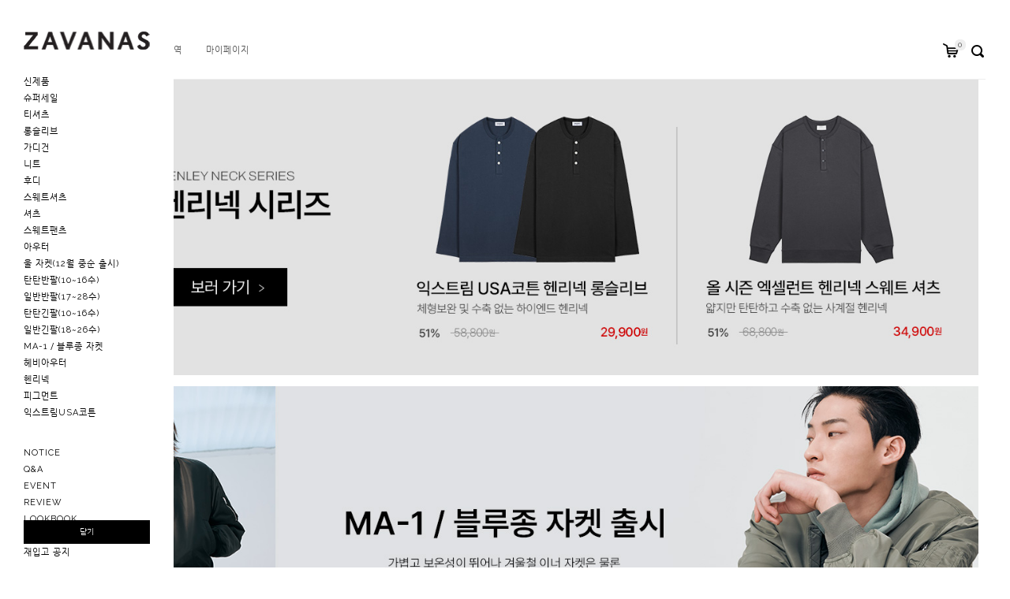

--- FILE ---
content_type: text/html
request_url: https://zavanas.com/
body_size: 31332
content:

<!DOCTYPE html PUBLIC "-//W3C//DTD HTML 4.01//EN" "http://www.w3.org/TR/html4/strict.dtd">
<html>
<head>
<meta http-equiv="CONTENT-TYPE" content="text/html;charset=EUC-KR">
<meta name="description" content="완벽한 기본. 기본에 충실해 다양한 색상의 미니멀룩 감성 아이템을 선보이는 컨템포러리 브랜드">
<meta name="keywords" content="자바나스, zavanas, 맨투맨, 니트, 남자티셔츠, 캐시미어니트, 울니트, 미니멀룩">

<meta name="naver-site-verification" content="1a8b3e0ff751fad9b9728ab6975273bc5cc50f02"/>

<meta property="og:type" content="www.zavanas.com">
<meta property="og:title" content="자바나스(zavanas) since 2009 - 공식 온라인 스토어">
<meta property="og:description" content="완벽한 기본. 기본에 충실해 다양한 색상의 미니멀룩 감성 아이템을 선보이는 컨템포러리 브랜드">
<link rel="shortcut icon" href="/shopimages/zavanas/favicon.ico" type="image/x-icon">
<link rel="apple-touch-icon-precomposed" href="/shopimages/zavanas/mobile_web_icon.png" />
<meta name="referrer" content="no-referrer-when-downgrade" />
<meta name="description" content="매일 입고 싶은 편안함과 세련된 스타일을 동시에. 자바나스에서 당신의 일상을 더욱 특별하게 만들어 줄 데일리 웨어 아이템을 만나보세요.

자체 제작으로 완성도 높은 퀄리티의 남성 의류를 선보입니다. 슬랙스, 셔츠, 니트 등 베이직 아이템부터 트렌디한 디자인까지.

합리적인 가격과 높은 품질의 남성 패션을 제안하는 자바나스 공식 온라인 스토어. 신상품, 베스트 아이템, 시즌오프 세일 정보를 확인하세요." />
<meta name="keywords" content="자바나스, zavanas, 남성의류, 남성쇼핑몰, 무지티, ootd, 미니멀룩, 데일리룩, 오피스룩, 워크웨어, 비즈니스캐주얼, 20대남성쇼핑몰, 30대남성쇼핑몰, 슬랙스, 셔츠, 니트, 아우터, 패딩, 아메카지, 맨투맨, 스웨트셔츠, 후드집업, 후드티, 스웨트팬츠, 반팔티, 롱슬리브, 티셔츠, 남성 반팔티, 머슬핏, 짐웨어" />
<meta property="og:type" content="website" />
<meta property="og:title" content="자바나스(zavanas) 공식 온라인스토어" />
<meta property="og:image" content="https://www.zavanas.com/shopimages/zavanas/facebookimg.gif" />
<link rel="image_src" href="https://www.zavanas.com/shopimages/zavanas/facebookimg.gif" />
<meta property="og:url" content="https://www.zavanas.com/" />
<meta property="og:description" content="자바나스(zavanas) 공식 온라인스토어 가성비 높은 맨투맨, 니트, 무지티셔츠를 선보이는 미니멀룩 브랜드" />
<title>자바나스(zavanas) since 2009 - 공식 온라인 스토어 20대 30대 남성의류, 데일리룩, 비즈니스 캐주얼</title>

<link type="text/css" rel="stylesheet" href="/shopimages/zavanas/template/work/29965/common.css?r=1734941530" /><!-- Global site tag (gtag.js) - Google Analytics -->
<script async src="https://www.googletagmanager.com/gtag/js?id=UA-153896510-1"></script>
<script>
  window.dataLayer = window.dataLayer || [];
  function gtag(){dataLayer.push(arguments);}
  gtag('js', new Date());

  gtag('config', 'UA-153896510-1');

gtag('set', {'user_id': 'USER_ID'}); // 로그인한 User-ID를 사용하여 User-ID를 설정합니다.
ga('set', 'userId', 'USER_ID'); // 로그인한 User-ID를 사용하여 User-ID를 설정합니다.

</script>


<!-- Google Tag Manager -->
<script>(function(w,d,s,l,i){w[l]=w[l]||[];w[l].push({'gtm.start':
new Date().getTime(),event:'gtm.js'});var f=d.getElementsByTagName(s)[0],
j=d.createElement(s),dl=l!='dataLayer'?'&l='+l:'';j.async=true;j.src=
'https://www.googletagmanager.com/gtm.js?id='+i+dl;f.parentNode.insertBefore(j,f);
})(window,document,'script','dataLayer','GTM-KS4MBQ8');</script>
<!-- End Google Tag Manager -->


<link rel="canonical" href="http://www.zavanas.com/m">

<script type="text/javascript" language="JavaScript">

var mobileKeyWords = new Array('iPhone', 'iPod', 'BlackBerry', 'Android', 'Windows CE', 'Windows CE;', 'LG', 'MOT', 'SAMSUNG', 'SonyEricsson', 'Mobile', 'Symbian', 'Opera Mobi', 'Opera Mini',  'IEmobile');

for (var word in mobileKeyWords){
if (navigator.userAgent.match(mobileKeyWords[word]) != null){
window.location.href = "http://www.zavanas.com/m/index.html";
break;
}
}
</script>



	
<script type="text/javascript" src="//wcs.naver.net/wcslog.js"></script>
<script type="text/javascript">
if(!wcs_add) var wcs_add = {};
wcs_add["wa"] = "2f00f18d794cf8";
wcs_add["wa"] = "f76a745333be6";
wcs_do();
</script>
</head>
<script type="text/javascript" src="//wcs.naver.net/wcslog.js"></script>
<script type="text/javascript">
if (window.wcs) {
    if(!wcs_add) var wcs_add = {};
    wcs_add["wa"] = "s_1a84cd49805a";
    wcs.inflow('zavanas.com');
    wcs_do();
}
</script>

<body>
<script type="text/javascript" src="/js/jquery-1.7.2.min.js"></script><script type="text/javascript" src="/js/lazyload.min.js"></script>
<script type="text/javascript">
function getCookiefss(name) {
    lims = document.cookie;
    var index = lims.indexOf(name + "=");
    if (index == -1) {
        return null;
    }
    index = lims.indexOf("=", index) + 1; // first character
    var endstr = lims.indexOf(';', index);
    if (endstr == -1) {
        endstr = lims.length; // last character
    }
    return unescape(lims.substring(index, endstr));
}
</script><script type="text/javascript">
var MOBILE_USE = '';
var DESIGN_VIEW = 'PC';
</script><script type="text/javascript" src="/js/flash.js"></script>
<script type="text/javascript" src="/js/neodesign/rightbanner.js"></script>
<script type="text/javascript" src="/js/bookmark.js"></script>
<style type="text/css">

.MS_search_word { }

</style>

<script type="text/javascript">

var pre_ORBAS = '';
var pre_min_amount = '1';
var pre_product_uid = '';
var pre_product_name = '';
var pre_product_price = '';
var pre_option_type = '';
var pre_option_display_type = '';
var pre_optionJsonData = '';
var IS_LOGIN = 'false';
var is_bulk = 'N';
var bulk_arr_info = [];
var pre_min_add_amount = '1';
var pre_max_amount = '100000';

    var is_unify_opt = '1' ? true : false; 
    var pre_baskethidden = '';

var is_unify_opt = true;
var ORBAS = '';
var min_amount = '1';
var min_add_amount = '1';
var max_amount = '100000';
var product_uid = '';
var product_name = '';
var product_price = '';
var option_type = '';
var option_display_type = '';
var is_dummy = null;
var is_exist = null;
var optionJsonData = '';
var view_member_only_price = '';
var IS_LOGIN = 'false';
var shop_language = 'kor';
var is_bulk = 'N';
var bulk_arr_info = [];
var use_option_limit = '';
var design_view = 'PC';

var db = 'zavanas';
var baskethidden = '';
function hanashopfree() {
    
}

var viewsslmain="";
function clicksslmain(){
   if(!viewsslmain.closed && viewsslmain) viewsslmain.focus();
   else{
       viewsslmain = window.open("about:blank","viewsslmain","height=304,width=458,scrollbars=no");
       viewsslmain.document.write('<title>보안접속이란?</title>');
       viewsslmain.document.write('<style>\n');
       viewsslmain.document.write('body { background-color: #FFFFFF; font-family: "굴림"; font-size: x-small; } \n');
       viewsslmain.document.write('P {margin-top:2px;margin-bottom:2px;}\n');
       viewsslmain.document.write('</style>\n');
       viewsslmain.document.write('<body topmargin=0 leftmargin=0 marginleft=0 marginwidth=0>\n');
       viewsslmain.document.write('<a href="JavaScript:self.close()"><img src="/images/common/ssllogin_aboutimg.gif" align=absmiddle border=0 /></a>');
       viewsslmain.moveTo(100,100);
   }
}
function getCookie_mainm(name) {
    lims = document.cookie;
    var index = lims.indexOf(name + "=");
    if (index == -1) return null;
    index = lims.indexOf("=", index) + 1; // first character
    var endstr = lims.indexOf(";", index);
    if (endstr == -1) endstr = lims.length; // last character
    return unescape(lims.substring(index, endstr));
}

function get_page_id() {
    var query_string = window.location.search.substring(1);
    var vars  = query_string.split('&');
    for (i = 0; i < vars.length; i++) {
        tmp = vars[i].split('=');
        if (tmp[0] == 'page_id') { 
            return tmp[1];
        } 
    } 
    return 1;
}

</script>

<link type="text/css" rel="stylesheet" href="/shopimages/zavanas/template/work/29965/main.css?t=202511121704" />
<!-- 상단 전환 배너 -->
<script src="/design/zavanas/onedesign/script/mainimg.js" type="text/javascript"></script>

<!-- 공지사항 -->
<script type="text/javascript" src="/design/zavanas/onedesign/script/scrollControl.js"></script>

<!-- 베스트 아이템 -->
<script src="/design/zavanas/onedesign/script/rollbar.js" type="text/javascript"></script>




<div id='blk_scroll_wings'><script type='text/javascript' src='/html/shopRbanner.html?param1=1' ></script></div>
<div id='cherrypicker_scroll'></div>
<div id="wrap">
    
<link type="text/css" rel="stylesheet" href="/shopimages/zavanas/template/work/29965/header.1.css?t=202104121830" />
<!-- Google Tag Manager (noscript) -->
<noscript><iframe src="https://www.googletagmanager.com/ns.html?id=GTM-KS4MBQ8"
height="0" width="0" style="display:none;visibility:hidden"></iframe></noscript>
<!-- End Google Tag Manager (noscript) -->



<link href="https://fonts.googleapis.com/css?family=Raleway:400,700" rel="stylesheet">
<style type="text/css">
@font-face {
  font-family: 'Nanum Gothic';
  font-style: normal;
  font-weight: 400;
  src: url(//fonts.gstatic.com/ea/nanumgothic/v5/NanumGothic-Regular.eot);
  src: url(//fonts.gstatic.com/ea/nanumgothic/v5/NanumGothic-Regular.eot?#iefix) format('embedded-opentype'),
       url(//fonts.gstatic.com/ea/nanumgothic/v5/NanumGothic-Regular.woff2) format('woff2'),
       url(//fonts.gstatic.com/ea/nanumgothic/v5/NanumGothic-Regular.woff) format('woff'),
       url(//fonts.gstatic.com/ea/nanumgothic/v5/NanumGothic-Regular.ttf) format('truetype');
}
</style>




<div id="header" class="wrapWidth">

	<div id="headerInner">
		<ul>
						<li><a href="/shop/idinfo.html">회원가입</a></li>
			<li class="first"><a href="/shop/member.html?type=login">로그인</a></li>
						<li class="first"><a href="/shop/confirm_login.html?type=myorder">주문내역</a></li>
			<li><a href="/shop/member.html?type=mynewmain">마이페이지</a></li>
		</ul>
        <div class="headerIcon">
			<div class="xans-layout-orderbasketcount">
				<a href="/shop/basket.html">Cart <span class="count"><span><span id="user_basket_quantity" class="user_basket_quantity"></span></span></span></a>
			</div>
			<div class="searchIcon">
				<div class="xans-layout-searchheader">
					<form action="/shop/shopbrand.html" method="post" name="search">					<fieldset>
						<legend>검색</legend>
						<input name="search" onkeydown="CheckKey_search();" value=""  class="MS_search_word" /><a href="javascript:prev_search();search_submit();" class="searchBtn"><img src="/design/zavanas/onedesign/images/icon_search.png"></a>
					</fieldset>
					</form>				</div>
			</div>
        </div>
	</div> <!-- #headerInner -->

</div> <!-- #header -->    <div id="contentWrapper">
        <div id="contentWrap">
            
<link type="text/css" rel="stylesheet" href="/shopimages/zavanas/template/work/29965/menu.1.css?t=202208122021" />
<div id="btn_close" class="btn_open">
	<span>메뉴 열기</span>
</div>
<div id="side">
	<div id="sideInner">

		<div class="topArea">
			<h1 class="xans-layout-logotop">
				<a href="/index.html"><img src="/design/zavanas/onedesign/images/logo.png"></a>
			</h1>
		</div>

		<div id="category" class="xans-layout-category">
			<div class="position">
				<ul>
																									<li>
								<a href="/shop/shopbrand.html?type=P&xcode=015" >신제품</a>
															</li>
																																		<li>
								<a href="/shop/shopbrand.html?type=O&xcode=019" >슈퍼세일</a>
															</li>
																																									<li>
								<a href="/shop/shopbrand.html?type=X&xcode=002" >티셔츠</a>
																<div class="sub-category">
									<ul>
																				<li><a href="/shop/shopbrand.html?type=M&xcode=002&mcode=001" >A 헤비코튼 티셔츠</a></li>
																				<li><a href="/shop/shopbrand.html?type=M&xcode=002&mcode=002" >B 에센셜 피마스판 티셔츠</a></li>
																				<li><a href="/shop/shopbrand.html?type=M&xcode=002&mcode=003" >C 밸런스드 수피마 티셔츠</a></li>
																				<li><a href="/shop/shopbrand.html?type=M&xcode=002&mcode=010" >D 익스트림 USA코튼 티셔츠</a></li>
																				<li><a href="/shop/shopbrand.html?type=M&xcode=002&mcode=008" >E 미들 USA코튼 레이어드 티셔츠[ 재입고 X ]</a></li>
																				<li><a href="/shop/shopbrand.html?type=M&xcode=002&mcode=006" >F 에센셜 소로나 코튼 티셔츠</a></li>
																				<li><a href="/shop/shopbrand.html?type=M&xcode=002&mcode=004" >G 쫀쫀한 소로나 티셔츠[ 재입고 X ]</a></li>
																				<li><a href="/shop/shopbrand.html?type=M&xcode=002&mcode=005" >H 쫀쫀한 소로나 레이어드 티셔츠[ 재입고 X ]</a></li>
																				<li><a href="/shop/shopbrand.html?type=M&xcode=002&mcode=007" >J 쿨스킨 티셔츠</a></li>
																				<li><a href="/shop/shopbrand.html?type=M&xcode=002&mcode=011" >K 솔리드 코튼 폰테 티셔츠[ 재입고 X ]</a></li>
																				<li><a href="/shop/shopbrand.html?type=M&xcode=002&mcode=013" >M 소프트 코튼 카라티셔츠[ 재입고 X ]</a></li>
																				<li><a href="/shop/shopbrand.html?type=M&xcode=002&mcode=015" >A 헤비코튼 하프U넥 티셔츠</a></li>
																				<li><a href="/shop/shopbrand.html?type=M&xcode=002&mcode=016" >엑셀런트 수피마 오버핏 티셔츠</a></li>
																				<li><a href="/shop/shopbrand.html?type=M&xcode=002&mcode=017" >A 헤비코튼 포켓 티셔츠</a></li>
																				<li><a href="/shop/shopbrand.html?type=M&xcode=002&mcode=020" >N 울트라 립 코튼 오리지날 크루넥 티셔츠</a></li>
																				<li><a href="/shop/shopbrand.html?type=M&xcode=002&mcode=021" >N 울트라 립 코튼 컴포트 크루넥 티셔츠</a></li>
																				<li><a href="/shop/shopbrand.html?type=M&xcode=002&mcode=022" >O 헤비 립 코튼 오리지날 크루넥 티셔츠</a></li>
																				<li><a href="/shop/shopbrand.html?type=M&xcode=002&mcode=023" >O 헤비 립 코튼 더블 립 크루넥 티셔츠</a></li>
																				<li><a href="/shop/shopbrand.html?type=M&xcode=002&mcode=024" >C 밸런스드 수피마 하프U넥 티셔츠</a></li>
																				<li><a href="/shop/shopbrand.html?type=M&xcode=002&mcode=025" >피그먼트 티셔츠</a></li>
																				<li><a href="/shop/shopbrand.html?type=M&xcode=002&mcode=026" >D 익스트림 USA코튼 포켓 티셔츠</a></li>
																				<li><a href="/shop/shopbrand.html?type=M&xcode=002&mcode=027" >헤비 슬럽 클래식 티셔츠</a></li>
																				<li><a href="/shop/shopbrand.html?type=M&xcode=002&mcode=028" >N 울트라 립 사이드 립 클래식 티셔츠</a></li>
																				<li><a href="/shop/shopbrand.html?type=M&xcode=002&mcode=029" >N 울트라 립 헨리넥 클래식 티셔츠</a></li>
																				<li><a href="/shop/shopbrand.html?type=M&xcode=002&mcode=030" >N 울트라 립 슬림 머슬핏 티셔츠</a></li>
																				<li><a href="/shop/shopbrand.html?type=M&xcode=002&mcode=031" >O 헤비 립 슬림 머슬핏 티셔츠</a></li>
																				<li><a href="/shop/shopbrand.html?type=M&xcode=002&mcode=032" >A 헤비코튼 크롭 티셔츠</a></li>
																				<li><a href="/shop/shopbrand.html?type=M&xcode=002&mcode=033" >B 피마스판 크롭 티셔츠</a></li>
																				<li><a href="/shop/shopbrand.html?type=M&xcode=002&mcode=034" >D 익스트림 USA코튼 헨리넥 티셔츠(10월 말 출시)</a></li>
																				<li><a href="/shop/shopbrand.html?type=M&xcode=002&mcode=035" >헤비 슬럽 클래식 헨리넥 티셔츠(10월 말 출시)</a></li>
																				<li><a href="/shop/shopbrand.html?type=M&xcode=002&mcode=036" >F 에센셜 소로나 코튼 헨리넥 티셔츠(10월 출시)</a></li>
																				<li><a href="/shop/shopbrand.html?type=M&xcode=002&mcode=037" >F 에센셜 소로나 코튼 티셔츠(레귤러 핏)(겨울시즌출시)</a></li>
																				<li><a href="/shop/shopbrand.html?type=M&xcode=002&mcode=038" >F 에센셜 소로나 코튼 티셔츠(머슬 핏)(겨울시즌출시)</a></li>
																				<li><a href="/shop/shopbrand.html?type=M&xcode=002&mcode=039" >B 피마스판 베이직 머슬핏 티셔츠</a></li>
																				<li><a href="/shop/shopbrand.html?type=M&xcode=002&mcode=040" >F 에센셜 소로나 코튼 노치넥 티셔츠(12월 출시예정)</a></li>
																				<li><a href="/shop/shopbrand.html?type=M&xcode=002&mcode=041" >B 피마스판 베이직 머슬핏 크롭 티셔츠</a></li>
																				<li><a href="/shop/shopbrand.html?type=M&xcode=002&mcode=042" >C 밸런스드 수피마 머슬핏 크롭 티셔츠</a></li>
																				<li><a href="/shop/shopbrand.html?type=M&xcode=002&mcode=043" >C 밸런스드 수피마 레귤러 핏 티셔츠</a></li>
																			</ul>
								</div>
															</li>
																																		<li>
								<a href="/shop/shopbrand.html?type=X&xcode=020" >롱슬리브</a>
																<div class="sub-category">
									<ul>
																				<li><a href="/shop/shopbrand.html?type=M&xcode=020&mcode=001" >헤비 롱슬리브</a></li>
																				<li><a href="/shop/shopbrand.html?type=M&xcode=020&mcode=002" >피마스판 롱슬리브(임시특가 판매중)</a></li>
																				<li><a href="/shop/shopbrand.html?type=M&xcode=020&mcode=003" >밸런스드 수피마 롱슬리브</a></li>
																				<li><a href="/shop/shopbrand.html?type=M&xcode=020&mcode=004" >스트롱 롱슬리브</a></li>
																				<li><a href="/shop/shopbrand.html?type=M&xcode=020&mcode=005" >피그먼트 롱슬리브[특가 이벤트] </a></li>
																				<li><a href="/shop/shopbrand.html?type=M&xcode=020&mcode=006" >모크넥 등 기타 롱슬리브</a></li>
																				<li><a href="/shop/shopbrand.html?type=M&xcode=020&mcode=007" >익스트림 USA코튼 롱슬리브</a></li>
																				<li><a href="/shop/shopbrand.html?type=M&xcode=020&mcode=008" >쿨스킨 롱슬리브</a></li>
																				<li><a href="/shop/shopbrand.html?type=M&xcode=020&mcode=009" >소프트 코튼 카라 립 롱슬리브[특가 이벤트] </a></li>
																				<li><a href="/shop/shopbrand.html?type=M&xcode=020&mcode=010" >익스트림 USA코튼 립 롱슬리브</a></li>
																				<li><a href="/shop/shopbrand.html?type=M&xcode=020&mcode=011" >헤비 하프U넥 롱슬리브[특가 이벤트] </a></li>
																				<li><a href="/shop/shopbrand.html?type=M&xcode=020&mcode=012" >밸런스드 수피마 하프U넥 롱슬리브</a></li>
																				<li><a href="/shop/shopbrand.html?type=M&xcode=020&mcode=013" >헤비 슬럽 클래식 롱슬리브</a></li>
																				<li><a href="/shop/shopbrand.html?type=M&xcode=020&mcode=014" >익스트림 USA코튼 헨리넥 롱슬리브</a></li>
																				<li><a href="/shop/shopbrand.html?type=M&xcode=020&mcode=015" >헤비 슬럽 클래식 헨리넥 롱슬리브</a></li>
																				<li><a href="/shop/shopbrand.html?type=M&xcode=020&mcode=016" >올 시즌 엑셀런트 립 롱슬리브</a></li>
																				<li><a href="/shop/shopbrand.html?type=M&xcode=020&mcode=017" >에센셜 소로나 코튼 립 롱슬리브</a></li>
																				<li><a href="/shop/shopbrand.html?type=M&xcode=020&mcode=018" >에센셜 소로나 코튼 헨리넥 롱슬리브</a></li>
																				<li><a href="/shop/shopbrand.html?type=M&xcode=020&mcode=019" >에센셜 소로나 코튼 헨리넥 립 롱슬리브(1월 중 출시)</a></li>
																				<li><a href="/shop/shopbrand.html?type=M&xcode=020&mcode=020" >에센셜 소로나 코튼 릴렉스 하프 유넥 롱슬리브</a></li>
																				<li><a href="/shop/shopbrand.html?type=M&xcode=020&mcode=021" >에센셜 소로나 코튼 노치넥 롱슬리브(출시예정)</a></li>
																				<li><a href="/shop/shopbrand.html?type=M&xcode=020&mcode=022" >헤비 크롭 롱슬리브</a></li>
																				<li><a href="/shop/shopbrand.html?type=M&xcode=020&mcode=023" >헤비 리브드 모크넥 롱슬리브</a></li>
																			</ul>
								</div>
															</li>
																																		<li>
								<a href="/shop/shopbrand.html?type=X&xcode=022" >가디건</a>
																<div class="sub-category">
									<ul>
																				<li><a href="/shop/shopbrand.html?type=M&xcode=022&mcode=001" >A 미니멀 탄탄한 가디건</a></li>
																				<li><a href="/shop/shopbrand.html?type=M&xcode=022&mcode=002" >A 탄탄한 밀라노 가디건</a></li>
																				<li><a href="/shop/shopbrand.html?type=M&xcode=022&mcode=005" >A 미니멀 Y넥 가디건</a></li>
																				<li><a href="/shop/shopbrand.html?type=M&xcode=022&mcode=003" >C 미니멀 밸런스드 가디건</a></li>
																				<li><a href="/shop/shopbrand.html?type=M&xcode=022&mcode=004" >E 익스트림 가디건</a></li>
																				<li><a href="/shop/shopbrand.html?type=M&xcode=022&mcode=006" >F 포근한 캐시미어 20% 가디건</a></li>
																				<li><a href="/shop/shopbrand.html?type=M&xcode=022&mcode=007" >에센셜 소로나 코튼 라운드넥 가디건(가을시즌출시)</a></li>
																				<li><a href="/shop/shopbrand.html?type=M&xcode=022&mcode=008" >올 시즌 엑셀런트 라운드넥 가디건(가을시즌출시)</a></li>
																				<li><a href="/shop/shopbrand.html?type=M&xcode=022&mcode=011" >피그먼트 가디건</a></li>
																			</ul>
								</div>
															</li>
																																		<li>
								<a href="/shop/shopbrand.html?type=X&xcode=021" >니트</a>
																<div class="sub-category">
									<ul>
																				<li><a href="/shop/shopbrand.html?type=M&xcode=021&mcode=001" >A 미니멀 소프트 (탄탄한) 울니트</a></li>
																				<li><a href="/shop/shopbrand.html?type=M&xcode=021&mcode=005" >E 5게이지 익스트림 울니트 [재입고 되지 않습니다]</a></li>
																				<li><a href="/shop/shopbrand.html?type=M&xcode=021&mcode=006" >모크넥 및 터틀넥</a></li>
																				<li><a href="/shop/shopbrand.html?type=M&xcode=021&mcode=008" >기타</a></li>
																				<li><a href="/shop/shopbrand.html?type=M&xcode=021&mcode=009" >F 미니멀 포근한 캐시미어 20% 니트</a></li>
																				<li><a href="/shop/shopbrand.html?type=M&xcode=021&mcode=010" >E 미니멀 밸런스드 울니트</a></li>
																				<li><a href="/shop/shopbrand.html?type=M&xcode=021&mcode=002" >반팔 니트</a></li>
																				<li><a href="/shop/shopbrand.html?type=M&xcode=021&mcode=014" >피그먼트 니트</a></li>
																			</ul>
								</div>
															</li>
																																		<li>
								<a href="/shop/shopbrand.html?type=X&xcode=009" >후디</a>
																<div class="sub-category">
									<ul>
																				<li><a href="/shop/shopbrand.html?type=M&xcode=009&mcode=001" >익스트림 후디 오버핏</a></li>
																				<li><a href="/shop/shopbrand.html?type=M&xcode=009&mcode=002" >익스트림 후드집업 오버핏</a></li>
																				<li><a href="/shop/shopbrand.html?type=M&xcode=009&mcode=003" >익스트림 후디 롱슬리브 오버핏</a></li>
																				<li><a href="/shop/shopbrand.html?type=M&xcode=009&mcode=004" >올 시즌 엑셀런트 후드 집업</a></li>
																			</ul>
								</div>
															</li>
																																		<li>
								<a href="/shop/shopbrand.html?type=X&xcode=003" >스웨트셔츠</a>
																<div class="sub-category">
									<ul>
																				<li><a href="/shop/shopbrand.html?type=M&xcode=003&mcode=001" >익스트림 스웨트셔츠 오버핏</a></li>
																				<li><a href="/shop/shopbrand.html?type=M&xcode=003&mcode=002" >익스트림 스웨트셔츠 롱슬리브 오버핏</a></li>
																				<li><a href="/shop/shopbrand.html?type=M&xcode=003&mcode=004" >올 시즌 엑셀런트 카라 스웨트 셔츠</a></li>
																				<li><a href="/shop/shopbrand.html?type=M&xcode=003&mcode=005" >익스트림 맨투맨</a></li>
																				<li><a href="/shop/shopbrand.html?type=M&xcode=003&mcode=006" >숏 스웨트 셔츠</a></li>
																				<li><a href="/shop/shopbrand.html?type=M&xcode=003&mcode=007" >올 시즌 엑셀런트 스웨트 셔츠(가을시즌출시)</a></li>
																				<li><a href="/shop/shopbrand.html?type=M&xcode=003&mcode=008" >올 시즌 엑셀런트 헨리넥 스웨트 셔츠(가을시즌출시)</a></li>
																				<li><a href="/shop/shopbrand.html?type=M&xcode=003&mcode=009" >올 시즌 엑셀런트 집업 블루종(가을시즌출시)</a></li>
																				<li><a href="/shop/shopbrand.html?type=M&xcode=003&mcode=010" >올 시즌 엑셀런트 후드 집업 스웨트 셔츠(가을시즌출시)</a></li>
																			</ul>
								</div>
															</li>
																																		<li>
								<a href="/shop/shopbrand.html?type=X&xcode=017" >셔츠</a>
																<div class="sub-category">
									<ul>
																				<li><a href="/shop/shopbrand.html?type=M&xcode=017&mcode=002" >에센셜 밸런스드 셔츠</a></li>
																				<li><a href="/shop/shopbrand.html?type=M&xcode=017&mcode=001" >반팔 셔츠</a></li>
																			</ul>
								</div>
															</li>
																																		<li>
								<a href="/shop/shopbrand.html?type=X&xcode=010" >스웨트팬츠</a>
																<div class="sub-category">
									<ul>
																				<li><a href="/shop/shopbrand.html?type=M&xcode=010&mcode=001" >원턱 와이드 헤비 스웨트 팬츠</a></li>
																				<li><a href="/shop/shopbrand.html?type=M&xcode=010&mcode=002" >와이드 헤비 스웨트 팬츠</a></li>
																				<li><a href="/shop/shopbrand.html?type=M&xcode=010&mcode=003" >레귤러 헤비 스웨트 팬츠</a></li>
																				<li><a href="/shop/shopbrand.html?type=M&xcode=010&mcode=004" >와이드 헤비 스웨트 조거 팬츠</a></li>
																				<li><a href="/shop/shopbrand.html?type=M&xcode=010&mcode=005" >레귤러 헤비 스웨트 조거 팬츠[특가 이벤트] </a></li>
																				<li><a href="/shop/shopbrand.html?type=M&xcode=010&mcode=006" >올 시즌 원턱 와이드 엑셀런트 스웨트 팬츠</a></li>
																				<li><a href="/shop/shopbrand.html?type=M&xcode=010&mcode=007" >올 시즌 핀턱 엑셀런트 스웨트 조거 팬츠</a></li>
																				<li><a href="/shop/shopbrand.html?type=M&xcode=010&mcode=008" >올 시즌 멀티턱 와이드 엑셀런트 스웨트 팬츠</a></li>
																				<li><a href="/shop/shopbrand.html?type=M&xcode=010&mcode=009" >숏 스웨트 팬츠</a></li>
																			</ul>
								</div>
															</li>
																																		<li>
								<a href="/shop/shopbrand.html?type=X&xcode=006" >아우터</a>
																<div class="sub-category">
									<ul>
																				<li><a href="/shop/shopbrand.html?type=M&xcode=006&mcode=004" >101 미니멀 나일론 맥코트 자켓</a></li>
																				<li><a href="/shop/shopbrand.html?type=M&xcode=006&mcode=005" >102 미니멀 나일론 카라 자켓</a></li>
																				<li><a href="/shop/shopbrand.html?type=M&xcode=006&mcode=006" >103 히든 미니멀 익스트림 울 트러커 자켓</a></li>
																				<li><a href="/shop/shopbrand.html?type=M&xcode=006&mcode=007" >104 익스트림 울 트러커 오픈카라 자켓</a></li>
																				<li><a href="/shop/shopbrand.html?type=M&xcode=006&mcode=002" >110 에센셜 후리스 덕다운 리버시블 패딩</a></li>
																				<li><a href="/shop/shopbrand.html?type=M&xcode=006&mcode=003" >111 에센셜 피쉬테일 덕다운 롱패딩</a></li>
																				<li><a href="/shop/shopbrand.html?type=M&xcode=006&mcode=008" >207 미니멀 구스다운 레인 후드 롱패딩</a></li>
																				<li><a href="/shop/shopbrand.html?type=M&xcode=006&mcode=010" >209 에센셜 람포지퍼 덕다운 푸퍼 숏 패딩 자켓</a></li>
																				<li><a href="/shop/shopbrand.html?type=M&xcode=006&mcode=011" >212 미니멀 구스다운 숏 패딩 자켓</a></li>
																				<li><a href="/shop/shopbrand.html?type=M&xcode=006&mcode=012" >205 MA-1 에센셜 패딩 항공점퍼 [ MASUDA 람포지퍼 ]</a></li>
																				<li><a href="/shop/shopbrand.html?type=M&xcode=006&mcode=001" >206 MA-1 에센셜 구스다운 항공점퍼 [ MASUDA 람포지퍼 ] </a></li>
																				<li><a href="/shop/shopbrand.html?type=M&xcode=006&mcode=009" >208 MASUDA 람포지퍼 덕다운 푸퍼 숏 패딩 자켓</a></li>
																				<li><a href="/shop/shopbrand.html?type=M&xcode=006&mcode=013" >MA-1 샤이닝 자켓</a></li>
																				<li><a href="/shop/shopbrand.html?type=M&xcode=006&mcode=014" >301 미니멀 오버핏 덕다운 푸퍼 패딩 점퍼[특가 이벤트] </a></li>
																				<li><a href="/shop/shopbrand.html?type=M&xcode=006&mcode=015" >에센셜 패디드 카라 봄버 블루종 자켓</a></li>
																				<li><a href="/shop/shopbrand.html?type=M&xcode=006&mcode=016" >에센셜 오버핏 구스다운 패딩 파카 점퍼</a></li>
																				<li><a href="/shop/shopbrand.html?type=M&xcode=006&mcode=017" >N2B 샤이닝 자켓 봄버 블루종</a></li>
																				<li><a href="/shop/shopbrand.html?type=M&xcode=006&mcode=018" >CWU 45 샤이닝 자켓 봄버 블루종</a></li>
																				<li><a href="/shop/shopbrand.html?type=M&xcode=006&mcode=019" >MA-1 샤이닝 올 시즌 숏 봄버 자켓</a></li>
																				<li><a href="/shop/shopbrand.html?type=M&xcode=006&mcode=020" >샤이닝 카라 자켓 블루종</a></li>
																				<li><a href="/shop/shopbrand.html?type=M&xcode=006&mcode=021" >샤이닝 카라 구스다운 패딩 자켓</a></li>
																				<li><a href="/shop/shopbrand.html?type=M&xcode=006&mcode=022" >A2 샤이닝 봄버 자켓</a></li>
																			</ul>
								</div>
															</li>
																																		<li>
								<a href="/shop/shopbrand.html?type=X&xcode=007" >울 자켓(12월 중순 출시)</a>
																<div class="sub-category">
									<ul>
																				<li><a href="/shop/shopbrand.html?type=M&xcode=007&mcode=001" >미니멀 에센셜 카라 울 점퍼 자켓 </a></li>
																				<li><a href="/shop/shopbrand.html?type=M&xcode=007&mcode=002" >에센셜 미들넥 카라 울 점퍼 자켓</a></li>
																				<li><a href="/shop/shopbrand.html?type=M&xcode=007&mcode=003" >미니멀 에센셜 바시티 자켓</a></li>
																				<li><a href="/shop/shopbrand.html?type=M&xcode=007&mcode=004" >미니멀 카라 울 자켓 블루종</a></li>
																				<li><a href="/shop/shopbrand.html?type=M&xcode=007&mcode=005" >A-2 베이직 울 점퍼 자켓</a></li>
																			</ul>
								</div>
															</li>
																																		<li>
								<a href="/shop/shopbrand.html?type=Y&xcode=014" >탄탄반팔(10~16수) </a>
																<div class="sub-category">
									<ul>
																				<li><a href="/shop/shopbrand.html?type=N&xcode=014&mcode=001" >D 익스트림 USA코튼(10수)</a></li>
																				<li><a href="/shop/shopbrand.html?type=N&xcode=014&mcode=002" >D 익스트림 USA코튼 포켓(10수)</a></li>
																				<li><a href="/shop/shopbrand.html?type=N&xcode=014&mcode=003" >N 울트라 립 코튼 오리지날 크루넥(10수)</a></li>
																				<li><a href="/shop/shopbrand.html?type=N&xcode=014&mcode=004" >N 울트라 립 코튼 컴포트 크루넥(10수)</a></li>
																				<li><a href="/shop/shopbrand.html?type=N&xcode=014&mcode=005" >N 울트라 립 헨리넥 클래식(10수)</a></li>
																				<li><a href="/shop/shopbrand.html?type=N&xcode=014&mcode=006" >N 울트라 립 사이드 립 클래식(10수)</a></li>
																				<li><a href="/shop/shopbrand.html?type=N&xcode=014&mcode=007" >헤비 슬럽 클래식(12수)</a></li>
																				<li><a href="/shop/shopbrand.html?type=N&xcode=014&mcode=008" >A 헤비코튼 (16수)</a></li>
																				<li><a href="/shop/shopbrand.html?type=N&xcode=014&mcode=009" >A 헤비코튼 포켓(16수)</a></li>
																				<li><a href="/shop/shopbrand.html?type=N&xcode=014&mcode=010" >A 헤비코튼 하프U넥(16수)</a></li>
																				<li><a href="/shop/shopbrand.html?type=N&xcode=014&mcode=011" >D 익스트림 USA코튼 헨리넥 티셔츠(10수)</a></li>
																				<li><a href="/shop/shopbrand.html?type=N&xcode=014&mcode=012" >헤비 슬럽 클래식 헨리넥 티셔츠(12수)</a></li>
																			</ul>
								</div>
															</li>
																																		<li>
								<a href="/shop/shopbrand.html?type=Y&xcode=011" >일반반팔(17~28수)</a>
																<div class="sub-category">
									<ul>
																				<li><a href="/shop/shopbrand.html?type=N&xcode=011&mcode=001" >F 에센셜 소로나 코튼((20수)</a></li>
																				<li><a href="/shop/shopbrand.html?type=N&xcode=011&mcode=009" >F 에센셜 소로나 코튼 헨리넥 티셔츠(20수)</a></li>
																				<li><a href="/shop/shopbrand.html?type=N&xcode=011&mcode=002" >B 에센셜 피마스판(20~24수)</a></li>
																				<li><a href="/shop/shopbrand.html?type=N&xcode=011&mcode=003" >C 밸런스드 수피마(22~24수)</a></li>
																				<li><a href="/shop/shopbrand.html?type=N&xcode=011&mcode=004" >C 밸런스드 수피마 하프U넥(22~24수)</a></li>
																				<li><a href="/shop/shopbrand.html?type=N&xcode=011&mcode=005" >J 쿨스킨(25수)</a></li>
																				<li><a href="/shop/shopbrand.html?type=N&xcode=011&mcode=006" >엑셀런트 수피마 오버핏(26수~28수)</a></li>
																				<li><a href="/shop/shopbrand.html?type=N&xcode=011&mcode=007" >E 미들 USA코튼 레이어드(17수)</a></li>
																				<li><a href="/shop/shopbrand.html?type=N&xcode=011&mcode=008" >H 쫀쫀한 소로나 레이어드(22~25수)</a></li>
																				<li><a href="/shop/shopbrand.html?type=N&xcode=011&mcode=010" >(출시예정)F 에센셜 소로나 코튼 티셔츠(레귤러 핏)(20수)</a></li>
																				<li><a href="/shop/shopbrand.html?type=N&xcode=011&mcode=011" >(출시예정)F 에센셜 소로나 코튼 노치넥 티셔츠(20수)</a></li>
																			</ul>
								</div>
															</li>
																																		<li>
								<a href="/shop/shopbrand.html?type=Y&xcode=023" >탄탄긴팔(10~16수)</a>
																<div class="sub-category">
									<ul>
																				<li><a href="/shop/shopbrand.html?type=N&xcode=023&mcode=001" >익스트림 USA코튼 (10수)</a></li>
																				<li><a href="/shop/shopbrand.html?type=N&xcode=023&mcode=002" >익스트림 USA코튼 립 (10수)</a></li>
																				<li><a href="/shop/shopbrand.html?type=N&xcode=023&mcode=005" >익스트림 피그먼트 립(10수)</a></li>
																				<li><a href="/shop/shopbrand.html?type=N&xcode=023&mcode=009" >헤비 슬럽 클래식(12수)</a></li>
																				<li><a href="/shop/shopbrand.html?type=N&xcode=023&mcode=011" >스트롱 (15~16수)</a></li>
																				<li><a href="/shop/shopbrand.html?type=N&xcode=023&mcode=012" >헤비(16수)</a></li>
																				<li><a href="/shop/shopbrand.html?type=N&xcode=023&mcode=013" >헤비 하프U넥(16수)</a></li>
																				<li><a href="/shop/shopbrand.html?type=N&xcode=023&mcode=003" >익스트림 USA코튼 헨리넥(10수) </a></li>
																				<li><a href="/shop/shopbrand.html?type=N&xcode=023&mcode=010" >헤비 슬럽 클래식 헨리넥(12수)</a></li>
																				<li><a href="/shop/shopbrand.html?type=N&xcode=023&mcode=006" >(출시예정)익스트림 웨이트 에시드 피그먼트 로우컷(10수)</a></li>
																				<li><a href="/shop/shopbrand.html?type=N&xcode=023&mcode=007" >(출시예정)익스트림 웨이트 스톤 피그먼트 클래식 포켓 립 (10수)</a></li>
																				<li><a href="/shop/shopbrand.html?type=N&xcode=023&mcode=008" >(출시예정)익스트림 웨이트 에시드 피그먼트 로우컷 헨리넥 (10수)</a></li>
																				<li><a href="/shop/shopbrand.html?type=N&xcode=023&mcode=004" >(출시예정)올 시즌 엑셀런트 립(10수) 출시예정</a></li>
																			</ul>
								</div>
															</li>
																																		<li>
								<a href="/shop/shopbrand.html?type=Y&xcode=024" >일반긴팔(18~26수)</a>
																<div class="sub-category">
									<ul>
																				<li><a href="/shop/shopbrand.html?type=N&xcode=024&mcode=007" >에센셜 피마스판(20~24수)</a></li>
																				<li><a href="/shop/shopbrand.html?type=N&xcode=024&mcode=008" >소프트 코튼 카라 립(20수)</a></li>
																				<li><a href="/shop/shopbrand.html?type=N&xcode=024&mcode=014" >밸런스드 수피마(22~24수)</a></li>
																				<li><a href="/shop/shopbrand.html?type=N&xcode=024&mcode=015" >밸런스드 수피마 하프U넥 (22~24수)</a></li>
																				<li><a href="/shop/shopbrand.html?type=N&xcode=024&mcode=018" >쿨스킨 (25수)</a></li>
																				<li><a href="/shop/shopbrand.html?type=N&xcode=024&mcode=001" >스웨이드 로우컷 피그먼트 포켓(18수)</a></li>
																				<li><a href="/shop/shopbrand.html?type=N&xcode=024&mcode=002" >스웨이드 로우컷 피그먼트 립(18수)</a></li>
																				<li><a href="/shop/shopbrand.html?type=N&xcode=024&mcode=003" >(출시예정)미들 웨이트 스톤 피그먼트 클래식(18수)</a></li>
																				<li><a href="/shop/shopbrand.html?type=N&xcode=024&mcode=004" >(출시예정)미들 웨이트 에시드 피그먼트 로우컷 립(18수)</a></li>
																				<li><a href="/shop/shopbrand.html?type=N&xcode=024&mcode=005" >(출시예정)미들 웨이트 에시드 피그먼트 로우컷 포켓 립(18수)</a></li>
																				<li><a href="/shop/shopbrand.html?type=N&xcode=024&mcode=006" >(출시예정)미들 웨이트 에시드 피그먼트 로우컷 헨리넥(18수)</a></li>
																				<li><a href="/shop/shopbrand.html?type=N&xcode=024&mcode=009" >에센셜 소로나 코튼 립(20수)</a></li>
																				<li><a href="/shop/shopbrand.html?type=N&xcode=024&mcode=010" >에센셜 소로나 코튼 헨리넥(20수)</a></li>
																				<li><a href="/shop/shopbrand.html?type=N&xcode=024&mcode=011" >(출시예정)에센셜 소로나 코튼 헨리넥 립(20수)</a></li>
																				<li><a href="/shop/shopbrand.html?type=N&xcode=024&mcode=012" >에센셜 소로나 코튼 릴렉스 하프 유넥(20수)</a></li>
																				<li><a href="/shop/shopbrand.html?type=N&xcode=024&mcode=013" >(출시예정)에센셜 소로나 코튼 노치넥(20수)</a></li>
																				<li><a href="/shop/shopbrand.html?type=N&xcode=024&mcode=016" >(출시예정)라이트 웨이트 스톤 피그먼트 로우컷 포켓 립(24~26수)</a></li>
																				<li><a href="/shop/shopbrand.html?type=N&xcode=024&mcode=017" >(출시예정)라이트 웨이트 스톤 피그먼트 로우컷 헨리넥(24~26수)</a></li>
																			</ul>
								</div>
															</li>
																																		<li>
								<a href="/shop/shopbrand.html?type=Y&xcode=001" >MA-1／블루종 자켓</a>
																<div class="sub-category">
									<ul>
																				<li><a href="/shop/shopbrand.html?type=N&xcode=001&mcode=001" >MA-1 샤이닝</a></li>
																				<li><a href="/shop/shopbrand.html?type=N&xcode=001&mcode=002" >에센셜 패디드 카라 봄버</a></li>
																				<li><a href="/shop/shopbrand.html?type=N&xcode=001&mcode=003" >205 MA-1 에센셜 패딩</a></li>
																				<li><a href="/shop/shopbrand.html?type=N&xcode=001&mcode=004" >206 MA-1 에센셜 구스다운</a></li>
																				<li><a href="/shop/shopbrand.html?type=N&xcode=001&mcode=005" >N2B 샤이닝 자켓 봄버 블루종</a></li>
																				<li><a href="/shop/shopbrand.html?type=N&xcode=001&mcode=006" >CWU 45 샤이닝 자켓 봄버 블루종</a></li>
																				<li><a href="/shop/shopbrand.html?type=N&xcode=001&mcode=007" >MA-1 샤이닝 올 시즌 숏 봄버 자켓</a></li>
																				<li><a href="/shop/shopbrand.html?type=N&xcode=001&mcode=008" >샤이닝 카라 자켓 블루종</a></li>
																				<li><a href="/shop/shopbrand.html?type=N&xcode=001&mcode=009" >A2 샤이닝 봄버 자켓</a></li>
																			</ul>
								</div>
															</li>
																																		<li>
								<a href="/shop/shopbrand.html?type=Y&xcode=004" >헤비아우터</a>
																<div class="sub-category">
									<ul>
																				<li><a href="/shop/shopbrand.html?type=N&xcode=004&mcode=005" >206 MA-1 에센셜 구스다운</a></li>
																				<li><a href="/shop/shopbrand.html?type=N&xcode=004&mcode=004" >212 미니멀 구스다운 숏</a></li>
																				<li><a href="/shop/shopbrand.html?type=N&xcode=004&mcode=003" >209 에센셜 람포지퍼 덕다운 숏</a></li>
																				<li><a href="/shop/shopbrand.html?type=N&xcode=004&mcode=002" >207 미니멀 구스다운 레인 후드 롱</a></li>
																				<li><a href="/shop/shopbrand.html?type=N&xcode=004&mcode=001" >110 에센셜 후리스 덕다운 리버시블</a></li>
																				<li><a href="/shop/shopbrand.html?type=N&xcode=004&mcode=006" >208 MASUDA 람포지퍼 덕다운 숏</a></li>
																				<li><a href="/shop/shopbrand.html?type=N&xcode=004&mcode=007" >MA-1 샤이닝 자켓 덕다운</a></li>
																				<li><a href="/shop/shopbrand.html?type=N&xcode=004&mcode=008" >301 미니멀 오버핏 덕다운</a></li>
																				<li><a href="/shop/shopbrand.html?type=N&xcode=004&mcode=009" >에센셜 오버핏 구스다운 </a></li>
																				<li><a href="/shop/shopbrand.html?type=N&xcode=004&mcode=010" >(출시예정)샤이닝 카라 구스다운</a></li>
																			</ul>
								</div>
															</li>
																																		<li>
								<a href="/shop/shopbrand.html?type=Y&xcode=025" >헨리넥</a>
																<div class="sub-category">
									<ul>
																				<li><a href="/shop/shopbrand.html?type=N&xcode=025&mcode=004" >익스트림 USA코튼 헨리넥 롱슬리브(10수)</a></li>
																				<li><a href="/shop/shopbrand.html?type=N&xcode=025&mcode=001" >N 울트라 립 헨리넥 클래식 티셔츠(10수)</a></li>
																				<li><a href="/shop/shopbrand.html?type=N&xcode=025&mcode=002" >올 시즌 엑셀런트 헨리넥 숏 스웨트 셔츠(10수)</a></li>
																				<li><a href="/shop/shopbrand.html?type=N&xcode=025&mcode=003" >헤비 애시드 피그먼트 헨리넥 니트(12게이지)</a></li>
																				<li><a href="/shop/shopbrand.html?type=N&xcode=025&mcode=006" >헤비 슬럽 클래식 헨리넥 롱슬리브(12수)</a></li>
																				<li><a href="/shop/shopbrand.html?type=N&xcode=025&mcode=005" >익스트림 USA코튼 헨리넥 티셔츠(10수)</a></li>
																				<li><a href="/shop/shopbrand.html?type=N&xcode=025&mcode=007" >에센셜 소로나 코튼 헨리넥 롱슬리브(20수)</a></li>
																				<li><a href="/shop/shopbrand.html?type=N&xcode=025&mcode=008" >(출시예정)에센셜 소로나 코튼 헨리넥 립 롱슬리브(20수)</a></li>
																				<li><a href="/shop/shopbrand.html?type=N&xcode=025&mcode=009" >F 에센셜 소로나 코튼 헨리넥 티셔츠((20수)</a></li>
																				<li><a href="/shop/shopbrand.html?type=N&xcode=025&mcode=010" >올 시즌 엑셀런트 헨리넥 스웨트 셔츠(10수)</a></li>
																				<li><a href="/shop/shopbrand.html?type=N&xcode=025&mcode=011" >(출시예정)라이트 웨이트 스톤 피그먼트 로우컷 헨리넥 롱슬리브(24~26수)</a></li>
																				<li><a href="/shop/shopbrand.html?type=N&xcode=025&mcode=012" >(출시예정)미들 웨이트 에시드 피그먼트 로우컷 헨리넥 롱슬리브(18수)</a></li>
																				<li><a href="/shop/shopbrand.html?type=N&xcode=025&mcode=013" >(출시예정)익스트림 웨이트 에시드 피그먼트 로우컷 헨리넥 롱슬리브(10수)</a></li>
																				<li><a href="/shop/shopbrand.html?type=N&xcode=025&mcode=014" >헤비 슬럽 클래식 헨리넥 티셔츠(12수)</a></li>
																			</ul>
								</div>
															</li>
																																		<li>
								<a href="/shop/shopbrand.html?type=Y&xcode=026" >피그먼트</a>
																<div class="sub-category">
									<ul>
																				<li><a href="/shop/shopbrand.html?type=N&xcode=026&mcode=001" >니트</a></li>
																				<li><a href="/shop/shopbrand.html?type=N&xcode=026&mcode=002" >가디건</a></li>
																				<li><a href="/shop/shopbrand.html?type=N&xcode=026&mcode=003" >티셔츠</a></li>
																				<li><a href="/shop/shopbrand.html?type=N&xcode=026&mcode=004" >롱슬리브</a></li>
																				<li><a href="/shop/shopbrand.html?type=N&xcode=026&mcode=005" >헨리넥</a></li>
																			</ul>
								</div>
															</li>
																																		<li>
								<a href="/shop/shopbrand.html?type=Y&xcode=027" >익스트림USA코튼</a>
																<div class="sub-category">
									<ul>
																				<li><a href="/shop/shopbrand.html?type=N&xcode=027&mcode=001" >D 익스트림 USA코튼 티셔츠</a></li>
																				<li><a href="/shop/shopbrand.html?type=N&xcode=027&mcode=002" >D 익스트림 USA코튼 포켓 티셔츠</a></li>
																				<li><a href="/shop/shopbrand.html?type=N&xcode=027&mcode=003" >D 익스트림 USA코튼 헨리넥 티셔츠</a></li>
																				<li><a href="/shop/shopbrand.html?type=N&xcode=027&mcode=004" >익스트림 USA코튼 롱슬리브</a></li>
																				<li><a href="/shop/shopbrand.html?type=N&xcode=027&mcode=005" >익스트림 USA코튼 립 롱슬리브</a></li>
																				<li><a href="/shop/shopbrand.html?type=N&xcode=027&mcode=006" >익스트림 피그먼트 립 롱슬리브</a></li>
																				<li><a href="/shop/shopbrand.html?type=N&xcode=027&mcode=007" >익스트림 USA코튼 헨리넥 롱슬리브</a></li>
																			</ul>
								</div>
															</li>
																						</ul>
								<ul class="cateTop">
										<li><a href="/board/board.html?code=zavanas_board2">NOTICE</a></li>
										<li><a href="/board/board.html?code=zavanas_board1">Q&A</a></li>
										<li><a href="/board/board.html?code=zavanas_board3">EVENT</a></li>
										<li><a href="/board/board.html?code=zavanas_board4">REVIEW</a></li>
										<li><a href="/board/board.html?code=zavanas_image1">LOOKBOOK</a></li>
										<li><a href="/board/board.html?code=zavanas">To ZAVANAS</a></li>
										<li><a href="/board/board.html?code=zavanas_board5">재입고 공지</a></li>
									</ul>
								<ul class="cateTop">
					<li><a href="http://www.zavanas.com/shop/faq.html">자주 묻는 질문</a></li>
					<li><a href="https://www.cjlogistics.com/ko/tool/parcel/tracking" target="_blank">배송추적</a></li>
					<li><a href="javascript:CreateBookmarkLink('http://zavanas.com', '자바나스(zavanas) since 2009 - 공식 온라인 스토어');">즐겨찾기</a></li>
				</ul>
				<div class="sideInfo">
					<p>
						<b>070-8267-8837</b><br>
													운영시간 AM 10 - PM 06<br>
													토/일/공휴일 휴무<br>
													점심시간 12:00~13:00<br>
											</p>
					<p>
													신한은행 140-013-016585<br>
													예금주 : 주식회사 디이미징<br>
											</p>
				</div>
			</div>
		</div>

	</div> <!-- #sideInner -->
	<div id="btn_close" class="btn_close">
		<span>닫기</span>
	</div>
</div> <!-- #side -->
            <div id="content">


				<!-- 공지사항// -->




				<!-- //공지사항  -->

				
                <!-- //메인비주얼  -->

<li><a href="https://zavanas.com/shop/shopbrand.html?type=Y&xcode=025"><img src="http://zavanas.img4.kr/241227/25_NEW_ARRIVALS.jpg" height: auto; width="1200""></a></li>
    <br>
        <li><a href="https://zavanas.com/shop/shopbrand.html?type=Y&xcode=001"><img src="http://zavanas.img4.kr/241227/main02.jpg" height: auto; width="1200""></a></li>
            <br>
		        <li><a href="https://zavanas.com/shop/shopbrand.html?type=Y&xcode=027"><img src="http://zavanas.img4.kr/241227/main03.jpg" height: auto; width="1200""></a></li>



<br>
<li><a href="https://zavanas.com/shop/shopbrand.html?type=Y&xcode=004"><img src="http://zavanas.img4.kr/241227/main04.jpg" height: auto; width="1200""></a></li>
    <br>
    <li><a href="https://zavanas.com/shop/shopbrand.html?type=Y&xcode=026"><img src="http://zavanas.img4.kr/241227/main05.jpg" height: auto; width="1200""></a></li>
    <br>


				<!-- 상단 배너// -->
				<div class="topBanner">
					<div class="left">
						<div id="slideshow2" class="slideshow-wrapper2">
							<div class="btn">
								<div class="btnbox">
									<div class='bull'  rel='0'></div>
									<div class='bull'  rel='1'></div>
									<div class='bull'  rel='2'></div>
									<div class='bull'  rel='3'></div>
									<div class='bull'  rel='4'></div>
									<div class='bull'  rel='5'></div>


								</div>
							</div>

							<div class='vi' rel='0'><a href="/shop/shopbrand.html?xcode=006&type=M&mcode=014"><img src="http://zavanas.img4.kr/MS_product/main/pc/slide_banner/005.png"></a></div>
							<div class='vi' rel='1'><a href="/shop/shopbrand.html?xcode=006&type=M&mcode=014"><img src="http://zavanas.img4.kr/MS_product/main/pc/slide_banner/006.png"></a></div>
							<div class='vi' rel='2'><a href="/shop/shopbrand.html?xcode=006&type=M&mcode=008"><img src="http://zavanas.img4.kr/MS_product/main/pc/slide_banner/004.jpg"></a></div>
							<div class='vi' rel='3'><a href="/shop/shopbrand.html?xcode=006&type=M&mcode=011"><img src="http://zavanas.img4.kr/MS_product/main/pc/slide_banner/001.jpg"></a></div>
							<div class='vi' rel='4'><a href="/shop/shopbrand.html?type=M&xcode=006&mcode=010"><img src="http://zavanas.img4.kr/MS_product/main/pc/slide_banner/002.jpg"></a></div>
							<div class='vi' rel='5'><a href="/board/board.html?code=zavanas_board1&page=1&type=v&board_cate=&num1=974079&num2=00000&number=69236&lock=N&flag=notice"><img src="http://zavanas.img4.kr/MS_product/main/pc/slide_banner/0000.jpg"></a></div>
						</div> <!-- #slideshow2 -->
					</div>
					<div class="right">
						<ul class="first">
							<li><a href="http://www.zavanas.com/board/board.html?code=zavanas_board4"><img src="http://zavanas.img4.kr/MS_product/main/pc/4cut_menu/001.jpg"></a></li>
							<li><a href="http://www.zavanas.com/board/board.html?code=zavanas_board1"><img src="http://zavanas.img4.kr/MS_product/main/pc/4cut_menu/002.jpg"></a></li>
						</ul>
						<ul>
							<li><a href="https://www.zavanas.com/board/board.html?code=zavanas_board5&page=1&type=v&board_cate=&num1=999999&num2=00000&number=&lock=N&flag=notice"><img src="http://zavanas.img4.kr/MS_product/main/pc/4cut_menu/003.jpg"></a></li>
							<li><a href="http://www.zavanas.com/shop/faq.html"><img src="http://zavanas.img4.kr/MS_product/main/pc/4cut_menu/004.jpg"></a></li>
						</ul>
					</div>
				</div> <!-- .topBanner -->
				<!-- //상단 배너 -->




				<!-- 이벤트// -->
								<!-- //이벤트 -->




				<!-- 이벤트 배너// -->
				<div class="eventBanner">



				<li><a href="/board/board.html?code=zavanas_board1&type=v&num1=972551&num2=00000&lock=&flag=notice"><img src="http://zavanas.img4.kr/MS_product/main/22ss_banner/pc/pb_04.jpg"></a></li>


  
                <li><a href="/shop/shopbrand.html?type=M&xcode=002&mcode=005"><img src="http://zavanas.img4.kr/250102/zl1.jpg"  class="hide-image"></a></li>
                <li><a href="/shop/shopbrand.html?type=M&xcode=010&mcode=001"><img src="http://zavanas.img4.kr/250102/ot1.jpg"  class="hide-image"></a></li>
                <li><a href="/shop/shopbrand.html?type=M&xcode=009&mcode=001"><img src="http://zavanas.img4.kr/250102/eo1.jpg"  class="hide-image"></a></li>
                <li><a href="/shop/shopbrand.html?type=M&xcode=009&mcode=002"><img src="http://zavanas.img4.kr/250102/ejo1.jpg"  class="hide-image"></a></li>
                <li><a href="/shop/shopbrand.html?type=M&xcode=020&mcode=008"><img src="http://zavanas.img4.kr/250102/cl1.jpg"  class="hide-image"></a></li>  






				</div> <!-- .eventBanner -->
				<!-- //이벤트 배너 -->




				<!-- 추천상품// -->
								<div class="ec-base-product">
					<div class="titleArea titleArea2 titleArea3">
						<h2>주간 베스트</h2>
					</div>
					<div class="flash_banner" id="imageScroller1">
						<div class="btn_left"><img src="/design/zavanas/onedesign/images/best_arrow_01.png" onmouseover="this.src='/design/zavanas/onedesign/images/best_arrow_01.png'" onmouseout="this.src='/design/zavanas/onedesign/images/best_arrow_01.png'" border="0" class="btn pre"></div>
						<div class="btn_right"><img src="/design/zavanas/onedesign/images/best_arrow_02.png" onmouseover="this.src='/design/zavanas/onedesign/images/best_arrow_02.png'" onmouseout="this.src='/design/zavanas/onedesign/images/best_arrow_02.png'" border="0" class="btn next"></div>
						<div class="flash_banner_body">
							<ul class="prdList grid0 mitem">
																<li>
									<div class="thumbnail">
										<a href="/shop/shopdetail.html?branduid=10551091&search=&xcode=007&mcode=005&scode=&special=3&GfDT=aGV9"><img src="/shopimages/zavanas/0070050000013.jpg?1765946609" class="MS_prod_img_s thumb"></a>
										<div class="button">
											<div class="iconBox transition"><span class="option"><img src='/images/common/icon_bt_option_preview.gif' onclick="javascript:mk_prd_option_preview('10551091',event,'PC');" ></span> <span><a href="javascript:viewdetail('007005000001', '1', '');"><img src="/design/zavanas/onedesign/images/icon_preview.png"></a></span></div>
										</div>
									</div>
									<div class="description">
										<div class="name"><a href="/shop/shopdetail.html?branduid=10551091&search=&xcode=007&mcode=005&scode=&special=3&GfDT=aGV9">A-2 베이직 울 점퍼 자켓 1-블랙</a></div>
										<div class="spec">
											<div class="subname">[일시 할인 특가]</div>																							<div class="price"><strike>289,000원</strike></div>																								<div class="price">99,900원</div>
																																		</div>
																																			<div class="icon">
													<div class="promotion"><span class='MK-product-icons'></span></div>
												</div>
																																</div>
								</li>
																<li>
									<div class="thumbnail">
										<a href="/shop/shopdetail.html?branduid=10551082&search=&xcode=007&mcode=004&scode=&special=3&GfDT=Z2d3UA%3D%3D"><img src="/shopimages/zavanas/0070040000013.jpg?1765947567" class="MS_prod_img_s thumb"></a>
										<div class="button">
											<div class="iconBox transition"><span class="option"><img src='/images/common/icon_bt_option_preview.gif' onclick="javascript:mk_prd_option_preview('10551082',event,'PC');" ></span> <span><a href="javascript:viewdetail('007004000001', '1', '');"><img src="/design/zavanas/onedesign/images/icon_preview.png"></a></span></div>
										</div>
									</div>
									<div class="description">
										<div class="name"><a href="/shop/shopdetail.html?branduid=10551082&search=&xcode=007&mcode=004&scode=&special=3&GfDT=Z2d3UA%3D%3D">미니멀 카라 울 자켓 블루종 1-블랙</a></div>
										<div class="spec">
											<div class="subname">[일시 할인 특가]</div>																							<div class="price"><strike>289,000원</strike></div>																								<div class="price">99,900원</div>
																																		</div>
																																			<div class="icon">
													<div class="promotion"><span class='MK-product-icons'></span></div>
												</div>
																																</div>
								</li>
																<li>
									<div class="thumbnail">
										<a href="/shop/shopdetail.html?branduid=10551070&search=&xcode=007&mcode=003&scode=&special=3&GfDT=bm94W14%3D"><img src="/shopimages/zavanas/0070030000083.jpg?1766393008" class="MS_prod_img_s thumb"></a>
										<div class="button">
											<div class="iconBox transition"><span class="option"><img src='/images/common/icon_bt_option_preview.gif' onclick="javascript:mk_prd_option_preview('10551070',event,'PC');" ></span> <span><a href="javascript:viewdetail('007003000008', '1', '');"><img src="/design/zavanas/onedesign/images/icon_preview.png"></a></span></div>
										</div>
									</div>
									<div class="description">
										<div class="name"><a href="/shop/shopdetail.html?branduid=10551070&search=&xcode=007&mcode=003&scode=&special=3&GfDT=bm94W14%3D">미니멀 에센셜 바시티 자켓 8-다크 민트 블루(컬러웨이)</a></div>
										<div class="spec">
											<div class="subname">[일시 할인 특가]<br />
민트 블루보다 약간더 진하며 민트블루색 립 배색</div>																							<div class="price"><strike>289,000원</strike></div>																								<div class="price">139,900원</div>
																																		</div>
																																			<div class="icon">
													<div class="promotion"><span class='MK-product-icons'></span></div>
												</div>
																																</div>
								</li>
																<li>
									<div class="thumbnail">
										<a href="/shop/shopdetail.html?branduid=10551063&search=&xcode=007&mcode=003&scode=&special=3&GfDT=amh3Ug%3D%3D"><img src="/shopimages/zavanas/0070030000013.jpg?1765947012" class="MS_prod_img_s thumb"></a>
										<div class="button">
											<div class="iconBox transition"><span class="option"><img src='/images/common/icon_bt_option_preview.gif' onclick="javascript:mk_prd_option_preview('10551063',event,'PC');" ></span> <span><a href="javascript:viewdetail('007003000001', '1', '');"><img src="/design/zavanas/onedesign/images/icon_preview.png"></a></span></div>
										</div>
									</div>
									<div class="description">
										<div class="name"><a href="/shop/shopdetail.html?branduid=10551063&search=&xcode=007&mcode=003&scode=&special=3&GfDT=amh3Ug%3D%3D">미니멀 에센셜 바시티 자켓 1-블랙</a></div>
										<div class="spec">
											<div class="subname">[일시 할인 특가]</div>																							<div class="price"><strike>289,000원</strike></div>																								<div class="price">99,900원</div>
																																		</div>
																																			<div class="icon">
													<div class="promotion"><span class='MK-product-icons'></span></div>
												</div>
																																</div>
								</li>
																<li>
									<div class="thumbnail">
										<a href="/shop/shopdetail.html?branduid=10551064&search=&xcode=007&mcode=003&scode=&special=3&GfDT=bmp9W1g%3D"><img src="/shopimages/zavanas/0070030000023.jpg?1765947194" class="MS_prod_img_s thumb"></a>
										<div class="button">
											<div class="iconBox transition"><span class="option"><img src='/images/common/icon_bt_option_preview.gif' onclick="javascript:mk_prd_option_preview('10551064',event,'PC');" ></span> <span><a href="javascript:viewdetail('007003000002', '1', '');"><img src="/design/zavanas/onedesign/images/icon_preview.png"></a></span></div>
										</div>
									</div>
									<div class="description">
										<div class="name"><a href="/shop/shopdetail.html?branduid=10551064&search=&xcode=007&mcode=003&scode=&special=3&GfDT=bmp9W1g%3D">미니멀 에센셜 바시티 자켓 2-페르시안 블루</a></div>
										<div class="spec">
											<div class="subname">[일시 할인 특가]<br />
</div>																							<div class="price"><strike>289,000원</strike></div>																								<div class="price">139,900원</div>
																																		</div>
																																			<div class="icon">
													<div class="promotion"><span class='MK-product-icons'></span></div>
												</div>
																																</div>
								</li>
																<li>
									<div class="thumbnail">
										<a href="/shop/shopdetail.html?branduid=10551065&search=&xcode=007&mcode=003&scode=&special=3&GfDT=Z2h3VA%3D%3D"><img src="/shopimages/zavanas/0070030000033.jpg?1766392963" class="MS_prod_img_s thumb"></a>
										<div class="button">
											<div class="iconBox transition"><span class="option"><img src='/images/common/icon_bt_option_preview.gif' onclick="javascript:mk_prd_option_preview('10551065',event,'PC');" ></span> <span><a href="javascript:viewdetail('007003000003', '1', '');"><img src="/design/zavanas/onedesign/images/icon_preview.png"></a></span></div>
										</div>
									</div>
									<div class="description">
										<div class="name"><a href="/shop/shopdetail.html?branduid=10551065&search=&xcode=007&mcode=003&scode=&special=3&GfDT=Z2h3VA%3D%3D">미니멀 에센셜 바시티 자켓 3-민트 블루</a></div>
										<div class="spec">
											<div class="subname">[일시 할인 특가]</div>																							<div class="sold"><img src="/design/zavanas/onedesign/images/product_icon_sold.png"></div>
																						</div>
																															</div>
								</li>
																<li>
									<div class="thumbnail">
										<a href="/shop/shopdetail.html?branduid=10551066&search=&xcode=007&mcode=003&scode=&special=3&GfDT=Z253Vw%3D%3D"><img src="/shopimages/zavanas/0070030000043.jpg?1765947265" class="MS_prod_img_s thumb"></a>
										<div class="button">
											<div class="iconBox transition"><span class="option"><img src='/images/common/icon_bt_option_preview.gif' onclick="javascript:mk_prd_option_preview('10551066',event,'PC');" ></span> <span><a href="javascript:viewdetail('007003000004', '1', '');"><img src="/design/zavanas/onedesign/images/icon_preview.png"></a></span></div>
										</div>
									</div>
									<div class="description">
										<div class="name"><a href="/shop/shopdetail.html?branduid=10551066&search=&xcode=007&mcode=003&scode=&special=3&GfDT=Z253Vw%3D%3D">미니멀 에센셜 바시티 자켓 4-그레이</a></div>
										<div class="spec">
											<div class="subname">[일시 할인 특가]</div>																							<div class="price"><strike>289,000원</strike></div>																								<div class="price">139,900원</div>
																																		</div>
																																			<div class="icon">
													<div class="promotion"><span class='MK-product-icons'></span></div>
												</div>
																																</div>
								</li>
																<li>
									<div class="thumbnail">
										<a href="/shop/shopdetail.html?branduid=10551068&search=&xcode=007&mcode=003&scode=&special=3&GfDT=am53Vg%3D%3D"><img src="/shopimages/zavanas/0070030000063.jpg?1765947351" class="MS_prod_img_s thumb"></a>
										<div class="button">
											<div class="iconBox transition"><span class="option"><img src='/images/common/icon_bt_option_preview.gif' onclick="javascript:mk_prd_option_preview('10551068',event,'PC');" ></span> <span><a href="javascript:viewdetail('007003000006', '1', '');"><img src="/design/zavanas/onedesign/images/icon_preview.png"></a></span></div>
										</div>
									</div>
									<div class="description">
										<div class="name"><a href="/shop/shopdetail.html?branduid=10551068&search=&xcode=007&mcode=003&scode=&special=3&GfDT=am53Vg%3D%3D">미니멀 에센셜 바시티 자켓 6-블루 그린</a></div>
										<div class="spec">
											<div class="subname">[일시 할인 특가]</div>																							<div class="price"><strike>289,000원</strike></div>																								<div class="price">139,900원</div>
																																		</div>
																																			<div class="icon">
													<div class="promotion"><span class='MK-product-icons'></span></div>
												</div>
																																</div>
								</li>
																<li>
									<div class="thumbnail">
										<a href="/shop/shopdetail.html?branduid=10551053&search=&xcode=007&mcode=002&scode=&special=3&GfDT=bmt4W1Q%3D"><img src="/shopimages/zavanas/0070020000013.jpg?1765947595" class="MS_prod_img_s thumb"></a>
										<div class="button">
											<div class="iconBox transition"><span class="option"><img src='/images/common/icon_bt_option_preview.gif' onclick="javascript:mk_prd_option_preview('10551053',event,'PC');" ></span> <span><a href="javascript:viewdetail('007002000001', '1', '');"><img src="/design/zavanas/onedesign/images/icon_preview.png"></a></span></div>
										</div>
									</div>
									<div class="description">
										<div class="name"><a href="/shop/shopdetail.html?branduid=10551053&search=&xcode=007&mcode=002&scode=&special=3&GfDT=bmt4W1Q%3D">에센셜 미들넥 카라 울 점퍼 자켓 1-블랙</a></div>
										<div class="spec">
											<div class="subname">[일시 할인 특가]</div>																							<div class="price"><strike>289,000원</strike></div>																								<div class="price">99,900원</div>
																																		</div>
																																			<div class="icon">
													<div class="promotion"><span class='MK-product-icons'></span></div>
												</div>
																																</div>
								</li>
																<li>
									<div class="thumbnail">
										<a href="/shop/shopdetail.html?branduid=10551035&search=&xcode=007&mcode=001&scode=&special=3&GfDT=bmp5W1U%3D"><img src="/shopimages/zavanas/0070010000013.jpg?1766368756" class="MS_prod_img_s thumb"></a>
										<div class="button">
											<div class="iconBox transition"><span class="option"><img src='/images/common/icon_bt_option_preview.gif' onclick="javascript:mk_prd_option_preview('10551035',event,'PC');" ></span> <span><a href="javascript:viewdetail('007001000001', '1', '');"><img src="/design/zavanas/onedesign/images/icon_preview.png"></a></span></div>
										</div>
									</div>
									<div class="description">
										<div class="name"><a href="/shop/shopdetail.html?branduid=10551035&search=&xcode=007&mcode=001&scode=&special=3&GfDT=bmp5W1U%3D">미니멀 에센셜 카라 울 점퍼 자켓 1-블랙</a></div>
										<div class="spec">
											<div class="subname">[일시 할인 특가]</div>																							<div class="price"><strike>289,000원</strike></div>																								<div class="price">99,900원</div>
																																		</div>
																																			<div class="icon">
													<div class="promotion"><span class='MK-product-icons'></span></div>
												</div>
																																</div>
								</li>
																<li>
									<div class="thumbnail">
										<a href="/shop/shopdetail.html?branduid=10551036&search=&xcode=007&mcode=001&scode=&special=3&GfDT=bmt%2BW11E"><img src="/shopimages/zavanas/0070010000023.jpg?1765846380" class="MS_prod_img_s thumb"></a>
										<div class="button">
											<div class="iconBox transition"><span class="option"><img src='/images/common/icon_bt_option_preview.gif' onclick="javascript:mk_prd_option_preview('10551036',event,'PC');" ></span> <span><a href="javascript:viewdetail('007001000002', '1', '');"><img src="/design/zavanas/onedesign/images/icon_preview.png"></a></span></div>
										</div>
									</div>
									<div class="description">
										<div class="name"><a href="/shop/shopdetail.html?branduid=10551036&search=&xcode=007&mcode=001&scode=&special=3&GfDT=bmt%2BW11E">미니멀 에센셜 카라 울 점퍼 자켓 2-페르시안 블루</a></div>
										<div class="spec">
											<div class="subname">[일시 할인 특가]</div>																							<div class="price"><strike>289,000원</strike></div>																								<div class="price">139,900원</div>
																																		</div>
																																			<div class="icon">
													<div class="promotion"><span class='MK-product-icons'></span></div>
												</div>
																																</div>
								</li>
																<li>
									<div class="thumbnail">
										<a href="/shop/shopdetail.html?branduid=10551037&search=&xcode=007&mcode=001&scode=&special=3&GfDT=aGp3UF0%3D"><img src="/shopimages/zavanas/0070010000033.jpg?1765846424" class="MS_prod_img_s thumb"></a>
										<div class="button">
											<div class="iconBox transition"><span class="option"><img src='/images/common/icon_bt_option_preview.gif' onclick="javascript:mk_prd_option_preview('10551037',event,'PC');" ></span> <span><a href="javascript:viewdetail('007001000003', '1', '');"><img src="/design/zavanas/onedesign/images/icon_preview.png"></a></span></div>
										</div>
									</div>
									<div class="description">
										<div class="name"><a href="/shop/shopdetail.html?branduid=10551037&search=&xcode=007&mcode=001&scode=&special=3&GfDT=aGp3UF0%3D">미니멀 에센셜 카라 울 점퍼 자켓 3-민트 블루</a></div>
										<div class="spec">
											<div class="subname">[일시 할인 특가]</div>																							<div class="price"><strike>289,000원</strike></div>																								<div class="price">139,900원</div>
																																		</div>
																																			<div class="icon">
													<div class="promotion"><span class='MK-product-icons'></span></div>
												</div>
																																</div>
								</li>
																<li>
									<div class="thumbnail">
										<a href="/shop/shopdetail.html?branduid=10551038&search=&xcode=007&mcode=001&scode=&special=3&GfDT=a2Z3UF4%3D"><img src="/shopimages/zavanas/0070010000043.jpg?1765846468" class="MS_prod_img_s thumb"></a>
										<div class="button">
											<div class="iconBox transition"><span class="option"><img src='/images/common/icon_bt_option_preview.gif' onclick="javascript:mk_prd_option_preview('10551038',event,'PC');" ></span> <span><a href="javascript:viewdetail('007001000004', '1', '');"><img src="/design/zavanas/onedesign/images/icon_preview.png"></a></span></div>
										</div>
									</div>
									<div class="description">
										<div class="name"><a href="/shop/shopdetail.html?branduid=10551038&search=&xcode=007&mcode=001&scode=&special=3&GfDT=a2Z3UF4%3D">미니멀 에센셜 카라 울 점퍼 자켓 4-실키 블랙</a></div>
										<div class="spec">
											<div class="subname">[일시 할인 특가]</div>																							<div class="price"><strike>289,000원</strike></div>																								<div class="price">139,900원</div>
																																		</div>
																																			<div class="icon">
													<div class="promotion"><span class='MK-product-icons'></span></div>
												</div>
																																</div>
								</li>
																<li>
									<div class="thumbnail">
										<a href="/shop/shopdetail.html?branduid=10551039&search=&xcode=007&mcode=001&scode=&special=3&GfDT=bml%2FW11H"><img src="/shopimages/zavanas/0070010000053.jpg?1765846499" class="MS_prod_img_s thumb"></a>
										<div class="button">
											<div class="iconBox transition"><span class="option"><img src='/images/common/icon_bt_option_preview.gif' onclick="javascript:mk_prd_option_preview('10551039',event,'PC');" ></span> <span><a href="javascript:viewdetail('007001000005', '1', '');"><img src="/design/zavanas/onedesign/images/icon_preview.png"></a></span></div>
										</div>
									</div>
									<div class="description">
										<div class="name"><a href="/shop/shopdetail.html?branduid=10551039&search=&xcode=007&mcode=001&scode=&special=3&GfDT=bml%2FW11H">미니멀 에센셜 카라 울 점퍼 자켓 5-다크 그린</a></div>
										<div class="spec">
											<div class="subname">[일시 할인 특가]</div>																							<div class="price"><strike>289,000원</strike></div>																								<div class="price">139,900원</div>
																																		</div>
																																			<div class="icon">
													<div class="promotion"><span class='MK-product-icons'></span></div>
												</div>
																																</div>
								</li>
																<li>
									<div class="thumbnail">
										<a href="/shop/shopdetail.html?branduid=10551040&search=&xcode=007&mcode=001&scode=&special=3&GfDT=b2V8VQ%3D%3D"><img src="/shopimages/zavanas/0070010000063.jpg?1765846512" class="MS_prod_img_s thumb"></a>
										<div class="button">
											<div class="iconBox transition"><span class="option"><img src='/images/common/icon_bt_option_preview.gif' onclick="javascript:mk_prd_option_preview('10551040',event,'PC');" ></span> <span><a href="javascript:viewdetail('007001000006', '1', '');"><img src="/design/zavanas/onedesign/images/icon_preview.png"></a></span></div>
										</div>
									</div>
									<div class="description">
										<div class="name"><a href="/shop/shopdetail.html?branduid=10551040&search=&xcode=007&mcode=001&scode=&special=3&GfDT=b2V8VQ%3D%3D">미니멀 에센셜 카라 울 점퍼 자켓 6-다크 블루</a></div>
										<div class="spec">
											<div class="subname">[일시 할인 특가]</div>																							<div class="price"><strike>289,000원</strike></div>																								<div class="price">139,900원</div>
																																		</div>
																																			<div class="icon">
													<div class="promotion"><span class='MK-product-icons'></span></div>
												</div>
																																</div>
								</li>
																<li>
									<div class="thumbnail">
										<a href="/shop/shopdetail.html?branduid=10551041&search=&xcode=007&mcode=001&scode=&special=3&GfDT=a2V8VA%3D%3D"><img src="/shopimages/zavanas/0070010000073.jpg?1765846558" class="MS_prod_img_s thumb"></a>
										<div class="button">
											<div class="iconBox transition"><span class="option"><img src='/images/common/icon_bt_option_preview.gif' onclick="javascript:mk_prd_option_preview('10551041',event,'PC');" ></span> <span><a href="javascript:viewdetail('007001000007', '1', '');"><img src="/design/zavanas/onedesign/images/icon_preview.png"></a></span></div>
										</div>
									</div>
									<div class="description">
										<div class="name"><a href="/shop/shopdetail.html?branduid=10551041&search=&xcode=007&mcode=001&scode=&special=3&GfDT=a2V8VA%3D%3D">미니멀 에센셜 카라 울 점퍼 자켓 7-다크 네이비</a></div>
										<div class="spec">
																																		<div class="price"><strike>289,000원</strike></div>																								<div class="price">109,800원</div>
																																		</div>
																																			<div class="icon">
													<div class="promotion"><span class='MK-product-icons'></span></div>
												</div>
																																</div>
								</li>
																<li>
									<div class="thumbnail">
										<a href="/shop/shopdetail.html?branduid=10551042&search=&xcode=007&mcode=001&scode=&special=3&GfDT=bm5%2BW11C"><img src="/shopimages/zavanas/0070010000083.jpg?1765846586" class="MS_prod_img_s thumb"></a>
										<div class="button">
											<div class="iconBox transition"><span class="option"><img src='/images/common/icon_bt_option_preview.gif' onclick="javascript:mk_prd_option_preview('10551042',event,'PC');" ></span> <span><a href="javascript:viewdetail('007001000008', '1', '');"><img src="/design/zavanas/onedesign/images/icon_preview.png"></a></span></div>
										</div>
									</div>
									<div class="description">
										<div class="name"><a href="/shop/shopdetail.html?branduid=10551042&search=&xcode=007&mcode=001&scode=&special=3&GfDT=bm5%2BW11C">미니멀 에센셜 카라 울 점퍼 자켓 8-그레이</a></div>
										<div class="spec">
											<div class="subname">[일시 할인 특가]</div>																							<div class="price"><strike>289,000원</strike></div>																								<div class="price">139,900원</div>
																																		</div>
																																			<div class="icon">
													<div class="promotion"><span class='MK-product-icons'></span></div>
												</div>
																																</div>
								</li>
																<li>
									<div class="thumbnail">
										<a href="/shop/shopdetail.html?branduid=10551043&search=&xcode=007&mcode=001&scode=&special=3&GfDT=Z2l3UFs%3D"><img src="/shopimages/zavanas/0070010000093.jpg?1765846621" class="MS_prod_img_s thumb"></a>
										<div class="button">
											<div class="iconBox transition"><span class="option"><img src='/images/common/icon_bt_option_preview.gif' onclick="javascript:mk_prd_option_preview('10551043',event,'PC');" ></span> <span><a href="javascript:viewdetail('007001000009', '1', '');"><img src="/design/zavanas/onedesign/images/icon_preview.png"></a></span></div>
										</div>
									</div>
									<div class="description">
										<div class="name"><a href="/shop/shopdetail.html?branduid=10551043&search=&xcode=007&mcode=001&scode=&special=3&GfDT=Z2l3UFs%3D">미니멀 에센셜 카라 울 점퍼 자켓 9-베이지</a></div>
										<div class="spec">
											<div class="subname">[일시 할인 특가]</div>																							<div class="price"><strike>289,000원</strike></div>																								<div class="price">139,900원</div>
																																		</div>
																																			<div class="icon">
													<div class="promotion"><span class='MK-product-icons'></span></div>
												</div>
																																</div>
								</li>
																<li>
									<div class="thumbnail">
										<a href="/shop/shopdetail.html?branduid=10551044&search=&xcode=007&mcode=001&scode=&special=3&GfDT=bmZ3UFQ%3D"><img src="/shopimages/zavanas/0070010000103.jpg?1765846658" class="MS_prod_img_s thumb"></a>
										<div class="button">
											<div class="iconBox transition"><span class="option"><img src='/images/common/icon_bt_option_preview.gif' onclick="javascript:mk_prd_option_preview('10551044',event,'PC');" ></span> <span><a href="javascript:viewdetail('007001000010', '1', '');"><img src="/design/zavanas/onedesign/images/icon_preview.png"></a></span></div>
										</div>
									</div>
									<div class="description">
										<div class="name"><a href="/shop/shopdetail.html?branduid=10551044&search=&xcode=007&mcode=001&scode=&special=3&GfDT=bmZ3UFQ%3D">미니멀 에센셜 카라 울 점퍼 자켓 10-카키</a></div>
										<div class="spec">
											<div class="subname">[일시 할인 특가]<br />
</div>																							<div class="price"><strike>289,000원</strike></div>																								<div class="price">139,900원</div>
																																		</div>
																																			<div class="icon">
													<div class="promotion"><span class='MK-product-icons'></span></div>
												</div>
																																</div>
								</li>
																<li>
									<div class="thumbnail">
										<a href="/shop/shopdetail.html?branduid=10551045&search=&xcode=007&mcode=001&scode=&special=3&GfDT=Zmd3UFU%3D"><img src="/shopimages/zavanas/0070010000113.jpg?1765846692" class="MS_prod_img_s thumb"></a>
										<div class="button">
											<div class="iconBox transition"><span class="option"><img src='/images/common/icon_bt_option_preview.gif' onclick="javascript:mk_prd_option_preview('10551045',event,'PC');" ></span> <span><a href="javascript:viewdetail('007001000011', '1', '');"><img src="/design/zavanas/onedesign/images/icon_preview.png"></a></span></div>
										</div>
									</div>
									<div class="description">
										<div class="name"><a href="/shop/shopdetail.html?branduid=10551045&search=&xcode=007&mcode=001&scode=&special=3&GfDT=Zmd3UFU%3D">미니멀 에센셜 카라 울 점퍼 자켓 11-스트레이트 트위드</a></div>
										<div class="spec">
											<div class="subname">[일시 할인 특가]</div>																							<div class="price"><strike>289,000원</strike></div>																								<div class="price">139,900원</div>
																																		</div>
																																			<div class="icon">
													<div class="promotion"><span class='MK-product-icons'></span></div>
												</div>
																																</div>
								</li>
																<li>
									<div class="thumbnail">
										<a href="/shop/shopdetail.html?branduid=10551046&search=&xcode=007&mcode=001&scode=&special=3&GfDT=Zmp3U1w%3D"><img src="/shopimages/zavanas/0070010000123.jpg?1765846729" class="MS_prod_img_s thumb"></a>
										<div class="button">
											<div class="iconBox transition"><span class="option"><img src='/images/common/icon_bt_option_preview.gif' onclick="javascript:mk_prd_option_preview('10551046',event,'PC');" ></span> <span><a href="javascript:viewdetail('007001000012', '1', '');"><img src="/design/zavanas/onedesign/images/icon_preview.png"></a></span></div>
										</div>
									</div>
									<div class="description">
										<div class="name"><a href="/shop/shopdetail.html?branduid=10551046&search=&xcode=007&mcode=001&scode=&special=3&GfDT=Zmp3U1w%3D">미니멀 에센셜 카라 울 점퍼 자켓 12-믹스 트위드</a></div>
										<div class="spec">
											<div class="subname">[일시 할인 특가]<br />
</div>																							<div class="price"><strike>289,000원</strike></div>																								<div class="price">139,900원</div>
																																		</div>
																																			<div class="icon">
													<div class="promotion"><span class='MK-product-icons'></span></div>
												</div>
																																</div>
								</li>
																<li>
									<div class="thumbnail">
										<a href="/shop/shopdetail.html?branduid=10551047&search=&xcode=007&mcode=001&scode=&special=3&GfDT=bmx1W15F"><img src="/shopimages/zavanas/0070010000133.jpg?1765846763" class="MS_prod_img_s thumb"></a>
										<div class="button">
											<div class="iconBox transition"><span class="option"><img src='/images/common/icon_bt_option_preview.gif' onclick="javascript:mk_prd_option_preview('10551047',event,'PC');" ></span> <span><a href="javascript:viewdetail('007001000013', '1', '');"><img src="/design/zavanas/onedesign/images/icon_preview.png"></a></span></div>
										</div>
									</div>
									<div class="description">
										<div class="name"><a href="/shop/shopdetail.html?branduid=10551047&search=&xcode=007&mcode=001&scode=&special=3&GfDT=bmx1W15F">미니멀 에센셜 카라 울 점퍼 자켓 13-헤링본</a></div>
										<div class="spec">
											<div class="subname">[일시 할인 특가]</div>																							<div class="price"><strike>289,000원</strike></div>																								<div class="price">139,900원</div>
																																		</div>
																																			<div class="icon">
													<div class="promotion"><span class='MK-product-icons'></span></div>
												</div>
																																</div>
								</li>
																<li>
									<div class="thumbnail">
										<a href="/shop/shopdetail.html?branduid=10551048&search=&xcode=007&mcode=001&scode=&special=3&GfDT=Zm13U14%3D"><img src="/shopimages/zavanas/0070010000143.jpg?1765846796" class="MS_prod_img_s thumb"></a>
										<div class="button">
											<div class="iconBox transition"><span class="option"><img src='/images/common/icon_bt_option_preview.gif' onclick="javascript:mk_prd_option_preview('10551048',event,'PC');" ></span> <span><a href="javascript:viewdetail('007001000014', '1', '');"><img src="/design/zavanas/onedesign/images/icon_preview.png"></a></span></div>
										</div>
									</div>
									<div class="description">
										<div class="name"><a href="/shop/shopdetail.html?branduid=10551048&search=&xcode=007&mcode=001&scode=&special=3&GfDT=Zm13U14%3D">미니멀 에센셜 카라 울 점퍼 자켓 14-믹스 메란지</a></div>
										<div class="spec">
											<div class="subname">[일시 할인 특가]</div>																							<div class="price"><strike>289,000원</strike></div>																								<div class="price">139,900원</div>
																																		</div>
																																			<div class="icon">
													<div class="promotion"><span class='MK-product-icons'></span></div>
												</div>
																																</div>
								</li>
																<li>
									<div class="thumbnail">
										<a href="/shop/shopdetail.html?branduid=10551049&search=&xcode=007&mcode=001&scode=&special=3&GfDT=bm13U18%3D"><img src="/shopimages/zavanas/0070010000153.jpg?1765846825" class="MS_prod_img_s thumb"></a>
										<div class="button">
											<div class="iconBox transition"><span class="option"><img src='/images/common/icon_bt_option_preview.gif' onclick="javascript:mk_prd_option_preview('10551049',event,'PC');" ></span> <span><a href="javascript:viewdetail('007001000015', '1', '');"><img src="/design/zavanas/onedesign/images/icon_preview.png"></a></span></div>
										</div>
									</div>
									<div class="description">
										<div class="name"><a href="/shop/shopdetail.html?branduid=10551049&search=&xcode=007&mcode=001&scode=&special=3&GfDT=bm13U18%3D">미니멀 에센셜 카라 울 점퍼 자켓 15-메란지 네이비</a></div>
										<div class="spec">
											<div class="subname">[일시 할인 특가]</div>																							<div class="price"><strike>289,000원</strike></div>																								<div class="price">139,900원</div>
																																		</div>
																																			<div class="icon">
													<div class="promotion"><span class='MK-product-icons'></span></div>
												</div>
																																</div>
								</li>
																<li>
									<div class="thumbnail">
										<a href="/shop/shopdetail.html?branduid=10551050&search=&xcode=007&mcode=001&scode=&special=3&GfDT=bm58W15A"><img src="/shopimages/zavanas/0070010000163.jpg?1765846867" class="MS_prod_img_s thumb"></a>
										<div class="button">
											<div class="iconBox transition"><span class="option"><img src='/images/common/icon_bt_option_preview.gif' onclick="javascript:mk_prd_option_preview('10551050',event,'PC');" ></span> <span><a href="javascript:viewdetail('007001000016', '1', '');"><img src="/design/zavanas/onedesign/images/icon_preview.png"></a></span></div>
										</div>
									</div>
									<div class="description">
										<div class="name"><a href="/shop/shopdetail.html?branduid=10551050&search=&xcode=007&mcode=001&scode=&special=3&GfDT=bm58W15A">미니멀 에센셜 카라 울 점퍼 자켓 16-블루 그린</a></div>
										<div class="spec">
											<div class="subname">[일시 할인 특가]<br />
</div>																							<div class="price"><strike>289,000원</strike></div>																								<div class="price">139,900원</div>
																																		</div>
																																			<div class="icon">
													<div class="promotion"><span class='MK-product-icons'></span></div>
												</div>
																																</div>
								</li>
																<li>
									<div class="thumbnail">
										<a href="/shop/shopdetail.html?branduid=10551052&search=&xcode=007&mcode=001&scode=&special=3&GfDT=bWV%2FVA%3D%3D"><img src="/shopimages/zavanas/0070010000183.jpg?1765846949" class="MS_prod_img_s thumb"></a>
										<div class="button">
											<div class="iconBox transition"><span class="option"><img src='/images/common/icon_bt_option_preview.gif' onclick="javascript:mk_prd_option_preview('10551052',event,'PC');" ></span> <span><a href="javascript:viewdetail('007001000018', '1', '');"><img src="/design/zavanas/onedesign/images/icon_preview.png"></a></span></div>
										</div>
									</div>
									<div class="description">
										<div class="name"><a href="/shop/shopdetail.html?branduid=10551052&search=&xcode=007&mcode=001&scode=&special=3&GfDT=bWV%2FVA%3D%3D">미니멀 에센셜 카라 울 점퍼 자켓 18-네이비</a></div>
										<div class="spec">
											<div class="subname">[일시 할인 특가]</div>																							<div class="price"><strike>289,000원</strike></div>																								<div class="price">139,900원</div>
																																		</div>
																																			<div class="icon">
													<div class="promotion"><span class='MK-product-icons'></span></div>
												</div>
																																</div>
								</li>
																<li>
									<div class="thumbnail">
										<a href="/shop/shopdetail.html?branduid=10551014&search=&xcode=006&mcode=022&scode=&special=3&GfDT=ZmZ3U1o%3D"><img src="/shopimages/zavanas/0060220000023.jpg?1764119145" class="MS_prod_img_s thumb"></a>
										<div class="button">
											<div class="iconBox transition"><span class="option"><img src='/images/common/icon_bt_option_preview.gif' onclick="javascript:mk_prd_option_preview('10551014',event,'PC');" ></span> <span><a href="javascript:viewdetail('006022000002', '1', '');"><img src="/design/zavanas/onedesign/images/icon_preview.png"></a></span></div>
										</div>
									</div>
									<div class="description">
										<div class="name"><a href="/shop/shopdetail.html?branduid=10551014&search=&xcode=006&mcode=022&scode=&special=3&GfDT=ZmZ3U1o%3D">A2 샤이닝 봄버 자켓 2-블랙 카키</a></div>
										<div class="spec">
											<div class="subname">[5온스]</div>																							<div class="price"><strike>289,000원</strike></div>																								<div class="price">119,900원</div>
																																		</div>
																																			<div class="icon">
													<div class="promotion"><span class='MK-product-icons'></span></div>
												</div>
																																</div>
								</li>
																<li>
									<div class="thumbnail">
										<a href="/shop/shopdetail.html?branduid=10550997&search=&xcode=006&mcode=021&scode=&special=3&GfDT=aGh3U1s%3D"><img src="/shopimages/zavanas/0060210000013.jpg?1764120940" class="MS_prod_img_s thumb"></a>
										<div class="button">
											<div class="iconBox transition"><span class="option"><img src='/images/common/icon_bt_option_preview.gif' onclick="javascript:mk_prd_option_preview('10550997',event,'PC');" ></span> <span><a href="javascript:viewdetail('006021000001', '1', '');"><img src="/design/zavanas/onedesign/images/icon_preview.png"></a></span></div>
										</div>
									</div>
									<div class="description">
										<div class="name"><a href="/shop/shopdetail.html?branduid=10550997&search=&xcode=006&mcode=021&scode=&special=3&GfDT=aGh3U1s%3D">샤이닝 카라 구스다운 패딩 자켓 1-블랙</a></div>
										<div class="spec">
											<div class="subname">90/10 구스다운 필파워 700이상</div>																							<div class="price"><strike>289,000원</strike></div>																								<div class="price">169,900원</div>
																																		</div>
																																			<div class="icon">
													<div class="promotion"><span class='MK-product-icons'></span></div>
												</div>
																																</div>
								</li>
																<li>
									<div class="thumbnail">
										<a href="/shop/shopdetail.html?branduid=10550982&search=&xcode=006&mcode=020&scode=&special=3&GfDT=bm59W15M"><img src="/shopimages/zavanas/0060200000013.jpg?1764120702" class="MS_prod_img_s thumb"></a>
										<div class="button">
											<div class="iconBox transition"><span class="option"><img src='/images/common/icon_bt_option_preview.gif' onclick="javascript:mk_prd_option_preview('10550982',event,'PC');" ></span> <span><a href="javascript:viewdetail('006020000001', '1', '');"><img src="/design/zavanas/onedesign/images/icon_preview.png"></a></span></div>
										</div>
									</div>
									<div class="description">
										<div class="name"><a href="/shop/shopdetail.html?branduid=10550982&search=&xcode=006&mcode=020&scode=&special=3&GfDT=bm59W15M">샤이닝 카라 자켓 블루종 1-블랙</a></div>
										<div class="spec">
											<div class="subname">[5온스] 12월 첫주 주중 판매예정</div>																							<div class="price"><strike>214,000원</strike></div>																								<div class="price">119,900원</div>
																																		</div>
																																			<div class="icon">
													<div class="promotion"><span class='MK-product-icons'></span></div>
												</div>
																																</div>
								</li>
																<li>
									<div class="thumbnail">
										<a href="/shop/shopdetail.html?branduid=10551013&search=&xcode=006&mcode=022&scode=&special=3&GfDT=bm93U1U%3D"><img src="/shopimages/zavanas/0060220000013.jpg?1764119092" class="MS_prod_img_s thumb"></a>
										<div class="button">
											<div class="iconBox transition"><span class="option"><img src='/images/common/icon_bt_option_preview.gif' onclick="javascript:mk_prd_option_preview('10551013',event,'PC');" ></span> <span><a href="javascript:viewdetail('006022000001', '1', '');"><img src="/design/zavanas/onedesign/images/icon_preview.png"></a></span></div>
										</div>
									</div>
									<div class="description">
										<div class="name"><a href="/shop/shopdetail.html?branduid=10551013&search=&xcode=006&mcode=022&scode=&special=3&GfDT=bm93U1U%3D">A2 샤이닝 봄버 자켓 1-블랙</a></div>
										<div class="spec">
											<div class="subname">[5온스] </div>																							<div class="price"><strike>289,000원</strike></div>																								<div class="price">119,900원</div>
																																		</div>
																																			<div class="icon">
													<div class="promotion"><span class='MK-product-icons'></span></div>
												</div>
																																</div>
								</li>
																<li>
									<div class="thumbnail">
										<a href="/shop/shopdetail.html?branduid=10550998&search=&xcode=006&mcode=021&scode=&special=3&GfDT=bGt3Ulw%3D"><img src="/shopimages/zavanas/0060210000023.jpg?1764120973" class="MS_prod_img_s thumb"></a>
										<div class="button">
											<div class="iconBox transition"><span class="option"><img src='/images/common/icon_bt_option_preview.gif' onclick="javascript:mk_prd_option_preview('10550998',event,'PC');" ></span> <span><a href="javascript:viewdetail('006021000002', '1', '');"><img src="/design/zavanas/onedesign/images/icon_preview.png"></a></span></div>
										</div>
									</div>
									<div class="description">
										<div class="name"><a href="/shop/shopdetail.html?branduid=10550998&search=&xcode=006&mcode=021&scode=&special=3&GfDT=bGt3Ulw%3D">샤이닝 카라 구스다운 패딩 자켓 2-블랙 카키</a></div>
										<div class="spec">
											<div class="subname">90/10 구스다운 필파워 700이상</div>																							<div class="price"><strike>289,000원</strike></div>																								<div class="price">169,900원</div>
																																		</div>
																																			<div class="icon">
													<div class="promotion"><span class='MK-product-icons'></span></div>
												</div>
																																</div>
								</li>
																<li>
									<div class="thumbnail">
										<a href="/shop/shopdetail.html?branduid=10550983&search=&xcode=006&mcode=020&scode=&special=3&GfDT=bm51W19F"><img src="/shopimages/zavanas/0060200000023.jpg?1764120847" class="MS_prod_img_s thumb"></a>
										<div class="button">
											<div class="iconBox transition"><span class="option"><img src='/images/common/icon_bt_option_preview.gif' onclick="javascript:mk_prd_option_preview('10550983',event,'PC');" ></span> <span><a href="javascript:viewdetail('006020000002', '1', '');"><img src="/design/zavanas/onedesign/images/icon_preview.png"></a></span></div>
										</div>
									</div>
									<div class="description">
										<div class="name"><a href="/shop/shopdetail.html?branduid=10550983&search=&xcode=006&mcode=020&scode=&special=3&GfDT=bm51W19F">샤이닝 카라 자켓 블루종 2-블랙 카키</a></div>
										<div class="spec">
											<div class="subname">[5온스] 12월 첫주 주중 판매예정</div>																							<div class="price"><strike>214,000원</strike></div>																								<div class="price">119,900원</div>
																																		</div>
																																			<div class="icon">
													<div class="promotion"><span class='MK-product-icons'></span></div>
												</div>
																																</div>
								</li>
																<li>
									<div class="thumbnail">
										<a href="/shop/shopdetail.html?branduid=10550935&search=&xcode=006&mcode=017&scode=&special=3&GfDT=am93Ul4%3D"><img src="/shopimages/zavanas/0060170000013.jpg?1762821788" class="MS_prod_img_s thumb"></a>
										<div class="button">
											<div class="iconBox transition"><span class="option"><img src='/images/common/icon_bt_option_preview.gif' onclick="javascript:mk_prd_option_preview('10550935',event,'PC');" ></span> <span><a href="javascript:viewdetail('006017000001', '1', '');"><img src="/design/zavanas/onedesign/images/icon_preview.png"></a></span></div>
										</div>
									</div>
									<div class="description">
										<div class="name"><a href="/shop/shopdetail.html?branduid=10550935&search=&xcode=006&mcode=017&scode=&special=3&GfDT=am93Ul4%3D">N2B 샤이닝 자켓 봄버 블루종 1-블랙</a></div>
										<div class="spec">
											<div class="subname">[5온스]</div>																							<div class="price"><strike>214,000원</strike></div>																								<div class="price">119,900원</div>
																																		</div>
																																			<div class="icon">
													<div class="promotion"><span class='MK-product-icons'></span></div>
												</div>
																																</div>
								</li>
																<li>
									<div class="thumbnail">
										<a href="/shop/shopdetail.html?branduid=10550936&search=&xcode=006&mcode=017&scode=&special=3&GfDT=Zm53Ul8%3D"><img src="/shopimages/zavanas/0060170000023.jpg?1762851659" class="MS_prod_img_s thumb"></a>
										<div class="button">
											<div class="iconBox transition"><span class="option"><img src='/images/common/icon_bt_option_preview.gif' onclick="javascript:mk_prd_option_preview('10550936',event,'PC');" ></span> <span><a href="javascript:viewdetail('006017000002', '1', '');"><img src="/design/zavanas/onedesign/images/icon_preview.png"></a></span></div>
										</div>
									</div>
									<div class="description">
										<div class="name"><a href="/shop/shopdetail.html?branduid=10550936&search=&xcode=006&mcode=017&scode=&special=3&GfDT=Zm53Ul8%3D">N2B 샤이닝 자켓 봄버 블루종 2-블랙 카키</a></div>
										<div class="spec">
											<div class="subname">[5온스] <br />
</div>																							<div class="price"><strike>214,000원</strike></div>																								<div class="price">119,900원</div>
																																		</div>
																																			<div class="icon">
													<div class="promotion"><span class='MK-product-icons'></span></div>
												</div>
																																</div>
								</li>
																<li>
									<div class="thumbnail">
										<a href="/shop/shopdetail.html?branduid=10550950&search=&xcode=006&mcode=018&scode=&special=3&GfDT=bm16W19A"><img src="/shopimages/zavanas/0060180000013.jpg?1762821139" class="MS_prod_img_s thumb"></a>
										<div class="button">
											<div class="iconBox transition"><span class="option"><img src='/images/common/icon_bt_option_preview.gif' onclick="javascript:mk_prd_option_preview('10550950',event,'PC');" ></span> <span><a href="javascript:viewdetail('006018000001', '1', '');"><img src="/design/zavanas/onedesign/images/icon_preview.png"></a></span></div>
										</div>
									</div>
									<div class="description">
										<div class="name"><a href="/shop/shopdetail.html?branduid=10550950&search=&xcode=006&mcode=018&scode=&special=3&GfDT=bm16W19A">CWU 45 샤이닝 자켓 봄버 블루종 1-블랙</a></div>
										<div class="spec">
											<div class="subname">[5온스] <br />
</div>																							<div class="price"><strike>214,000원</strike></div>																								<div class="price">119,900원</div>
																																		</div>
																																			<div class="icon">
													<div class="promotion"><span class='MK-product-icons'></span></div>
												</div>
																																</div>
								</li>
																<li>
									<div class="thumbnail">
										<a href="/shop/shopdetail.html?branduid=10550951&search=&xcode=006&mcode=018&scode=&special=3&GfDT=bWd3Ulk%3D"><img src="/shopimages/zavanas/0060180000023.jpg?1762851620" class="MS_prod_img_s thumb"></a>
										<div class="button">
											<div class="iconBox transition"><span class="option"><img src='/images/common/icon_bt_option_preview.gif' onclick="javascript:mk_prd_option_preview('10550951',event,'PC');" ></span> <span><a href="javascript:viewdetail('006018000002', '1', '');"><img src="/design/zavanas/onedesign/images/icon_preview.png"></a></span></div>
										</div>
									</div>
									<div class="description">
										<div class="name"><a href="/shop/shopdetail.html?branduid=10550951&search=&xcode=006&mcode=018&scode=&special=3&GfDT=bWd3Ulk%3D">CWU 45 샤이닝 자켓 봄버 블루종 2-블랙 카키</a></div>
										<div class="spec">
											<div class="subname">[5온스] <br />
</div>																							<div class="price"><strike>214,000원</strike></div>																								<div class="price">119,900원</div>
																																		</div>
																																			<div class="icon">
													<div class="promotion"><span class='MK-product-icons'></span></div>
												</div>
																																</div>
								</li>
																<li>
									<div class="thumbnail">
										<a href="/shop/shopdetail.html?branduid=10550967&search=&xcode=006&mcode=019&scode=&special=3&GfDT=aWV%2BVw%3D%3D"><img src="/shopimages/zavanas/0060190000013.jpg?1762821496" class="MS_prod_img_s thumb"></a>
										<div class="button">
											<div class="iconBox transition"><span class="option"><img src='/images/common/icon_bt_option_preview.gif' onclick="javascript:mk_prd_option_preview('10550967',event,'PC');" ></span> <span><a href="javascript:viewdetail('006019000001', '1', '');"><img src="/design/zavanas/onedesign/images/icon_preview.png"></a></span></div>
										</div>
									</div>
									<div class="description">
										<div class="name"><a href="/shop/shopdetail.html?branduid=10550967&search=&xcode=006&mcode=019&scode=&special=3&GfDT=aWV%2BVw%3D%3D">MA-1 샤이닝 올 시즌 숏 봄버 자켓 1-블랙</a></div>
										<div class="spec">
											<div class="subname">[3온스] <br />
</div>																							<div class="price"><strike>214,000원</strike></div>																								<div class="price">119,900원</div>
																																		</div>
																																			<div class="icon">
													<div class="promotion"><span class='MK-product-icons'></span></div>
												</div>
																																</div>
								</li>
																<li>
									<div class="thumbnail">
										<a href="/shop/shopdetail.html?branduid=10550968&search=&xcode=006&mcode=019&scode=&special=3&GfDT=bGp3Uls%3D"><img src="/shopimages/zavanas/0060190000023.jpg?1762851640" class="MS_prod_img_s thumb"></a>
										<div class="button">
											<div class="iconBox transition"><span class="option"><img src='/images/common/icon_bt_option_preview.gif' onclick="javascript:mk_prd_option_preview('10550968',event,'PC');" ></span> <span><a href="javascript:viewdetail('006019000002', '1', '');"><img src="/design/zavanas/onedesign/images/icon_preview.png"></a></span></div>
										</div>
									</div>
									<div class="description">
										<div class="name"><a href="/shop/shopdetail.html?branduid=10550968&search=&xcode=006&mcode=019&scode=&special=3&GfDT=bGp3Uls%3D">MA-1 샤이닝 올 시즌 숏 봄버 자켓 2-블랙 카키</a></div>
										<div class="spec">
											<div class="subname">[3온스]</div>																							<div class="price"><strike>214,000원</strike></div>																								<div class="price">109,900원</div>
																																		</div>
																																			<div class="icon">
													<div class="promotion"><span class='MK-product-icons'></span></div>
												</div>
																																</div>
								</li>
																<li>
									<div class="thumbnail">
										<a href="/shop/shopdetail.html?branduid=10548958&search=&xcode=010&mcode=003&scode=&special=3&GfDT=aGZ3UlQ%3D"><img src="/shopimages/zavanas/0100030000013.jpg?1758849881" class="MS_prod_img_s thumb"></a>
										<div class="button">
											<div class="iconBox transition"><span class="option"><img src='/images/common/icon_bt_option_preview.gif' onclick="javascript:mk_prd_option_preview('10548958',event,'PC');" ></span> <span><a href="javascript:viewdetail('010003000001', '1', '');"><img src="/design/zavanas/onedesign/images/icon_preview.png"></a></span></div>
										</div>
									</div>
									<div class="description">
										<div class="name"><a href="/shop/shopdetail.html?branduid=10548958&search=&xcode=010&mcode=003&scode=&special=3&GfDT=aGZ3UlQ%3D">레귤러 헤비 스웨트 팬츠 1-메란지 그레이</a></div>
										<div class="spec">
											<div class="subname">[임시특가]</div>																							<div class="price"><strike>46,000원</strike></div>																								<div class="price">19,900원</div>
																																		</div>
																																			<div class="icon">
													<div class="promotion"><span class='MK-product-icons'></span></div>
												</div>
																																</div>
								</li>
																<li>
									<div class="thumbnail">
										<a href="/shop/shopdetail.html?branduid=10548959&search=&xcode=010&mcode=003&scode=&special=3&GfDT=bm9%2BW19N"><img src="/shopimages/zavanas/0100030000023.jpg?1758850225" class="MS_prod_img_s thumb"></a>
										<div class="button">
											<div class="iconBox transition"><span class="option"><img src='/images/common/icon_bt_option_preview.gif' onclick="javascript:mk_prd_option_preview('10548959',event,'PC');" ></span> <span><a href="javascript:viewdetail('010003000002', '1', '');"><img src="/design/zavanas/onedesign/images/icon_preview.png"></a></span></div>
										</div>
									</div>
									<div class="description">
										<div class="name"><a href="/shop/shopdetail.html?branduid=10548959&search=&xcode=010&mcode=003&scode=&special=3&GfDT=bm9%2BW19N">레귤러 헤비 스웨트 팬츠 2-블랙</a></div>
										<div class="spec">
											<div class="subname">[임시특가]</div>																							<div class="price"><strike>46,000원</strike></div>																								<div class="price">19,900원</div>
																																		</div>
																																			<div class="icon">
													<div class="promotion"><span class='MK-product-icons'></span></div>
												</div>
																																</div>
								</li>
																<li>
									<div class="thumbnail">
										<a href="/shop/shopdetail.html?branduid=10548962&search=&xcode=010&mcode=003&scode=&special=3&GfDT=bmt8W1hE"><img src="/shopimages/zavanas/0100030000053.jpg?1758850264" class="MS_prod_img_s thumb"></a>
										<div class="button">
											<div class="iconBox transition"><span class="option"><img src='/images/common/icon_bt_option_preview.gif' onclick="javascript:mk_prd_option_preview('10548962',event,'PC');" ></span> <span><a href="javascript:viewdetail('010003000005', '1', '');"><img src="/design/zavanas/onedesign/images/icon_preview.png"></a></span></div>
										</div>
									</div>
									<div class="description">
										<div class="name"><a href="/shop/shopdetail.html?branduid=10548962&search=&xcode=010&mcode=003&scode=&special=3&GfDT=bmt8W1hE">레귤러 헤비 스웨트 팬츠 5-다크 네이비</a></div>
										<div class="spec">
											<div class="subname">[임시특가]</div>																							<div class="price"><strike>46,000원</strike></div>																								<div class="price">19,900원</div>
																																		</div>
																																			<div class="icon">
													<div class="promotion"><span class='MK-product-icons'></span></div>
												</div>
																																</div>
								</li>
																<li>
									<div class="thumbnail">
										<a href="/shop/shopdetail.html?branduid=10548927&search=&xcode=010&mcode=002&scode=&special=3&GfDT=bmV5UA%3D%3D"><img src="/shopimages/zavanas/0100020000013.jpg?1758850551" class="MS_prod_img_s thumb"></a>
										<div class="button">
											<div class="iconBox transition"><span class="option"><img src='/images/common/icon_bt_option_preview.gif' onclick="javascript:mk_prd_option_preview('10548927',event,'PC');" ></span> <span><a href="javascript:viewdetail('010002000001', '1', '');"><img src="/design/zavanas/onedesign/images/icon_preview.png"></a></span></div>
										</div>
									</div>
									<div class="description">
										<div class="name"><a href="/shop/shopdetail.html?branduid=10548927&search=&xcode=010&mcode=002&scode=&special=3&GfDT=bmV5UA%3D%3D">와이드 헤비 스웨트 팬츠 1-메란지 그레이</a></div>
										<div class="spec">
											<div class="subname">[임시특가]</div>																							<div class="price"><strike>46,000원</strike></div>																								<div class="price">19,900원</div>
																																		</div>
																																			<div class="icon">
													<div class="promotion"><span class='MK-product-icons'></span></div>
												</div>
																																</div>
								</li>
																<li>
									<div class="thumbnail">
										<a href="/shop/shopdetail.html?branduid=10548928&search=&xcode=010&mcode=002&scode=&special=3&GfDT=amV5Uw%3D%3D"><img src="/shopimages/zavanas/0100020000023.jpg?1758850640" class="MS_prod_img_s thumb"></a>
										<div class="button">
											<div class="iconBox transition"><span class="option"><img src='/images/common/icon_bt_option_preview.gif' onclick="javascript:mk_prd_option_preview('10548928',event,'PC');" ></span> <span><a href="javascript:viewdetail('010002000002', '1', '');"><img src="/design/zavanas/onedesign/images/icon_preview.png"></a></span></div>
										</div>
									</div>
									<div class="description">
										<div class="name"><a href="/shop/shopdetail.html?branduid=10548928&search=&xcode=010&mcode=002&scode=&special=3&GfDT=amV5Uw%3D%3D">와이드 헤비 스웨트 팬츠 2-블랙</a></div>
										<div class="spec">
											<div class="subname">[임시특가]</div>																							<div class="price"><strike>46,000원</strike></div>																								<div class="price">19,900원</div>
																																		</div>
																																			<div class="icon">
													<div class="promotion"><span class='MK-product-icons'></span></div>
												</div>
																																</div>
								</li>
																<li>
									<div class="thumbnail">
										<a href="/shop/shopdetail.html?branduid=10550640&search=&xcode=006&mcode=016&scode=&special=3&GfDT=bmh3VV8%3D"><img src="/shopimages/zavanas/0060160000013.jpg?1762766694" class="MS_prod_img_s thumb"></a>
										<div class="button">
											<div class="iconBox transition"><span class="option"><img src='/images/common/icon_bt_option_preview.gif' onclick="javascript:mk_prd_option_preview('10550640',event,'PC');" ></span> <span><a href="javascript:viewdetail('006016000001', '1', '');"><img src="/design/zavanas/onedesign/images/icon_preview.png"></a></span></div>
										</div>
									</div>
									<div class="description">
										<div class="name"><a href="/shop/shopdetail.html?branduid=10550640&search=&xcode=006&mcode=016&scode=&special=3&GfDT=bmh3VV8%3D">에센셜 오버핏 구스다운 패딩 파카 점퍼 1-블랙</a></div>
										<div class="spec">
											<div class="subname">필파워 700이상의 90/10 구스다운</div>																							<div class="price"><strike>349,800원</strike></div>																								<div class="price">199,000원</div>
																																		</div>
																																			<div class="icon">
													<div class="promotion"><span class='MK-product-icons'></span></div>
												</div>
																																</div>
								</li>
																<li>
									<div class="thumbnail">
										<a href="/shop/shopdetail.html?branduid=10548562&search=&xcode=020&mcode=007&scode=&special=3&GfDT=bml%2BW1hA"><img src="/shopimages/zavanas/0200070000203.jpg?1761009233" class="MS_prod_img_s thumb"></a>
										<div class="button">
											<div class="iconBox transition"><span class="option"><img src='/images/common/icon_bt_option_preview.gif' onclick="javascript:mk_prd_option_preview('10548562',event,'PC');" ></span> <span><a href="javascript:viewdetail('020007000020', '1', '');"><img src="/design/zavanas/onedesign/images/icon_preview.png"></a></span></div>
										</div>
									</div>
									<div class="description">
										<div class="name"><a href="/shop/shopdetail.html?branduid=10548562&search=&xcode=020&mcode=007&scode=&special=3&GfDT=bml%2BW1hA">익스트림 USA코튼 롱슬리브 20-화이트 메란지</a></div>
										<div class="spec">
											<div class="subname">[메란지 원단]</div>																							<div class="price"><strike>39,600원</strike></div>																								<div class="price">26,900원</div>
																																		</div>
																																			<div class="icon">
													<div class="promotion"><span class='MK-product-icons'></span></div>
												</div>
																																</div>
								</li>
																<li>
									<div class="thumbnail">
										<a href="/shop/shopdetail.html?branduid=10550628&search=&xcode=006&mcode=015&scode=&special=3&GfDT=bmx9W1hB"><img src="/shopimages/zavanas/0060150000013.jpg?1760508279" class="MS_prod_img_s thumb"></a>
										<div class="button">
											<div class="iconBox transition"><span class="option"><img src='/images/common/icon_bt_option_preview.gif' onclick="javascript:mk_prd_option_preview('10550628',event,'PC');" ></span> <span><a href="javascript:viewdetail('006015000001', '1', '');"><img src="/design/zavanas/onedesign/images/icon_preview.png"></a></span></div>
										</div>
									</div>
									<div class="description">
										<div class="name"><a href="/shop/shopdetail.html?branduid=10550628&search=&xcode=006&mcode=015&scode=&special=3&GfDT=bmx9W1hB">에센셜 패디드 카라 봄버 블루종 자켓 1-블랙</a></div>
										<div class="spec">
											<div class="subname">[오버핏] 3온스</div>																							<div class="price"><strike>248,000원</strike></div>																								<div class="price">109,900원</div>
																																		</div>
																																			<div class="icon">
													<div class="promotion"><span class='MK-product-icons'></span></div>
												</div>
																																</div>
								</li>
																<li>
									<div class="thumbnail">
										<a href="/shop/shopdetail.html?branduid=10550221&search=&xcode=021&mcode=014&scode=002&special=3&GfDT=bmt7W1hC"><img src="/shopimages/zavanas/0210140000123.jpg?1760685958" class="MS_prod_img_s thumb"></a>
										<div class="button">
											<div class="iconBox transition"><span class="option"><img src='/images/common/icon_bt_option_preview.gif' onclick="javascript:mk_prd_option_preview('10550221',event,'PC');" ></span> <span><a href="javascript:viewdetail('021014000012', '1', '');"><img src="/design/zavanas/onedesign/images/icon_preview.png"></a></span></div>
										</div>
									</div>
									<div class="description">
										<div class="name"><a href="/shop/shopdetail.html?branduid=10550221&search=&xcode=021&mcode=014&scode=002&special=3&GfDT=bmt7W1hC">헤비 애시드 피그먼트 헨리넥 니트 1-블랙</a></div>
										<div class="spec">
											<div class="subname">[레귤러 핏] 적당하게 두툼한 니트</div>																							<div class="price"><strike>45,000원</strike></div>																								<div class="price">29,900원</div>
																																		</div>
																																			<div class="icon">
													<div class="promotion"><span class='MK-product-icons'></span></div>
												</div>
																																</div>
								</li>
																<li>
									<div class="thumbnail">
										<a href="/shop/shopdetail.html?branduid=10550210&search=&xcode=021&mcode=014&scode=001&special=3&GfDT=amp3VVs%3D"><img src="/shopimages/zavanas/0210140000013.jpg?1760685878" class="MS_prod_img_s thumb"></a>
										<div class="button">
											<div class="iconBox transition"><span class="option"><img src='/images/common/icon_bt_option_preview.gif' onclick="javascript:mk_prd_option_preview('10550210',event,'PC');" ></span> <span><a href="javascript:viewdetail('021014000001', '1', '');"><img src="/design/zavanas/onedesign/images/icon_preview.png"></a></span></div>
										</div>
									</div>
									<div class="description">
										<div class="name"><a href="/shop/shopdetail.html?branduid=10550210&search=&xcode=021&mcode=014&scode=001&special=3&GfDT=amp3VVs%3D">헤비 애시드 피그먼트 라운드 니트 1-블랙</a></div>
										<div class="spec">
											<div class="subname">[레귤러 핏] 적당하게 두툼한 니트</div>																							<div class="price"><strike>45,000원</strike></div>																								<div class="price">25,900원</div>
																																		</div>
																																			<div class="icon">
													<div class="promotion"><span class='MK-product-icons'></span></div>
												</div>
																																</div>
								</li>
																<li>
									<div class="thumbnail">
										<a href="/shop/shopdetail.html?branduid=10549549&search=&xcode=020&mcode=005&scode=002&special=3&GfDT=a2x3VVQ%3D"><img src="/shopimages/zavanas/0200050000563.jpg?1760605814" class="MS_prod_img_s thumb"></a>
										<div class="button">
											<div class="iconBox transition"><span class="option"><img src='/images/common/icon_bt_option_preview.gif' onclick="javascript:mk_prd_option_preview('10549549',event,'PC');" ></span> <span><a href="javascript:viewdetail('020005000056', '1', '');"><img src="/design/zavanas/onedesign/images/icon_preview.png"></a></span></div>
										</div>
									</div>
									<div class="description">
										<div class="name"><a href="/shop/shopdetail.html?branduid=10549549&search=&xcode=020&mcode=005&scode=002&special=3&GfDT=a2x3VVQ%3D">스웨이드 로우컷 피그먼트 립 롱슬리브 1-블랙</a></div>
										<div class="spec">
											<div class="subname">최고급 스웨이트 피그먼트 가공</div>																							<div class="price"><strike>63,000원</strike></div>																								<div class="price">37,900원</div>
																																		</div>
																																			<div class="icon">
													<div class="promotion"><span class='MK-product-icons'></span></div>
												</div>
																																</div>
								</li>
																<li>
									<div class="thumbnail">
										<a href="/shop/shopdetail.html?branduid=10549550&search=&xcode=020&mcode=005&scode=002&special=3&GfDT=bml7W1hN"><img src="/shopimages/zavanas/0200050000573.jpg?1760605824" class="MS_prod_img_s thumb"></a>
										<div class="button">
											<div class="iconBox transition"><span class="option"><img src='/images/common/icon_bt_option_preview.gif' onclick="javascript:mk_prd_option_preview('10549550',event,'PC');" ></span> <span><a href="javascript:viewdetail('020005000057', '1', '');"><img src="/design/zavanas/onedesign/images/icon_preview.png"></a></span></div>
										</div>
									</div>
									<div class="description">
										<div class="name"><a href="/shop/shopdetail.html?branduid=10549550&search=&xcode=020&mcode=005&scode=002&special=3&GfDT=bml7W1hN">스웨이드 로우컷 피그먼트 립 롱슬리브 2-다크 그레이</a></div>
										<div class="spec">
											<div class="subname">최고급 스웨이트 피그먼트 가공</div>																							<div class="price"><strike>63,000원</strike></div>																								<div class="price">37,900원</div>
																																		</div>
																																			<div class="icon">
													<div class="promotion"><span class='MK-product-icons'></span></div>
												</div>
																																</div>
								</li>
																<li>
									<div class="thumbnail">
										<a href="/shop/shopdetail.html?branduid=10549551&search=&xcode=020&mcode=005&scode=002&special=3&GfDT=bm94W1lE"><img src="/shopimages/zavanas/0200050000583.jpg?1760605927" class="MS_prod_img_s thumb"></a>
										<div class="button">
											<div class="iconBox transition"><span class="option"><img src='/images/common/icon_bt_option_preview.gif' onclick="javascript:mk_prd_option_preview('10549551',event,'PC');" ></span> <span><a href="javascript:viewdetail('020005000058', '1', '');"><img src="/design/zavanas/onedesign/images/icon_preview.png"></a></span></div>
										</div>
									</div>
									<div class="description">
										<div class="name"><a href="/shop/shopdetail.html?branduid=10549551&search=&xcode=020&mcode=005&scode=002&special=3&GfDT=bm94W1lE">스웨이드 로우컷 피그먼트 립 롱슬리브 3-다크 네이비</a></div>
										<div class="spec">
											<div class="subname">최고급 스웨이트 피그먼트 가공</div>																							<div class="price"><strike>63,000원</strike></div>																								<div class="price">37,900원</div>
																																		</div>
																																			<div class="icon">
													<div class="promotion"><span class='MK-product-icons'></span></div>
												</div>
																																</div>
								</li>
																<li>
									<div class="thumbnail">
										<a href="/shop/shopdetail.html?branduid=10549531&search=&xcode=020&mcode=005&scode=001&special=3&GfDT=Zm93VF0%3D"><img src="/shopimages/zavanas/0200050000383.jpg?1760605257" class="MS_prod_img_s thumb"></a>
										<div class="button">
											<div class="iconBox transition"><span class="option"><img src='/images/common/icon_bt_option_preview.gif' onclick="javascript:mk_prd_option_preview('10549531',event,'PC');" ></span> <span><a href="javascript:viewdetail('020005000038', '1', '');"><img src="/design/zavanas/onedesign/images/icon_preview.png"></a></span></div>
										</div>
									</div>
									<div class="description">
										<div class="name"><a href="/shop/shopdetail.html?branduid=10549531&search=&xcode=020&mcode=005&scode=001&special=3&GfDT=Zm93VF0%3D">스웨이드 로우컷 피그먼트 포켓 롱슬리브 1-블랙</a></div>
										<div class="spec">
											<div class="subname">최고급 스웨이트 피그먼트 가공</div>																							<div class="price"><strike>61,000원</strike></div>																								<div class="price">35,900원</div>
																																		</div>
																																			<div class="icon">
													<div class="promotion"><span class='MK-product-icons'></span></div>
												</div>
																																</div>
								</li>
																<li>
									<div class="thumbnail">
										<a href="/shop/shopdetail.html?branduid=10549532&search=&xcode=020&mcode=005&scode=001&special=3&GfDT=Z2x3VF4%3D"><img src="/shopimages/zavanas/0200050000393.jpg?1760605289" class="MS_prod_img_s thumb"></a>
										<div class="button">
											<div class="iconBox transition"><span class="option"><img src='/images/common/icon_bt_option_preview.gif' onclick="javascript:mk_prd_option_preview('10549532',event,'PC');" ></span> <span><a href="javascript:viewdetail('020005000039', '1', '');"><img src="/design/zavanas/onedesign/images/icon_preview.png"></a></span></div>
										</div>
									</div>
									<div class="description">
										<div class="name"><a href="/shop/shopdetail.html?branduid=10549532&search=&xcode=020&mcode=005&scode=001&special=3&GfDT=Z2x3VF4%3D">스웨이드 로우컷 피그먼트 포켓 롱슬리브 2-다크 그레이</a></div>
										<div class="spec">
											<div class="subname">최고급 스웨이트 피그먼트 가공</div>																							<div class="price"><strike>61,000원</strike></div>																								<div class="price">35,900원</div>
																																		</div>
																																			<div class="icon">
													<div class="promotion"><span class='MK-product-icons'></span></div>
												</div>
																																</div>
								</li>
																<li>
									<div class="thumbnail">
										<a href="/shop/shopdetail.html?branduid=10549533&search=&xcode=020&mcode=005&scode=001&special=3&GfDT=bWt3VF8%3D"><img src="/shopimages/zavanas/0200050000403.jpg?1760605526" class="MS_prod_img_s thumb"></a>
										<div class="button">
											<div class="iconBox transition"><span class="option"><img src='/images/common/icon_bt_option_preview.gif' onclick="javascript:mk_prd_option_preview('10549533',event,'PC');" ></span> <span><a href="javascript:viewdetail('020005000040', '1', '');"><img src="/design/zavanas/onedesign/images/icon_preview.png"></a></span></div>
										</div>
									</div>
									<div class="description">
										<div class="name"><a href="/shop/shopdetail.html?branduid=10549533&search=&xcode=020&mcode=005&scode=001&special=3&GfDT=bWt3VF8%3D">스웨이드 로우컷 피그먼트 포켓 롱슬리브 3-다크 네이비</a></div>
										<div class="spec">
											<div class="subname">최고급 스웨이트 피그먼트 가공</div>																							<div class="price"><strike>61,000원</strike></div>																								<div class="price">35,900원</div>
																																		</div>
																																			<div class="icon">
													<div class="promotion"><span class='MK-product-icons'></span></div>
												</div>
																																</div>
								</li>
																<li>
									<div class="thumbnail">
										<a href="/shop/shopdetail.html?branduid=10550043&search=&xcode=002&mcode=025&scode=009&special=3&GfDT=amt3VFg%3D"><img src="/shopimages/zavanas/0020250001663.jpg?1753088352" class="MS_prod_img_s thumb"></a>
										<div class="button">
											<div class="iconBox transition"><span class="option"><img src='/images/common/icon_bt_option_preview.gif' onclick="javascript:mk_prd_option_preview('10550043',event,'PC');" ></span> <span><a href="javascript:viewdetail('002025000166', '1', '');"><img src="/design/zavanas/onedesign/images/icon_preview.png"></a></span></div>
										</div>
									</div>
									<div class="description">
										<div class="name"><a href="/shop/shopdetail.html?branduid=10550043&search=&xcode=002&mcode=025&scode=009&special=3&GfDT=amt3VFg%3D">익스트림 웨이트 스톤 피그먼트 클래식 티셔츠 1-다크 그레이</a></div>
										<div class="spec">
											<div class="subname">10수 정도의 두께<br />
[ D 익스트림 티셔츠와 동일한 중량과 비슷한 두께감 ]</div>																							<div class="price"><strike>56,000원</strike></div>																								<div class="price">27,900원</div>
																																		</div>
																																			<div class="icon">
													<div class="promotion"><span class='MK-product-icons'></span></div>
												</div>
																																</div>
								</li>
																<li>
									<div class="thumbnail">
										<a href="/shop/shopdetail.html?branduid=10550044&search=&xcode=002&mcode=025&scode=009&special=3&GfDT=bW53VFk%3D"><img src="/shopimages/zavanas/0020250001673.jpg?1753088388" class="MS_prod_img_s thumb"></a>
										<div class="button">
											<div class="iconBox transition"><span class="option"><img src='/images/common/icon_bt_option_preview.gif' onclick="javascript:mk_prd_option_preview('10550044',event,'PC');" ></span> <span><a href="javascript:viewdetail('002025000167', '1', '');"><img src="/design/zavanas/onedesign/images/icon_preview.png"></a></span></div>
										</div>
									</div>
									<div class="description">
										<div class="name"><a href="/shop/shopdetail.html?branduid=10550044&search=&xcode=002&mcode=025&scode=009&special=3&GfDT=bW53VFk%3D">익스트림 웨이트 스톤 피그먼트 클래식 티셔츠 2-블랙</a></div>
										<div class="spec">
											<div class="subname">10수 정도의 두께<br />
[ D 익스트림 티셔츠와 동일한 중량과 비슷한 두께감 ]</div>																							<div class="price"><strike>56,000원</strike></div>																								<div class="price">27,900원</div>
																																		</div>
																																			<div class="icon">
													<div class="promotion"><span class='MK-product-icons'></span></div>
												</div>
																																</div>
								</li>
																<li>
									<div class="thumbnail">
										<a href="/shop/shopdetail.html?branduid=10550045&search=&xcode=002&mcode=025&scode=009&special=3&GfDT=bmp8W1lC"><img src="/shopimages/zavanas/0020250001683.jpg?1753088403" class="MS_prod_img_s thumb"></a>
										<div class="button">
											<div class="iconBox transition"><span class="option"><img src='/images/common/icon_bt_option_preview.gif' onclick="javascript:mk_prd_option_preview('10550045',event,'PC');" ></span> <span><a href="javascript:viewdetail('002025000168', '1', '');"><img src="/design/zavanas/onedesign/images/icon_preview.png"></a></span></div>
										</div>
									</div>
									<div class="description">
										<div class="name"><a href="/shop/shopdetail.html?branduid=10550045&search=&xcode=002&mcode=025&scode=009&special=3&GfDT=bmp8W1lC">익스트림 웨이트 스톤 피그먼트 클래식 티셔츠 3-화이트 크림</a></div>
										<div class="spec">
											<div class="subname">10수 정도의 두께<br />
[ D 익스트림 티셔츠와 동일한 중량과 비슷한 두께감 ]</div>																							<div class="price"><strike>56,000원</strike></div>																								<div class="price">27,900원</div>
																																		</div>
																																			<div class="icon">
													<div class="promotion"><span class='MK-product-icons'></span></div>
												</div>
																																</div>
								</li>
																<li>
									<div class="thumbnail">
										<a href="/shop/shopdetail.html?branduid=10550046&search=&xcode=002&mcode=025&scode=009&special=3&GfDT=bmp5W1lD"><img src="/shopimages/zavanas/0020250001693.jpg?1753088422" class="MS_prod_img_s thumb"></a>
										<div class="button">
											<div class="iconBox transition"><span class="option"><img src='/images/common/icon_bt_option_preview.gif' onclick="javascript:mk_prd_option_preview('10550046',event,'PC');" ></span> <span><a href="javascript:viewdetail('002025000169', '1', '');"><img src="/design/zavanas/onedesign/images/icon_preview.png"></a></span></div>
										</div>
									</div>
									<div class="description">
										<div class="name"><a href="/shop/shopdetail.html?branduid=10550046&search=&xcode=002&mcode=025&scode=009&special=3&GfDT=bmp5W1lD">익스트림 웨이트 스톤 피그먼트 클래식 티셔츠 4-다크 네이비</a></div>
										<div class="spec">
											<div class="subname">10수 정도의 두께<br />
[ D 익스트림 티셔츠와 동일한 중량과 비슷한 두께감 ]</div>																							<div class="price"><strike>56,000원</strike></div>																								<div class="price">27,900원</div>
																																		</div>
																																			<div class="icon">
													<div class="promotion"><span class='MK-product-icons'></span></div>
												</div>
																																</div>
								</li>
																<li>
									<div class="thumbnail">
										<a href="/shop/shopdetail.html?branduid=10550023&search=&xcode=002&mcode=025&scode=008&special=3&GfDT=am53VFQ%3D"><img src="/shopimages/zavanas/0020250001463.jpg?1753087125" class="MS_prod_img_s thumb"></a>
										<div class="button">
											<div class="iconBox transition"><span class="option"><img src='/images/common/icon_bt_option_preview.gif' onclick="javascript:mk_prd_option_preview('10550023',event,'PC');" ></span> <span><a href="javascript:viewdetail('002025000146', '1', '');"><img src="/design/zavanas/onedesign/images/icon_preview.png"></a></span></div>
										</div>
									</div>
									<div class="description">
										<div class="name"><a href="/shop/shopdetail.html?branduid=10550023&search=&xcode=002&mcode=025&scode=008&special=3&GfDT=am53VFQ%3D">익스트림 웨이트 에시드 피그먼트 로우컷 티셔츠 1-다크 그레이</a></div>
										<div class="spec">
											<div class="subname">10수 정도의 두께<br />
[ D 익스트림 티셔츠와 동일한 중량과 비슷한 두께감 ]</div>																							<div class="price"><strike>56,000원</strike></div>																								<div class="price">29,900원</div>
																																		</div>
																																			<div class="icon">
													<div class="promotion"><span class='MK-product-icons'></span></div>
												</div>
																																</div>
								</li>
																<li>
									<div class="thumbnail">
										<a href="/shop/shopdetail.html?branduid=10550024&search=&xcode=002&mcode=025&scode=008&special=3&GfDT=Z2Z3VFU%3D"><img src="/shopimages/zavanas/0020250001473.jpg?1753087147" class="MS_prod_img_s thumb"></a>
										<div class="button">
											<div class="iconBox transition"><span class="option"><img src='/images/common/icon_bt_option_preview.gif' onclick="javascript:mk_prd_option_preview('10550024',event,'PC');" ></span> <span><a href="javascript:viewdetail('002025000147', '1', '');"><img src="/design/zavanas/onedesign/images/icon_preview.png"></a></span></div>
										</div>
									</div>
									<div class="description">
										<div class="name"><a href="/shop/shopdetail.html?branduid=10550024&search=&xcode=002&mcode=025&scode=008&special=3&GfDT=Z2Z3VFU%3D">익스트림 웨이트 에시드 피그먼트 로우컷 티셔츠 2-블랙</a></div>
										<div class="spec">
											<div class="subname">10수 정도의 두께<br />
[ D 익스트림 티셔츠와 동일한 중량과 비슷한 두께감 ]</div>																							<div class="price"><strike>56,000원</strike></div>																								<div class="price">29,900원</div>
																																		</div>
																																			<div class="icon">
													<div class="promotion"><span class='MK-product-icons'></span></div>
												</div>
																																</div>
								</li>
																<li>
									<div class="thumbnail">
										<a href="/shop/shopdetail.html?branduid=10550025&search=&xcode=002&mcode=025&scode=008&special=3&GfDT=bm57W1pE"><img src="/shopimages/zavanas/0020250001483.jpg?1753087161" class="MS_prod_img_s thumb"></a>
										<div class="button">
											<div class="iconBox transition"><span class="option"><img src='/images/common/icon_bt_option_preview.gif' onclick="javascript:mk_prd_option_preview('10550025',event,'PC');" ></span> <span><a href="javascript:viewdetail('002025000148', '1', '');"><img src="/design/zavanas/onedesign/images/icon_preview.png"></a></span></div>
										</div>
									</div>
									<div class="description">
										<div class="name"><a href="/shop/shopdetail.html?branduid=10550025&search=&xcode=002&mcode=025&scode=008&special=3&GfDT=bm57W1pE">익스트림 웨이트 에시드 피그먼트 로우컷 티셔츠 3-화이트 크림</a></div>
										<div class="spec">
											<div class="subname">10수 정도의 두께<br />
[ D 익스트림 티셔츠와 동일한 중량과 비슷한 두께감 ]</div>																							<div class="price"><strike>56,000원</strike></div>																								<div class="price">29,900원</div>
																																		</div>
																																			<div class="icon">
													<div class="promotion"><span class='MK-product-icons'></span></div>
												</div>
																																</div>
								</li>
																<li>
									<div class="thumbnail">
										<a href="/shop/shopdetail.html?branduid=10550026&search=&xcode=002&mcode=025&scode=008&special=3&GfDT=Z2p3V10%3D"><img src="/shopimages/zavanas/0020250001493.jpg?1753087179" class="MS_prod_img_s thumb"></a>
										<div class="button">
											<div class="iconBox transition"><span class="option"><img src='/images/common/icon_bt_option_preview.gif' onclick="javascript:mk_prd_option_preview('10550026',event,'PC');" ></span> <span><a href="javascript:viewdetail('002025000149', '1', '');"><img src="/design/zavanas/onedesign/images/icon_preview.png"></a></span></div>
										</div>
									</div>
									<div class="description">
										<div class="name"><a href="/shop/shopdetail.html?branduid=10550026&search=&xcode=002&mcode=025&scode=008&special=3&GfDT=Z2p3V10%3D">익스트림 웨이트 에시드 피그먼트 로우컷 티셔츠 4-다크 네이비</a></div>
										<div class="spec">
											<div class="subname">10수 정도의 두께<br />
[ D 익스트림 티셔츠와 동일한 중량과 비슷한 두께감 ]<br />
</div>																							<div class="price"><strike>56,000원</strike></div>																								<div class="price">29,900원</div>
																																		</div>
																																			<div class="icon">
													<div class="promotion"><span class='MK-product-icons'></span></div>
												</div>
																																</div>
								</li>
																<li>
									<div class="thumbnail">
										<a href="/shop/shopdetail.html?branduid=10549993&search=&xcode=002&mcode=025&scode=007&special=3&GfDT=bGt3V14%3D"><img src="/shopimages/zavanas/0020250001163.jpg?1753088061" class="MS_prod_img_s thumb"></a>
										<div class="button">
											<div class="iconBox transition"><span class="option"><img src='/images/common/icon_bt_option_preview.gif' onclick="javascript:mk_prd_option_preview('10549993',event,'PC');" ></span> <span><a href="javascript:viewdetail('002025000116', '1', '');"><img src="/design/zavanas/onedesign/images/icon_preview.png"></a></span></div>
										</div>
									</div>
									<div class="description">
										<div class="name"><a href="/shop/shopdetail.html?branduid=10549993&search=&xcode=002&mcode=025&scode=007&special=3&GfDT=bGt3V14%3D">미들 웨이트 스톤 피그먼트 클래식 티셔츠 1-다크 그레이</a></div>
										<div class="spec">
											<div class="subname">18수 정도 두께<br />
[ F 에셴셜 소로나와 동일한 중량과 비슷한 두께감 ]<br />
</div>																							<div class="price"><strike>56,000원</strike></div>																								<div class="price">24,900원</div>
																																		</div>
																																			<div class="icon">
													<div class="promotion"><span class='MK-product-icons'></span></div>
												</div>
																																</div>
								</li>
																<li>
									<div class="thumbnail">
										<a href="/shop/shopdetail.html?branduid=10549994&search=&xcode=002&mcode=025&scode=007&special=3&GfDT=bml6W1pH"><img src="/shopimages/zavanas/0020250001173.jpg?1753088121" class="MS_prod_img_s thumb"></a>
										<div class="button">
											<div class="iconBox transition"><span class="option"><img src='/images/common/icon_bt_option_preview.gif' onclick="javascript:mk_prd_option_preview('10549994',event,'PC');" ></span> <span><a href="javascript:viewdetail('002025000117', '1', '');"><img src="/design/zavanas/onedesign/images/icon_preview.png"></a></span></div>
										</div>
									</div>
									<div class="description">
										<div class="name"><a href="/shop/shopdetail.html?branduid=10549994&search=&xcode=002&mcode=025&scode=007&special=3&GfDT=bml6W1pH">미들 웨이트 스톤 피그먼트 클래식 티셔츠 2-블랙</a></div>
										<div class="spec">
											<div class="subname">18수 정도 두께<br />
[ F 에셴셜 소로나와 동일한 중량과 비슷한 두께감 ]<br />
</div>																							<div class="price"><strike>56,000원</strike></div>																								<div class="price">24,900원</div>
																																		</div>
																																			<div class="icon">
													<div class="promotion"><span class='MK-product-icons'></span></div>
												</div>
																																</div>
								</li>
																<li>
									<div class="thumbnail">
										<a href="/shop/shopdetail.html?branduid=10549995&search=&xcode=002&mcode=025&scode=007&special=3&GfDT=a2V7VQ%3D%3D"><img src="/shopimages/zavanas/0020250001183.jpg?1753088136" class="MS_prod_img_s thumb"></a>
										<div class="button">
											<div class="iconBox transition"><span class="option"><img src='/images/common/icon_bt_option_preview.gif' onclick="javascript:mk_prd_option_preview('10549995',event,'PC');" ></span> <span><a href="javascript:viewdetail('002025000118', '1', '');"><img src="/design/zavanas/onedesign/images/icon_preview.png"></a></span></div>
										</div>
									</div>
									<div class="description">
										<div class="name"><a href="/shop/shopdetail.html?branduid=10549995&search=&xcode=002&mcode=025&scode=007&special=3&GfDT=a2V7VQ%3D%3D">미들 웨이트 스톤 피그먼트 클래식 티셔츠 3-화이트 크림</a></div>
										<div class="spec">
											<div class="subname">18수 정도 두께<br />
[ F 에셴셜 소로나와 동일한 중량과 비슷한 두께감 ]<br />
</div>																							<div class="price"><strike>56,000원</strike></div>																								<div class="price">24,900원</div>
																																		</div>
																																			<div class="icon">
													<div class="promotion"><span class='MK-product-icons'></span></div>
												</div>
																																</div>
								</li>
																<li>
									<div class="thumbnail">
										<a href="/shop/shopdetail.html?branduid=10549996&search=&xcode=002&mcode=025&scode=007&special=3&GfDT=bml8W1pB"><img src="/shopimages/zavanas/0020250001193.jpg?1753088163" class="MS_prod_img_s thumb"></a>
										<div class="button">
											<div class="iconBox transition"><span class="option"><img src='/images/common/icon_bt_option_preview.gif' onclick="javascript:mk_prd_option_preview('10549996',event,'PC');" ></span> <span><a href="javascript:viewdetail('002025000119', '1', '');"><img src="/design/zavanas/onedesign/images/icon_preview.png"></a></span></div>
										</div>
									</div>
									<div class="description">
										<div class="name"><a href="/shop/shopdetail.html?branduid=10549996&search=&xcode=002&mcode=025&scode=007&special=3&GfDT=bml8W1pB">미들 웨이트 스톤 피그먼트 클래식 티셔츠 4-다크 네이비</a></div>
										<div class="spec">
											<div class="subname">18수 정도 두께<br />
[ F 에셴셜 소로나와 동일한 중량과 비슷한 두께감 ]<br />
</div>																							<div class="price"><strike>56,000원</strike></div>																								<div class="price">24,900원</div>
																																		</div>
																																			<div class="icon">
													<div class="promotion"><span class='MK-product-icons'></span></div>
												</div>
																																</div>
								</li>
																<li>
									<div class="thumbnail">
										<a href="/shop/shopdetail.html?branduid=10549997&search=&xcode=002&mcode=025&scode=007&special=3&GfDT=bW13V1o%3D"><img src="/shopimages/zavanas/0020250001203.jpg?1753088179" class="MS_prod_img_s thumb"></a>
										<div class="button">
											<div class="iconBox transition"><span class="option"><img src='/images/common/icon_bt_option_preview.gif' onclick="javascript:mk_prd_option_preview('10549997',event,'PC');" ></span> <span><a href="javascript:viewdetail('002025000120', '1', '');"><img src="/design/zavanas/onedesign/images/icon_preview.png"></a></span></div>
										</div>
									</div>
									<div class="description">
										<div class="name"><a href="/shop/shopdetail.html?branduid=10549997&search=&xcode=002&mcode=025&scode=007&special=3&GfDT=bW13V1o%3D">미들 웨이트 스톤 피그먼트 클래식 티셔츠 5-인디고 블루</a></div>
										<div class="spec">
											<div class="subname">18수 정도 두께<br />
[ F 에셴셜 소로나와 동일한 중량과 비슷한 두께감 ]<br />
</div>																							<div class="price"><strike>56,000원</strike></div>																								<div class="price">24,900원</div>
																																		</div>
																																			<div class="icon">
													<div class="promotion"><span class='MK-product-icons'></span></div>
												</div>
																																</div>
								</li>
																<li>
									<div class="thumbnail">
										<a href="/shop/shopdetail.html?branduid=10549998&search=&xcode=002&mcode=025&scode=007&special=3&GfDT=bmx4W1pD"><img src="/shopimages/zavanas/0020250001213.jpg?1753088195" class="MS_prod_img_s thumb"></a>
										<div class="button">
											<div class="iconBox transition"><span class="option"><img src='/images/common/icon_bt_option_preview.gif' onclick="javascript:mk_prd_option_preview('10549998',event,'PC');" ></span> <span><a href="javascript:viewdetail('002025000121', '1', '');"><img src="/design/zavanas/onedesign/images/icon_preview.png"></a></span></div>
										</div>
									</div>
									<div class="description">
										<div class="name"><a href="/shop/shopdetail.html?branduid=10549998&search=&xcode=002&mcode=025&scode=007&special=3&GfDT=bmx4W1pD">미들 웨이트 스톤 피그먼트 클래식 티셔츠 6-그레이쉬 카키</a></div>
										<div class="spec">
											<div class="subname">18수 정도 두께<br />
[ F 에셴셜 소로나와 동일한 중량과 비슷한 두께감 ]<br />
</div>																							<div class="price"><strike>56,000원</strike></div>																								<div class="price">24,900원</div>
																																		</div>
																																			<div class="icon">
													<div class="promotion"><span class='MK-product-icons'></span></div>
												</div>
																																</div>
								</li>
																<li>
									<div class="thumbnail">
										<a href="/shop/shopdetail.html?branduid=10549999&search=&xcode=002&mcode=025&scode=007&special=3&GfDT=bmt1W1pM"><img src="/shopimages/zavanas/0020250001223.jpg?1753088210" class="MS_prod_img_s thumb"></a>
										<div class="button">
											<div class="iconBox transition"><span class="option"><img src='/images/common/icon_bt_option_preview.gif' onclick="javascript:mk_prd_option_preview('10549999',event,'PC');" ></span> <span><a href="javascript:viewdetail('002025000122', '1', '');"><img src="/design/zavanas/onedesign/images/icon_preview.png"></a></span></div>
										</div>
									</div>
									<div class="description">
										<div class="name"><a href="/shop/shopdetail.html?branduid=10549999&search=&xcode=002&mcode=025&scode=007&special=3&GfDT=bmt1W1pM">미들 웨이트 스톤 피그먼트 클래식 티셔츠 7-라이트 그레이</a></div>
										<div class="spec">
											<div class="subname">18수 정도 두께<br />
[ F 에셴셜 소로나와 동일한 중량과 비슷한 두께감 ]<br />
</div>																							<div class="price"><strike>56,000원</strike></div>																								<div class="price">24,900원</div>
																																		</div>
																																			<div class="icon">
													<div class="promotion"><span class='MK-product-icons'></span></div>
												</div>
																																</div>
								</li>
																<li>
									<div class="thumbnail">
										<a href="/shop/shopdetail.html?branduid=10549961&search=&xcode=002&mcode=025&scode=006&special=3&GfDT=amx3V1U%3D"><img src="/shopimages/zavanas/0020250000843.jpg?1753086900" class="MS_prod_img_s thumb"></a>
										<div class="button">
											<div class="iconBox transition"><span class="option"><img src='/images/common/icon_bt_option_preview.gif' onclick="javascript:mk_prd_option_preview('10549961',event,'PC');" ></span> <span><a href="javascript:viewdetail('002025000084', '1', '');"><img src="/design/zavanas/onedesign/images/icon_preview.png"></a></span></div>
										</div>
									</div>
									<div class="description">
										<div class="name"><a href="/shop/shopdetail.html?branduid=10549961&search=&xcode=002&mcode=025&scode=006&special=3&GfDT=amx3V1U%3D">미들 웨이트 에시드 피그먼트 로우컷 티셔츠 1-다크 그레이</a></div>
										<div class="spec">
											<div class="subname">18수 정도 두께<br />
[ F 에셴셜 소로나와 동일한 중량과 비슷한 두께감 ]<br />
</div>																							<div class="price"><strike>56,000원</strike></div>																								<div class="price">26,900원</div>
																																		</div>
																																			<div class="icon">
													<div class="promotion"><span class='MK-product-icons'></span></div>
												</div>
																																</div>
								</li>
																<li>
									<div class="thumbnail">
										<a href="/shop/shopdetail.html?branduid=10549962&search=&xcode=002&mcode=025&scode=006&special=3&GfDT=aWp3Vlw%3D"><img src="/shopimages/zavanas/0020250000853.jpg?1753086884" class="MS_prod_img_s thumb"></a>
										<div class="button">
											<div class="iconBox transition"><span class="option"><img src='/images/common/icon_bt_option_preview.gif' onclick="javascript:mk_prd_option_preview('10549962',event,'PC');" ></span> <span><a href="javascript:viewdetail('002025000085', '1', '');"><img src="/design/zavanas/onedesign/images/icon_preview.png"></a></span></div>
										</div>
									</div>
									<div class="description">
										<div class="name"><a href="/shop/shopdetail.html?branduid=10549962&search=&xcode=002&mcode=025&scode=006&special=3&GfDT=aWp3Vlw%3D">미들 웨이트 에시드 피그먼트 로우컷 티셔츠 2-블랙</a></div>
										<div class="spec">
											<div class="subname">18수 정도 두께<br />
[ F 에셴셜 소로나와 동일한 중량과 비슷한 두께감 ]<br />
</div>																							<div class="price"><strike>56,000원</strike></div>																								<div class="price">26,900원</div>
																																		</div>
																																			<div class="icon">
													<div class="promotion"><span class='MK-product-icons'></span></div>
												</div>
																																</div>
								</li>
																<li>
									<div class="thumbnail">
										<a href="/shop/shopdetail.html?branduid=10549963&search=&xcode=002&mcode=025&scode=006&special=3&GfDT=bm56W1tF"><img src="/shopimages/zavanas/0020250000863.jpg?1753086928" class="MS_prod_img_s thumb"></a>
										<div class="button">
											<div class="iconBox transition"><span class="option"><img src='/images/common/icon_bt_option_preview.gif' onclick="javascript:mk_prd_option_preview('10549963',event,'PC');" ></span> <span><a href="javascript:viewdetail('002025000086', '1', '');"><img src="/design/zavanas/onedesign/images/icon_preview.png"></a></span></div>
										</div>
									</div>
									<div class="description">
										<div class="name"><a href="/shop/shopdetail.html?branduid=10549963&search=&xcode=002&mcode=025&scode=006&special=3&GfDT=bm56W1tF">미들 웨이트 에시드 피그먼트 로우컷 티셔츠 3-화이트 크림</a></div>
										<div class="spec">
											<div class="subname">18수 정도 두께<br />
[ F 에셴셜 소로나와 동일한 중량과 비슷한 두께감 ]<br />
</div>																							<div class="price"><strike>56,000원</strike></div>																								<div class="price">26,900원</div>
																																		</div>
																																			<div class="icon">
													<div class="promotion"><span class='MK-product-icons'></span></div>
												</div>
																																</div>
								</li>
																<li>
									<div class="thumbnail">
										<a href="/shop/shopdetail.html?branduid=10549964&search=&xcode=002&mcode=025&scode=006&special=3&GfDT=amt3Vl4%3D"><img src="/shopimages/zavanas/0020250000873.jpg?1753086945" class="MS_prod_img_s thumb"></a>
										<div class="button">
											<div class="iconBox transition"><span class="option"><img src='/images/common/icon_bt_option_preview.gif' onclick="javascript:mk_prd_option_preview('10549964',event,'PC');" ></span> <span><a href="javascript:viewdetail('002025000087', '1', '');"><img src="/design/zavanas/onedesign/images/icon_preview.png"></a></span></div>
										</div>
									</div>
									<div class="description">
										<div class="name"><a href="/shop/shopdetail.html?branduid=10549964&search=&xcode=002&mcode=025&scode=006&special=3&GfDT=amt3Vl4%3D">미들 웨이트 에시드 피그먼트 로우컷 티셔츠 4-다크 네이비</a></div>
										<div class="spec">
											<div class="subname">18수 정도 두께<br />
[ F 에셴셜 소로나와 동일한 중량과 비슷한 두께감 ]<br />
</div>																							<div class="price"><strike>56,000원</strike></div>																								<div class="price">26,900원</div>
																																		</div>
																																			<div class="icon">
													<div class="promotion"><span class='MK-product-icons'></span></div>
												</div>
																																</div>
								</li>
																<li>
									<div class="thumbnail">
										<a href="/shop/shopdetail.html?branduid=10549965&search=&xcode=002&mcode=025&scode=006&special=3&GfDT=aG93Vl8%3D"><img src="/shopimages/zavanas/0020250000883.jpg?1753086978" class="MS_prod_img_s thumb"></a>
										<div class="button">
											<div class="iconBox transition"><span class="option"><img src='/images/common/icon_bt_option_preview.gif' onclick="javascript:mk_prd_option_preview('10549965',event,'PC');" ></span> <span><a href="javascript:viewdetail('002025000088', '1', '');"><img src="/design/zavanas/onedesign/images/icon_preview.png"></a></span></div>
										</div>
									</div>
									<div class="description">
										<div class="name"><a href="/shop/shopdetail.html?branduid=10549965&search=&xcode=002&mcode=025&scode=006&special=3&GfDT=aG93Vl8%3D">미들 웨이트 에시드 피그먼트 로우컷 티셔츠 5-인디고 블루</a></div>
										<div class="spec">
											<div class="subname">18수 정도 두께<br />
[ F 에셴셜 소로나와 동일한 중량과 비슷한 두께감 ]<br />
</div>																							<div class="price"><strike>56,000원</strike></div>																								<div class="price">26,900원</div>
																																		</div>
																																			<div class="icon">
													<div class="promotion"><span class='MK-product-icons'></span></div>
												</div>
																																</div>
								</li>
																<li>
									<div class="thumbnail">
										<a href="/shop/shopdetail.html?branduid=10549966&search=&xcode=002&mcode=025&scode=006&special=3&GfDT=Z2l3Vlg%3D"><img src="/shopimages/zavanas/0020250000893.jpg?1753086994" class="MS_prod_img_s thumb"></a>
										<div class="button">
											<div class="iconBox transition"><span class="option"><img src='/images/common/icon_bt_option_preview.gif' onclick="javascript:mk_prd_option_preview('10549966',event,'PC');" ></span> <span><a href="javascript:viewdetail('002025000089', '1', '');"><img src="/design/zavanas/onedesign/images/icon_preview.png"></a></span></div>
										</div>
									</div>
									<div class="description">
										<div class="name"><a href="/shop/shopdetail.html?branduid=10549966&search=&xcode=002&mcode=025&scode=006&special=3&GfDT=Z2l3Vlg%3D">미들 웨이트 에시드 피그먼트 로우컷 티셔츠 6-그레이쉬 카키</a></div>
										<div class="spec">
											<div class="subname">18수 정도 두께<br />
[ F 에셴셜 소로나와 동일한 중량과 비슷한 두께감 ]<br />
</div>																							<div class="price"><strike>56,000원</strike></div>																								<div class="price">26,900원</div>
																																		</div>
																																			<div class="icon">
													<div class="promotion"><span class='MK-product-icons'></span></div>
												</div>
																																</div>
								</li>
																<li>
									<div class="thumbnail">
										<a href="/shop/shopdetail.html?branduid=10549941&search=&xcode=002&mcode=025&scode=005&special=3&GfDT=bml0W1tB"><img src="/shopimages/zavanas/0020250000643.jpg?1753087733" class="MS_prod_img_s thumb"></a>
										<div class="button">
											<div class="iconBox transition"><span class="option"><img src='/images/common/icon_bt_option_preview.gif' onclick="javascript:mk_prd_option_preview('10549941',event,'PC');" ></span> <span><a href="javascript:viewdetail('002025000064', '1', '');"><img src="/design/zavanas/onedesign/images/icon_preview.png"></a></span></div>
										</div>
									</div>
									<div class="description">
										<div class="name"><a href="/shop/shopdetail.html?branduid=10549941&search=&xcode=002&mcode=025&scode=005&special=3&GfDT=bml0W1tB">라이트 웨이트 스톤 피그먼트 로우컷 포켓 티셔츠 1-다크 그레이</a></div>
										<div class="spec">
											<div class="subname">24~26수 정도 <br />
[ J 쿨스킨 티셔츠보다 비슷한 중량과 비슷한 두께감 ] </div>																							<div class="price"><strike>56,000원</strike></div>																								<div class="price">22,900원</div>
																																		</div>
																																			<div class="icon">
													<div class="promotion"><span class='MK-product-icons'></span></div>
												</div>
																																</div>
								</li>
																<li>
									<div class="thumbnail">
										<a href="/shop/shopdetail.html?branduid=10549942&search=&xcode=002&mcode=025&scode=005&special=3&GfDT=bmp%2FW1tC"><img src="/shopimages/zavanas/0020250000653.jpg?1753087752" class="MS_prod_img_s thumb"></a>
										<div class="button">
											<div class="iconBox transition"><span class="option"><img src='/images/common/icon_bt_option_preview.gif' onclick="javascript:mk_prd_option_preview('10549942',event,'PC');" ></span> <span><a href="javascript:viewdetail('002025000065', '1', '');"><img src="/design/zavanas/onedesign/images/icon_preview.png"></a></span></div>
										</div>
									</div>
									<div class="description">
										<div class="name"><a href="/shop/shopdetail.html?branduid=10549942&search=&xcode=002&mcode=025&scode=005&special=3&GfDT=bmp%2FW1tC">라이트 웨이트 스톤 피그먼트 로우컷 포켓 티셔츠 2-블랙</a></div>
										<div class="spec">
											<div class="subname">24~26수 정도 <br />
[ J 쿨스킨 티셔츠보다 비슷한 중량과 비슷한 두께감 ] </div>																							<div class="price"><strike>56,000원</strike></div>																								<div class="price">22,900원</div>
																																		</div>
																																			<div class="icon">
													<div class="promotion"><span class='MK-product-icons'></span></div>
												</div>
																																</div>
								</li>
																<li>
									<div class="thumbnail">
										<a href="/shop/shopdetail.html?branduid=10549920&search=&xcode=002&mcode=025&scode=004&special=3&GfDT=aW93Vls%3D"><img src="/shopimages/zavanas/0020250000433.jpg?1753087325" class="MS_prod_img_s thumb"></a>
										<div class="button">
											<div class="iconBox transition"><span class="option"><img src='/images/common/icon_bt_option_preview.gif' onclick="javascript:mk_prd_option_preview('10549920',event,'PC');" ></span> <span><a href="javascript:viewdetail('002025000043', '1', '');"><img src="/design/zavanas/onedesign/images/icon_preview.png"></a></span></div>
										</div>
									</div>
									<div class="description">
										<div class="name"><a href="/shop/shopdetail.html?branduid=10549920&search=&xcode=002&mcode=025&scode=004&special=3&GfDT=aW93Vls%3D">라이트 웨이트 스톤 피그먼트 클래식 티셔츠 1-다크 그레이</a></div>
										<div class="spec">
											<div class="subname">24~26수 정도 <br />
[ J 쿨스킨 티셔츠보다 비슷한 중량과 비슷한 두께감 ] </div>																							<div class="price"><strike>56,000원</strike></div>																								<div class="price">21,900원</div>
																																		</div>
																																			<div class="icon">
													<div class="promotion"><span class='MK-product-icons'></span></div>
												</div>
																																</div>
								</li>
																<li>
									<div class="thumbnail">
										<a href="/shop/shopdetail.html?branduid=10549921&search=&xcode=002&mcode=025&scode=004&special=3&GfDT=bGV6WQ%3D%3D"><img src="/shopimages/zavanas/0020250000443.jpg?1753087359" class="MS_prod_img_s thumb"></a>
										<div class="button">
											<div class="iconBox transition"><span class="option"><img src='/images/common/icon_bt_option_preview.gif' onclick="javascript:mk_prd_option_preview('10549921',event,'PC');" ></span> <span><a href="javascript:viewdetail('002025000044', '1', '');"><img src="/design/zavanas/onedesign/images/icon_preview.png"></a></span></div>
										</div>
									</div>
									<div class="description">
										<div class="name"><a href="/shop/shopdetail.html?branduid=10549921&search=&xcode=002&mcode=025&scode=004&special=3&GfDT=bGV6WQ%3D%3D">라이트 웨이트 스톤 피그먼트 클래식 티셔츠 2-블랙</a></div>
										<div class="spec">
											<div class="subname">24~26수 정도 <br />
[ J 쿨스킨 티셔츠보다 비슷한 중량과 비슷한 두께감 ] </div>																							<div class="price"><strike>56,000원</strike></div>																								<div class="price">21,900원</div>
																																		</div>
																																			<div class="icon">
													<div class="promotion"><span class='MK-product-icons'></span></div>
												</div>
																																</div>
								</li>
																<li>
									<div class="thumbnail">
										<a href="/shop/shopdetail.html?branduid=10549922&search=&xcode=002&mcode=025&scode=004&special=3&GfDT=bmt6W1tN"><img src="/shopimages/zavanas/0020250000453.jpg?1753087399" class="MS_prod_img_s thumb"></a>
										<div class="button">
											<div class="iconBox transition"><span class="option"><img src='/images/common/icon_bt_option_preview.gif' onclick="javascript:mk_prd_option_preview('10549922',event,'PC');" ></span> <span><a href="javascript:viewdetail('002025000045', '1', '');"><img src="/design/zavanas/onedesign/images/icon_preview.png"></a></span></div>
										</div>
									</div>
									<div class="description">
										<div class="name"><a href="/shop/shopdetail.html?branduid=10549922&search=&xcode=002&mcode=025&scode=004&special=3&GfDT=bmt6W1tN">라이트 웨이트 스톤 피그먼트 클래식 티셔츠 3-화이트 크림</a></div>
										<div class="spec">
											<div class="subname">24~26수 정도 <br />
[ J 쿨스킨 티셔츠보다 비슷한 중량과 비슷한 두께감 ] </div>																							<div class="price"><strike>56,000원</strike></div>																								<div class="price">21,900원</div>
																																		</div>
																																			<div class="icon">
													<div class="promotion"><span class='MK-product-icons'></span></div>
												</div>
																																</div>
								</li>
																<li>
									<div class="thumbnail">
										<a href="/shop/shopdetail.html?branduid=10549923&search=&xcode=002&mcode=025&scode=004&special=3&GfDT=amV1UQ%3D%3D"><img src="/shopimages/zavanas/0020250000463.jpg?1753087413" class="MS_prod_img_s thumb"></a>
										<div class="button">
											<div class="iconBox transition"><span class="option"><img src='/images/common/icon_bt_option_preview.gif' onclick="javascript:mk_prd_option_preview('10549923',event,'PC');" ></span> <span><a href="javascript:viewdetail('002025000046', '1', '');"><img src="/design/zavanas/onedesign/images/icon_preview.png"></a></span></div>
										</div>
									</div>
									<div class="description">
										<div class="name"><a href="/shop/shopdetail.html?branduid=10549923&search=&xcode=002&mcode=025&scode=004&special=3&GfDT=amV1UQ%3D%3D">라이트 웨이트 스톤 피그먼트 클래식 티셔츠 4-다크 네이비</a></div>
										<div class="spec">
											<div class="subname">24~26수 정도 <br />
[ J 쿨스킨 티셔츠보다 비슷한 중량과 비슷한 두께감 ] </div>																							<div class="price"><strike>56,000원</strike></div>																								<div class="price">21,900원</div>
																																		</div>
																																			<div class="icon">
													<div class="promotion"><span class='MK-product-icons'></span></div>
												</div>
																																</div>
								</li>
																<li>
									<div class="thumbnail">
										<a href="/shop/shopdetail.html?branduid=10549517&search=&xcode=002&mcode=025&scode=003&special=3&GfDT=bm90W1RF"><img src="/shopimages/zavanas/0020250000293.jpg?1753088493" class="MS_prod_img_s thumb"></a>
										<div class="button">
											<div class="iconBox transition"><span class="option"><img src='/images/common/icon_bt_option_preview.gif' onclick="javascript:mk_prd_option_preview('10549517',event,'PC');" ></span> <span><a href="javascript:viewdetail('002025000029', '1', '');"><img src="/design/zavanas/onedesign/images/icon_preview.png"></a></span></div>
										</div>
									</div>
									<div class="description">
										<div class="name"><a href="/shop/shopdetail.html?branduid=10549517&search=&xcode=002&mcode=025&scode=003&special=3&GfDT=bm90W1RF">스웨이드 피그먼트 티셔츠(레귤러핏) 1-블랙</a></div>
										<div class="spec">
											<div class="subname">최고급 스웨이트 피그먼트 가공</div>																							<div class="price"><strike>56,000원</strike></div>																								<div class="price">33,900원</div>
																																		</div>
																																			<div class="icon">
													<div class="promotion"><span class='MK-product-icons'></span></div>
												</div>
																																</div>
								</li>
																<li>
									<div class="thumbnail">
										<a href="/shop/shopdetail.html?branduid=10549519&search=&xcode=002&mcode=025&scode=003&special=3&GfDT=aWp3WV4%3D"><img src="/shopimages/zavanas/0020250000313.jpg?1753088508" class="MS_prod_img_s thumb"></a>
										<div class="button">
											<div class="iconBox transition"><span class="option"><img src='/images/common/icon_bt_option_preview.gif' onclick="javascript:mk_prd_option_preview('10549519',event,'PC');" ></span> <span><a href="javascript:viewdetail('002025000031', '1', '');"><img src="/design/zavanas/onedesign/images/icon_preview.png"></a></span></div>
										</div>
									</div>
									<div class="description">
										<div class="name"><a href="/shop/shopdetail.html?branduid=10549519&search=&xcode=002&mcode=025&scode=003&special=3&GfDT=aWp3WV4%3D">스웨이드 피그먼트 티셔츠(레귤러핏) 3-다크 네이비</a></div>
										<div class="spec">
											<div class="subname">최고급 스웨이트 피그먼트 가공</div>																							<div class="price"><strike>56,000원</strike></div>																								<div class="price">33,900원</div>
																																		</div>
																																			<div class="icon">
													<div class="promotion"><span class='MK-product-icons'></span></div>
												</div>
																																</div>
								</li>
																<li>
									<div class="thumbnail">
										<a href="/shop/shopdetail.html?branduid=10549503&search=&xcode=002&mcode=025&scode=002&special=3&GfDT=a293WV8%3D"><img src="/shopimages/zavanas/0020250000153.jpg?1753086280" class="MS_prod_img_s thumb"></a>
										<div class="button">
											<div class="iconBox transition"><span class="option"><img src='/images/common/icon_bt_option_preview.gif' onclick="javascript:mk_prd_option_preview('10549503',event,'PC');" ></span> <span><a href="javascript:viewdetail('002025000015', '1', '');"><img src="/design/zavanas/onedesign/images/icon_preview.png"></a></span></div>
										</div>
									</div>
									<div class="description">
										<div class="name"><a href="/shop/shopdetail.html?branduid=10549503&search=&xcode=002&mcode=025&scode=002&special=3&GfDT=a293WV8%3D">스웨이드 로우컷 피그먼트 포켓 티셔츠 1-블랙</a></div>
										<div class="spec">
											<div class="subname">최고급 스웨이트 피그먼트 가공</div>																							<div class="price"><strike>56,000원</strike></div>																								<div class="price">36,900원</div>
																																		</div>
																																			<div class="icon">
													<div class="promotion"><span class='MK-product-icons'></span></div>
												</div>
																																</div>
								</li>
																<li>
									<div class="thumbnail">
										<a href="/shop/shopdetail.html?branduid=10549505&search=&xcode=002&mcode=025&scode=002&special=3&GfDT=Z2p3WVg%3D"><img src="/shopimages/zavanas/0020250000173.jpg?1753086348" class="MS_prod_img_s thumb"></a>
										<div class="button">
											<div class="iconBox transition"><span class="option"><img src='/images/common/icon_bt_option_preview.gif' onclick="javascript:mk_prd_option_preview('10549505',event,'PC');" ></span> <span><a href="javascript:viewdetail('002025000017', '1', '');"><img src="/design/zavanas/onedesign/images/icon_preview.png"></a></span></div>
										</div>
									</div>
									<div class="description">
										<div class="name"><a href="/shop/shopdetail.html?branduid=10549505&search=&xcode=002&mcode=025&scode=002&special=3&GfDT=Z2p3WVg%3D">스웨이드 로우컷 피그먼트 포켓 티셔츠 3-다크 네이비</a></div>
										<div class="spec">
											<div class="subname">최고급 스웨이트 피그먼트 가공</div>																							<div class="price"><strike>56,000원</strike></div>																								<div class="price">36,900원</div>
																																		</div>
																																			<div class="icon">
													<div class="promotion"><span class='MK-product-icons'></span></div>
												</div>
																																</div>
								</li>
																<li>
									<div class="thumbnail">
										<a href="/shop/shopdetail.html?branduid=10549489&search=&xcode=002&mcode=025&scode=001&special=3&GfDT=bm50W1RB"><img src="/shopimages/zavanas/0020250000013.jpg?1753086071" class="MS_prod_img_s thumb"></a>
										<div class="button">
											<div class="iconBox transition"><span class="option"><img src='/images/common/icon_bt_option_preview.gif' onclick="javascript:mk_prd_option_preview('10549489',event,'PC');" ></span> <span><a href="javascript:viewdetail('002025000001', '1', '');"><img src="/design/zavanas/onedesign/images/icon_preview.png"></a></span></div>
										</div>
									</div>
									<div class="description">
										<div class="name"><a href="/shop/shopdetail.html?branduid=10549489&search=&xcode=002&mcode=025&scode=001&special=3&GfDT=bm50W1RB">스웨이드 로우컷 피그먼트 티셔츠 1-블랙</a></div>
										<div class="spec">
											<div class="subname">최고급 스웨이트 피그먼트 가공</div>																							<div class="price"><strike>56,000원</strike></div>																								<div class="price">35,900원</div>
																																		</div>
																																			<div class="icon">
													<div class="promotion"><span class='MK-product-icons'></span></div>
												</div>
																																</div>
								</li>
																<li>
									<div class="thumbnail">
										<a href="/shop/shopdetail.html?branduid=10549491&search=&xcode=002&mcode=025&scode=001&special=3&GfDT=bmt3WVo%3D"><img src="/shopimages/zavanas/0020250000033.jpg?1753086215" class="MS_prod_img_s thumb"></a>
										<div class="button">
											<div class="iconBox transition"><span class="option"><img src='/images/common/icon_bt_option_preview.gif' onclick="javascript:mk_prd_option_preview('10549491',event,'PC');" ></span> <span><a href="javascript:viewdetail('002025000003', '1', '');"><img src="/design/zavanas/onedesign/images/icon_preview.png"></a></span></div>
										</div>
									</div>
									<div class="description">
										<div class="name"><a href="/shop/shopdetail.html?branduid=10549491&search=&xcode=002&mcode=025&scode=001&special=3&GfDT=bmt3WVo%3D">스웨이드 로우컷 피그먼트 티셔츠 3-다크 네이비</a></div>
										<div class="spec">
											<div class="subname">최고급 스웨이트 피그먼트 가공</div>																							<div class="price"><strike>56,000원</strike></div>																								<div class="price">35,900원</div>
																																		</div>
																																			<div class="icon">
													<div class="promotion"><span class='MK-product-icons'></span></div>
												</div>
																																</div>
								</li>
																<li>
									<div class="thumbnail">
										<a href="/shop/shopdetail.html?branduid=10550651&search=&xcode=002&mcode=039&scode=&special=3&GfDT=aWt3WVs%3D"><img src="/shopimages/zavanas/0020390000013.jpg?1754631324" class="MS_prod_img_s thumb"></a>
										<div class="button">
											<div class="iconBox transition"><span class="option"><img src='/images/common/icon_bt_option_preview.gif' onclick="javascript:mk_prd_option_preview('10550651',event,'PC');" ></span> <span><a href="javascript:viewdetail('002039000001', '1', '');"><img src="/design/zavanas/onedesign/images/icon_preview.png"></a></span></div>
										</div>
									</div>
									<div class="description">
										<div class="name"><a href="/shop/shopdetail.html?branduid=10550651&search=&xcode=002&mcode=039&scode=&special=3&GfDT=aWt3WVs%3D">B 피마스판 베이직 머슬핏 티셔츠 1-블랙</a></div>
										<div class="spec">
											<div class="subname">변형없는 매우 편안한 스판소재의 기본 머슬핏</div>																							<div class="price"><strike>38,900원</strike></div>																								<div class="price">18,900원</div>
																																		</div>
																																			<div class="icon">
													<div class="promotion"><span class='MK-product-icons'></span></div>
												</div>
																																</div>
								</li>
																<li>
									<div class="thumbnail">
										<a href="/shop/shopdetail.html?branduid=10550652&search=&xcode=002&mcode=039&scode=&special=3&GfDT=am13WVQ%3D"><img src="/shopimages/zavanas/0020390000023.jpg?1754631341" class="MS_prod_img_s thumb"></a>
										<div class="button">
											<div class="iconBox transition"><span class="option"><img src='/images/common/icon_bt_option_preview.gif' onclick="javascript:mk_prd_option_preview('10550652',event,'PC');" ></span> <span><a href="javascript:viewdetail('002039000002', '1', '');"><img src="/design/zavanas/onedesign/images/icon_preview.png"></a></span></div>
										</div>
									</div>
									<div class="description">
										<div class="name"><a href="/shop/shopdetail.html?branduid=10550652&search=&xcode=002&mcode=039&scode=&special=3&GfDT=am13WVQ%3D">B 피마스판 베이직 머슬핏 티셔츠 2-퓨어 화이트</a></div>
										<div class="spec">
											<div class="subname">변형없는 매우 편안한 스판소재의 기본 머슬핏</div>																							<div class="price"><strike>38,900원</strike></div>																								<div class="price">18,900원</div>
																																		</div>
																																			<div class="icon">
													<div class="promotion"><span class='MK-product-icons'></span></div>
												</div>
																																</div>
								</li>
																<li>
									<div class="thumbnail">
										<a href="/shop/shopdetail.html?branduid=10550654&search=&xcode=002&mcode=039&scode=&special=3&GfDT=aWp3WVU%3D"><img src="/shopimages/zavanas/0020390000043.jpg?1754631404" class="MS_prod_img_s thumb"></a>
										<div class="button">
											<div class="iconBox transition"><span class="option"><img src='/images/common/icon_bt_option_preview.gif' onclick="javascript:mk_prd_option_preview('10550654',event,'PC');" ></span> <span><a href="javascript:viewdetail('002039000004', '1', '');"><img src="/design/zavanas/onedesign/images/icon_preview.png"></a></span></div>
										</div>
									</div>
									<div class="description">
										<div class="name"><a href="/shop/shopdetail.html?branduid=10550654&search=&xcode=002&mcode=039&scode=&special=3&GfDT=aWp3WVU%3D">B 피마스판 베이직 머슬핏 티셔츠 4-다크 그레이</a></div>
										<div class="spec">
											<div class="subname">변형없는 매우 편안한 스판소재의 기본 머슬핏</div>																							<div class="price"><strike>38,900원</strike></div>																								<div class="price">18,900원</div>
																																		</div>
																																			<div class="icon">
													<div class="promotion"><span class='MK-product-icons'></span></div>
												</div>
																																</div>
								</li>
																<li>
									<div class="thumbnail">
										<a href="/shop/shopdetail.html?branduid=10550655&search=&xcode=002&mcode=039&scode=&special=3&GfDT=bm94W1VE"><img src="/shopimages/zavanas/0020390000053.jpg?1754631419" class="MS_prod_img_s thumb"></a>
										<div class="button">
											<div class="iconBox transition"><span class="option"><img src='/images/common/icon_bt_option_preview.gif' onclick="javascript:mk_prd_option_preview('10550655',event,'PC');" ></span> <span><a href="javascript:viewdetail('002039000005', '1', '');"><img src="/design/zavanas/onedesign/images/icon_preview.png"></a></span></div>
										</div>
									</div>
									<div class="description">
										<div class="name"><a href="/shop/shopdetail.html?branduid=10550655&search=&xcode=002&mcode=039&scode=&special=3&GfDT=bm94W1VE">B 피마스판 베이직 머슬핏 티셔츠 5-그레이쉬 카키</a></div>
										<div class="spec">
											<div class="subname">변형없는 매우 편안한 스판소재의 기본 머슬핏</div>																							<div class="price"><strike>38,900원</strike></div>																								<div class="price">18,900원</div>
																																		</div>
																																			<div class="icon">
													<div class="promotion"><span class='MK-product-icons'></span></div>
												</div>
																																</div>
								</li>
																<li>
									<div class="thumbnail">
										<a href="/shop/shopdetail.html?branduid=10550656&search=&xcode=002&mcode=039&scode=&special=3&GfDT=bml0W1VF"><img src="/shopimages/zavanas/0020390000063.jpg?1754634305" class="MS_prod_img_s thumb"></a>
										<div class="button">
											<div class="iconBox transition"><span class="option"><img src='/images/common/icon_bt_option_preview.gif' onclick="javascript:mk_prd_option_preview('10550656',event,'PC');" ></span> <span><a href="javascript:viewdetail('002039000006', '1', '');"><img src="/design/zavanas/onedesign/images/icon_preview.png"></a></span></div>
										</div>
									</div>
									<div class="description">
										<div class="name"><a href="/shop/shopdetail.html?branduid=10550656&search=&xcode=002&mcode=039&scode=&special=3&GfDT=bml0W1VF">B 피마스판 베이직 머슬핏 티셔츠 6-화이트 크림</a></div>
										<div class="spec">
											<div class="subname">변형없는 매우 편안한 스판소재의 기본 머슬핏</div>																							<div class="price"><strike>38,900원</strike></div>																								<div class="price">18,900원</div>
																																		</div>
																																			<div class="icon">
													<div class="promotion"><span class='MK-product-icons'></span></div>
												</div>
																																</div>
								</li>
																<li>
									<div class="thumbnail">
										<a href="/shop/shopdetail.html?branduid=10549840&search=&xcode=002&mcode=030&scode=&special=3&GfDT=bm9%2FW1VG"><img src="/shopimages/zavanas/0020300000013.jpg?1753163790" class="MS_prod_img_s thumb"></a>
										<div class="button">
											<div class="iconBox transition"><span class="option"><img src='/images/common/icon_bt_option_preview.gif' onclick="javascript:mk_prd_option_preview('10549840',event,'PC');" ></span> <span><a href="javascript:viewdetail('002030000001', '1', '');"><img src="/design/zavanas/onedesign/images/icon_preview.png"></a></span></div>
										</div>
									</div>
									<div class="description">
										<div class="name"><a href="/shop/shopdetail.html?branduid=10549840&search=&xcode=002&mcode=030&scode=&special=3&GfDT=bm9%2FW1VG">N 울트라 립 슬림 머슬핏 티셔츠 1-퓨어 화이트</a></div>
										<div class="spec">
											<div class="subname">D 익스트림 보다 15% 더 무게감있고 텐션감 있는 기본 머슬핏</div>																							<div class="price"><strike>49,800원</strike></div>																								<div class="price">26,900원</div>
																																		</div>
																																			<div class="icon">
													<div class="promotion"><span class='MK-product-icons'></span></div>
												</div>
																																</div>
								</li>
																<li>
									<div class="thumbnail">
										<a href="/shop/shopdetail.html?branduid=10549841&search=&xcode=002&mcode=030&scode=&special=3&GfDT=Zm53WF8%3D"><img src="/shopimages/zavanas/0020300000023.jpg?1753163806" class="MS_prod_img_s thumb"></a>
										<div class="button">
											<div class="iconBox transition"><span class="option"><img src='/images/common/icon_bt_option_preview.gif' onclick="javascript:mk_prd_option_preview('10549841',event,'PC');" ></span> <span><a href="javascript:viewdetail('002030000002', '1', '');"><img src="/design/zavanas/onedesign/images/icon_preview.png"></a></span></div>
										</div>
									</div>
									<div class="description">
										<div class="name"><a href="/shop/shopdetail.html?branduid=10549841&search=&xcode=002&mcode=030&scode=&special=3&GfDT=Zm53WF8%3D">N 울트라 립 슬림 머슬핏 티셔츠 2-블랙</a></div>
										<div class="spec">
											<div class="subname">D 익스트림 보다 15% 더 무게감있고 텐션감 있는 기본 머슬핏</div>																							<div class="price"><strike>49,800원</strike></div>																								<div class="price">26,900원</div>
																																		</div>
																																			<div class="icon">
													<div class="promotion"><span class='MK-product-icons'></span></div>
												</div>
																																</div>
								</li>
																<li>
									<div class="thumbnail">
										<a href="/shop/shopdetail.html?branduid=10549855&search=&xcode=002&mcode=031&scode=&special=3&GfDT=bm54W1VA"><img src="/shopimages/zavanas/0020310000013.jpg?1753173757" class="MS_prod_img_s thumb"></a>
										<div class="button">
											<div class="iconBox transition"><span class="option"><img src='/images/common/icon_bt_option_preview.gif' onclick="javascript:mk_prd_option_preview('10549855',event,'PC');" ></span> <span><a href="javascript:viewdetail('002031000001', '1', '');"><img src="/design/zavanas/onedesign/images/icon_preview.png"></a></span></div>
										</div>
									</div>
									<div class="description">
										<div class="name"><a href="/shop/shopdetail.html?branduid=10549855&search=&xcode=002&mcode=031&scode=&special=3&GfDT=bm54W1VA">O 헤비 립 슬림 머슬핏 티셔츠 1-퓨어 화이트</a></div>
										<div class="spec">
											<div class="subname">A 헤비코튼 원단정도두께의 기본 머슬핏</div>																							<div class="price"><strike>48,900원</strike></div>																								<div class="price">24,900원</div>
																																		</div>
																																			<div class="icon">
													<div class="promotion"><span class='MK-product-icons'></span></div>
												</div>
																																</div>
								</li>
																<li>
									<div class="thumbnail">
										<a href="/shop/shopdetail.html?branduid=10549856&search=&xcode=002&mcode=031&scode=&special=3&GfDT=amd3WFk%3D"><img src="/shopimages/zavanas/0020310000023.jpg?1753174158" class="MS_prod_img_s thumb"></a>
										<div class="button">
											<div class="iconBox transition"><span class="option"><img src='/images/common/icon_bt_option_preview.gif' onclick="javascript:mk_prd_option_preview('10549856',event,'PC');" ></span> <span><a href="javascript:viewdetail('002031000002', '1', '');"><img src="/design/zavanas/onedesign/images/icon_preview.png"></a></span></div>
										</div>
									</div>
									<div class="description">
										<div class="name"><a href="/shop/shopdetail.html?branduid=10549856&search=&xcode=002&mcode=031&scode=&special=3&GfDT=amd3WFk%3D">O 헤비 립 슬림 머슬핏 티셔츠 2-블랙</a></div>
										<div class="spec">
											<div class="subname">A 헤비코튼 원단정도두께의 기본 머슬핏</div>																							<div class="price"><strike>48,900원</strike></div>																								<div class="price">24,900원</div>
																																		</div>
																																			<div class="icon">
													<div class="promotion"><span class='MK-product-icons'></span></div>
												</div>
																																</div>
								</li>
																<li>
									<div class="thumbnail">
										<a href="/shop/shopdetail.html?branduid=10549883&search=&xcode=002&mcode=001&scode=001&special=3&GfDT=aGZ3WFo%3D"><img src="/shopimages/zavanas/0020010000743.png?1750615056" class="MS_prod_img_s thumb"></a>
										<div class="button">
											<div class="iconBox transition"><span class="option"><img src='/images/common/icon_bt_option_preview.gif' onclick="javascript:mk_prd_option_preview('10549883',event,'PC');" ></span> <span><a href="javascript:viewdetail('002001000074', '1', '');"><img src="/design/zavanas/onedesign/images/icon_preview.png"></a></span></div>
										</div>
									</div>
									<div class="description">
										<div class="name"><a href="/shop/shopdetail.html?branduid=10549883&search=&xcode=002&mcode=001&scode=001&special=3&GfDT=aGZ3WFo%3D">A 헤비코튼 티셔츠 71-라벤더 그레이</a></div>
										<div class="spec">
											<div class="subname">16수의 두툼하고 부드러운 소재로서 체형보완에 좋습니다<br />
</div>																							<div class="price"><strike>34,900원</strike></div>																								<div class="price">19,900원</div>
																																		</div>
																																			<div class="icon">
													<div class="promotion"><span class='MK-product-icons'></span></div>
												</div>
																																</div>
								</li>
																<li>
									<div class="thumbnail">
										<a href="/shop/shopdetail.html?branduid=10549825&search=&xcode=002&mcode=029&scode=&special=3&GfDT=Z2Z3WFs%3D"><img src="/shopimages/zavanas/0020290000013.jpg?1751620451" class="MS_prod_img_s thumb"></a>
										<div class="button">
											<div class="iconBox transition"><span class="option"><img src='/images/common/icon_bt_option_preview.gif' onclick="javascript:mk_prd_option_preview('10549825',event,'PC');" ></span> <span><a href="javascript:viewdetail('002029000001', '1', '');"><img src="/design/zavanas/onedesign/images/icon_preview.png"></a></span></div>
										</div>
									</div>
									<div class="description">
										<div class="name"><a href="/shop/shopdetail.html?branduid=10549825&search=&xcode=002&mcode=029&scode=&special=3&GfDT=Z2Z3WFs%3D">N 울트라 립 헨리넥 클래식 티셔츠 1-퓨어 화이트</a></div>
										<div class="spec">
																																		<div class="price"><strike>49,800원</strike></div>																								<div class="price">26,900원</div>
																																		</div>
																																			<div class="icon">
													<div class="promotion"><span class='MK-product-icons'></span></div>
												</div>
																																</div>
								</li>
																<li>
									<div class="thumbnail">
										<a href="/shop/shopdetail.html?branduid=10549826&search=&xcode=002&mcode=029&scode=&special=3&GfDT=bW93WFQ%3D"><img src="/shopimages/zavanas/0020290000023.jpg?1751620471" class="MS_prod_img_s thumb"></a>
										<div class="button">
											<div class="iconBox transition"><span class="option"><img src='/images/common/icon_bt_option_preview.gif' onclick="javascript:mk_prd_option_preview('10549826',event,'PC');" ></span> <span><a href="javascript:viewdetail('002029000002', '1', '');"><img src="/design/zavanas/onedesign/images/icon_preview.png"></a></span></div>
										</div>
									</div>
									<div class="description">
										<div class="name"><a href="/shop/shopdetail.html?branduid=10549826&search=&xcode=002&mcode=029&scode=&special=3&GfDT=bW93WFQ%3D">N 울트라 립 헨리넥 클래식 티셔츠 2-블랙</a></div>
										<div class="spec">
																																		<div class="price"><strike>49,800원</strike></div>																								<div class="price">26,900원</div>
																																		</div>
																																			<div class="icon">
													<div class="promotion"><span class='MK-product-icons'></span></div>
												</div>
																																</div>
								</li>
																<li>
									<div class="thumbnail">
										<a href="/shop/shopdetail.html?branduid=10549810&search=&xcode=002&mcode=028&scode=&special=3&GfDT=aWV0WA%3D%3D"><img src="/shopimages/zavanas/0020280000013.jpg?1751620522" class="MS_prod_img_s thumb"></a>
										<div class="button">
											<div class="iconBox transition"><span class="option"><img src='/images/common/icon_bt_option_preview.gif' onclick="javascript:mk_prd_option_preview('10549810',event,'PC');" ></span> <span><a href="javascript:viewdetail('002028000001', '1', '');"><img src="/design/zavanas/onedesign/images/icon_preview.png"></a></span></div>
										</div>
									</div>
									<div class="description">
										<div class="name"><a href="/shop/shopdetail.html?branduid=10549810&search=&xcode=002&mcode=028&scode=&special=3&GfDT=aWV0WA%3D%3D">N 울트라 립 사이드 립 클래식 티셔츠 1-퓨어 화이트</a></div>
										<div class="spec">
																																		<div class="price"><strike>49,800원</strike></div>																								<div class="price">26,900원</div>
																																		</div>
																																			<div class="icon">
													<div class="promotion"><span class='MK-product-icons'></span></div>
												</div>
																																</div>
								</li>
															</ul>
						</div>
					</div>
				</div><!-- //추천상품 -->
				



				<!-- 신상품 -->
								<div class="ec-base-product">
					<div class="titleArea titleArea2 titleArea3">
						<h2>신상품</h2>
					</div>
					<ul class="prdList grid5">
												<li>
							<div class="thumbnail">
								<a href="/shop/shopdetail.html?branduid=10551091&search=&xcode=007&mcode=005&scode=&special=1&GfDT=Zmt3UQ%3D%3D"><img src="/shopimages/zavanas/0070050000013.jpg?1765946609" class="MS_prod_img_s thumb"></a>
								<div class="button">
									<div class="iconBox transition"><span class="option"><img src='/images/common/icon_bt_option_preview.gif' onclick="javascript:mk_prd_option_preview('10549810',event,'PC');" ></span> <span><a href="javascript:viewdetail('007005000001', '1', '');"><img src="/design/zavanas/onedesign/images/icon_preview.png"></a></span></div>
								</div>
							</div>
							<div class="description">
								<div class="name"><a href="/shop/shopdetail.html?branduid=10551091&search=&xcode=007&mcode=005&scode=&special=1&GfDT=Zmt3UQ%3D%3D">A-2 베이직 울 점퍼 자켓 1-블랙</a></div>
								<div class="spec">
									<div class="subname">[일시 할인 특가]</div>																			<div class="price"><strike>289,000원</strike></div>																				<div class="price">99,900원</div>
																												</div>
																													<div class="icon">
											<div class="promotion"><span class='MK-product-icons'></span></div>
										</div>
																										</div>
						</li>
												<li>
							<div class="thumbnail">
								<a href="/shop/shopdetail.html?branduid=10551082&search=&xcode=007&mcode=004&scode=&special=1&GfDT=Z2p3UA%3D%3D"><img src="/shopimages/zavanas/0070040000013.jpg?1765947567" class="MS_prod_img_s thumb"></a>
								<div class="button">
									<div class="iconBox transition"><span class="option"><img src='/images/common/icon_bt_option_preview.gif' onclick="javascript:mk_prd_option_preview('10549810',event,'PC');" ></span> <span><a href="javascript:viewdetail('007004000001', '1', '');"><img src="/design/zavanas/onedesign/images/icon_preview.png"></a></span></div>
								</div>
							</div>
							<div class="description">
								<div class="name"><a href="/shop/shopdetail.html?branduid=10551082&search=&xcode=007&mcode=004&scode=&special=1&GfDT=Z2p3UA%3D%3D">미니멀 카라 울 자켓 블루종 1-블랙</a></div>
								<div class="spec">
									<div class="subname">[일시 할인 특가]</div>																			<div class="price"><strike>289,000원</strike></div>																				<div class="price">99,900원</div>
																												</div>
																													<div class="icon">
											<div class="promotion"><span class='MK-product-icons'></span></div>
										</div>
																										</div>
						</li>
												<li>
							<div class="thumbnail">
								<a href="/shop/shopdetail.html?branduid=10551070&search=&xcode=007&mcode=003&scode=&special=1&GfDT=bm1%2BW14%3D"><img src="/shopimages/zavanas/0070030000083.jpg?1766393008" class="MS_prod_img_s thumb"></a>
								<div class="button">
									<div class="iconBox transition"><span class="option"><img src='/images/common/icon_bt_option_preview.gif' onclick="javascript:mk_prd_option_preview('10549810',event,'PC');" ></span> <span><a href="javascript:viewdetail('007003000008', '1', '');"><img src="/design/zavanas/onedesign/images/icon_preview.png"></a></span></div>
								</div>
							</div>
							<div class="description">
								<div class="name"><a href="/shop/shopdetail.html?branduid=10551070&search=&xcode=007&mcode=003&scode=&special=1&GfDT=bm1%2BW14%3D">미니멀 에센셜 바시티 자켓 8-다크 민트 블루(컬러웨이)</a></div>
								<div class="spec">
									<div class="subname">[일시 할인 특가]<br />
민트 블루보다 약간더 진하며 민트블루색 립 배색</div>																			<div class="price"><strike>289,000원</strike></div>																				<div class="price">139,900원</div>
																												</div>
																													<div class="icon">
											<div class="promotion"><span class='MK-product-icons'></span></div>
										</div>
																										</div>
						</li>
												<li>
							<div class="thumbnail">
								<a href="/shop/shopdetail.html?branduid=10551063&search=&xcode=007&mcode=003&scode=&special=1&GfDT=bmt1W18%3D"><img src="/shopimages/zavanas/0070030000013.jpg?1765947012" class="MS_prod_img_s thumb"></a>
								<div class="button">
									<div class="iconBox transition"><span class="option"><img src='/images/common/icon_bt_option_preview.gif' onclick="javascript:mk_prd_option_preview('10549810',event,'PC');" ></span> <span><a href="javascript:viewdetail('007003000001', '1', '');"><img src="/design/zavanas/onedesign/images/icon_preview.png"></a></span></div>
								</div>
							</div>
							<div class="description">
								<div class="name"><a href="/shop/shopdetail.html?branduid=10551063&search=&xcode=007&mcode=003&scode=&special=1&GfDT=bmt1W18%3D">미니멀 에센셜 바시티 자켓 1-블랙</a></div>
								<div class="spec">
									<div class="subname">[일시 할인 특가]</div>																			<div class="price"><strike>289,000원</strike></div>																				<div class="price">99,900원</div>
																												</div>
																													<div class="icon">
											<div class="promotion"><span class='MK-product-icons'></span></div>
										</div>
																										</div>
						</li>
												<li>
							<div class="thumbnail">
								<a href="/shop/shopdetail.html?branduid=10551064&search=&xcode=007&mcode=003&scode=&special=1&GfDT=bm96W1g%3D"><img src="/shopimages/zavanas/0070030000023.jpg?1765947194" class="MS_prod_img_s thumb"></a>
								<div class="button">
									<div class="iconBox transition"><span class="option"><img src='/images/common/icon_bt_option_preview.gif' onclick="javascript:mk_prd_option_preview('10549810',event,'PC');" ></span> <span><a href="javascript:viewdetail('007003000002', '1', '');"><img src="/design/zavanas/onedesign/images/icon_preview.png"></a></span></div>
								</div>
							</div>
							<div class="description">
								<div class="name"><a href="/shop/shopdetail.html?branduid=10551064&search=&xcode=007&mcode=003&scode=&special=1&GfDT=bm96W1g%3D">미니멀 에센셜 바시티 자켓 2-페르시안 블루</a></div>
								<div class="spec">
									<div class="subname">[일시 할인 특가]<br />
</div>																			<div class="price"><strike>289,000원</strike></div>																				<div class="price">139,900원</div>
																												</div>
																													<div class="icon">
											<div class="promotion"><span class='MK-product-icons'></span></div>
										</div>
																										</div>
						</li>
												<li>
							<div class="thumbnail">
								<a href="/shop/shopdetail.html?branduid=10551065&search=&xcode=007&mcode=003&scode=&special=1&GfDT=bml%2FW1k%3D"><img src="/shopimages/zavanas/0070030000033.jpg?1766392963" class="MS_prod_img_s thumb"></a>
								<div class="button">
									<div class="iconBox transition"><span class="option"><img src='/images/common/icon_bt_option_preview.gif' onclick="javascript:mk_prd_option_preview('10549810',event,'PC');" ></span> <span><a href="javascript:viewdetail('007003000003', '1', '');"><img src="/design/zavanas/onedesign/images/icon_preview.png"></a></span></div>
								</div>
							</div>
							<div class="description">
								<div class="name"><a href="/shop/shopdetail.html?branduid=10551065&search=&xcode=007&mcode=003&scode=&special=1&GfDT=bml%2FW1k%3D">미니멀 에센셜 바시티 자켓 3-민트 블루</a></div>
								<div class="spec">
									<div class="subname">[일시 할인 특가]</div>																			<div class="sold"><img src="/design/zavanas/onedesign/images/product_icon_sold.png"></div>
																		</div>
																									</div>
						</li>
												<li>
							<div class="thumbnail">
								<a href="/shop/shopdetail.html?branduid=10551066&search=&xcode=007&mcode=003&scode=&special=1&GfDT=Zml3Vw%3D%3D"><img src="/shopimages/zavanas/0070030000043.jpg?1765947265" class="MS_prod_img_s thumb"></a>
								<div class="button">
									<div class="iconBox transition"><span class="option"><img src='/images/common/icon_bt_option_preview.gif' onclick="javascript:mk_prd_option_preview('10549810',event,'PC');" ></span> <span><a href="javascript:viewdetail('007003000004', '1', '');"><img src="/design/zavanas/onedesign/images/icon_preview.png"></a></span></div>
								</div>
							</div>
							<div class="description">
								<div class="name"><a href="/shop/shopdetail.html?branduid=10551066&search=&xcode=007&mcode=003&scode=&special=1&GfDT=Zml3Vw%3D%3D">미니멀 에센셜 바시티 자켓 4-그레이</a></div>
								<div class="spec">
									<div class="subname">[일시 할인 특가]</div>																			<div class="price"><strike>289,000원</strike></div>																				<div class="price">139,900원</div>
																												</div>
																													<div class="icon">
											<div class="promotion"><span class='MK-product-icons'></span></div>
										</div>
																										</div>
						</li>
												<li>
							<div class="thumbnail">
								<a href="/shop/shopdetail.html?branduid=10551068&search=&xcode=007&mcode=003&scode=&special=1&GfDT=Z2l3Vg%3D%3D"><img src="/shopimages/zavanas/0070030000063.jpg?1765947351" class="MS_prod_img_s thumb"></a>
								<div class="button">
									<div class="iconBox transition"><span class="option"><img src='/images/common/icon_bt_option_preview.gif' onclick="javascript:mk_prd_option_preview('10549810',event,'PC');" ></span> <span><a href="javascript:viewdetail('007003000006', '1', '');"><img src="/design/zavanas/onedesign/images/icon_preview.png"></a></span></div>
								</div>
							</div>
							<div class="description">
								<div class="name"><a href="/shop/shopdetail.html?branduid=10551068&search=&xcode=007&mcode=003&scode=&special=1&GfDT=Z2l3Vg%3D%3D">미니멀 에센셜 바시티 자켓 6-블루 그린</a></div>
								<div class="spec">
									<div class="subname">[일시 할인 특가]</div>																			<div class="price"><strike>289,000원</strike></div>																				<div class="price">139,900원</div>
																												</div>
																													<div class="icon">
											<div class="promotion"><span class='MK-product-icons'></span></div>
										</div>
																										</div>
						</li>
												<li>
							<div class="thumbnail">
								<a href="/shop/shopdetail.html?branduid=10551053&search=&xcode=007&mcode=002&scode=&special=1&GfDT=a2Z3WQ%3D%3D"><img src="/shopimages/zavanas/0070020000013.jpg?1765947595" class="MS_prod_img_s thumb"></a>
								<div class="button">
									<div class="iconBox transition"><span class="option"><img src='/images/common/icon_bt_option_preview.gif' onclick="javascript:mk_prd_option_preview('10549810',event,'PC');" ></span> <span><a href="javascript:viewdetail('007002000001', '1', '');"><img src="/design/zavanas/onedesign/images/icon_preview.png"></a></span></div>
								</div>
							</div>
							<div class="description">
								<div class="name"><a href="/shop/shopdetail.html?branduid=10551053&search=&xcode=007&mcode=002&scode=&special=1&GfDT=a2Z3WQ%3D%3D">에센셜 미들넥 카라 울 점퍼 자켓 1-블랙</a></div>
								<div class="spec">
									<div class="subname">[일시 할인 특가]</div>																			<div class="price"><strike>289,000원</strike></div>																				<div class="price">99,900원</div>
																												</div>
																													<div class="icon">
											<div class="promotion"><span class='MK-product-icons'></span></div>
										</div>
																										</div>
						</li>
												<li>
							<div class="thumbnail">
								<a href="/shop/shopdetail.html?branduid=10551035&search=&xcode=007&mcode=001&scode=&special=1&GfDT=ZmZ3WA%3D%3D"><img src="/shopimages/zavanas/0070010000013.jpg?1766368756" class="MS_prod_img_s thumb"></a>
								<div class="button">
									<div class="iconBox transition"><span class="option"><img src='/images/common/icon_bt_option_preview.gif' onclick="javascript:mk_prd_option_preview('10549810',event,'PC');" ></span> <span><a href="javascript:viewdetail('007001000001', '1', '');"><img src="/design/zavanas/onedesign/images/icon_preview.png"></a></span></div>
								</div>
							</div>
							<div class="description">
								<div class="name"><a href="/shop/shopdetail.html?branduid=10551035&search=&xcode=007&mcode=001&scode=&special=1&GfDT=ZmZ3WA%3D%3D">미니멀 에센셜 카라 울 점퍼 자켓 1-블랙</a></div>
								<div class="spec">
									<div class="subname">[일시 할인 특가]</div>																			<div class="price"><strike>289,000원</strike></div>																				<div class="price">99,900원</div>
																												</div>
																													<div class="icon">
											<div class="promotion"><span class='MK-product-icons'></span></div>
										</div>
																										</div>
						</li>
												<li>
							<div class="thumbnail">
								<a href="/shop/shopdetail.html?branduid=10551036&search=&xcode=007&mcode=001&scode=&special=1&GfDT=aW53UFw%3D"><img src="/shopimages/zavanas/0070010000023.jpg?1765846380" class="MS_prod_img_s thumb"></a>
								<div class="button">
									<div class="iconBox transition"><span class="option"><img src='/images/common/icon_bt_option_preview.gif' onclick="javascript:mk_prd_option_preview('10549810',event,'PC');" ></span> <span><a href="javascript:viewdetail('007001000002', '1', '');"><img src="/design/zavanas/onedesign/images/icon_preview.png"></a></span></div>
								</div>
							</div>
							<div class="description">
								<div class="name"><a href="/shop/shopdetail.html?branduid=10551036&search=&xcode=007&mcode=001&scode=&special=1&GfDT=aW53UFw%3D">미니멀 에센셜 카라 울 점퍼 자켓 2-페르시안 블루</a></div>
								<div class="spec">
									<div class="subname">[일시 할인 특가]</div>																			<div class="price"><strike>289,000원</strike></div>																				<div class="price">139,900원</div>
																												</div>
																													<div class="icon">
											<div class="promotion"><span class='MK-product-icons'></span></div>
										</div>
																										</div>
						</li>
												<li>
							<div class="thumbnail">
								<a href="/shop/shopdetail.html?branduid=10551037&search=&xcode=007&mcode=001&scode=&special=1&GfDT=aWV8UA%3D%3D"><img src="/shopimages/zavanas/0070010000033.jpg?1765846424" class="MS_prod_img_s thumb"></a>
								<div class="button">
									<div class="iconBox transition"><span class="option"><img src='/images/common/icon_bt_option_preview.gif' onclick="javascript:mk_prd_option_preview('10549810',event,'PC');" ></span> <span><a href="javascript:viewdetail('007001000003', '1', '');"><img src="/design/zavanas/onedesign/images/icon_preview.png"></a></span></div>
								</div>
							</div>
							<div class="description">
								<div class="name"><a href="/shop/shopdetail.html?branduid=10551037&search=&xcode=007&mcode=001&scode=&special=1&GfDT=aWV8UA%3D%3D">미니멀 에센셜 카라 울 점퍼 자켓 3-민트 블루</a></div>
								<div class="spec">
									<div class="subname">[일시 할인 특가]</div>																			<div class="price"><strike>289,000원</strike></div>																				<div class="price">139,900원</div>
																												</div>
																													<div class="icon">
											<div class="promotion"><span class='MK-product-icons'></span></div>
										</div>
																										</div>
						</li>
												<li>
							<div class="thumbnail">
								<a href="/shop/shopdetail.html?branduid=10551038&search=&xcode=007&mcode=001&scode=&special=1&GfDT=bml9W11G"><img src="/shopimages/zavanas/0070010000043.jpg?1765846468" class="MS_prod_img_s thumb"></a>
								<div class="button">
									<div class="iconBox transition"><span class="option"><img src='/images/common/icon_bt_option_preview.gif' onclick="javascript:mk_prd_option_preview('10549810',event,'PC');" ></span> <span><a href="javascript:viewdetail('007001000004', '1', '');"><img src="/design/zavanas/onedesign/images/icon_preview.png"></a></span></div>
								</div>
							</div>
							<div class="description">
								<div class="name"><a href="/shop/shopdetail.html?branduid=10551038&search=&xcode=007&mcode=001&scode=&special=1&GfDT=bml9W11G">미니멀 에센셜 카라 울 점퍼 자켓 4-실키 블랙</a></div>
								<div class="spec">
									<div class="subname">[일시 할인 특가]</div>																			<div class="price"><strike>289,000원</strike></div>																				<div class="price">139,900원</div>
																												</div>
																													<div class="icon">
											<div class="promotion"><span class='MK-product-icons'></span></div>
										</div>
																										</div>
						</li>
												<li>
							<div class="thumbnail">
								<a href="/shop/shopdetail.html?branduid=10551039&search=&xcode=007&mcode=001&scode=&special=1&GfDT=aGd3UF8%3D"><img src="/shopimages/zavanas/0070010000053.jpg?1765846499" class="MS_prod_img_s thumb"></a>
								<div class="button">
									<div class="iconBox transition"><span class="option"><img src='/images/common/icon_bt_option_preview.gif' onclick="javascript:mk_prd_option_preview('10549810',event,'PC');" ></span> <span><a href="javascript:viewdetail('007001000005', '1', '');"><img src="/design/zavanas/onedesign/images/icon_preview.png"></a></span></div>
								</div>
							</div>
							<div class="description">
								<div class="name"><a href="/shop/shopdetail.html?branduid=10551039&search=&xcode=007&mcode=001&scode=&special=1&GfDT=aGd3UF8%3D">미니멀 에센셜 카라 울 점퍼 자켓 5-다크 그린</a></div>
								<div class="spec">
									<div class="subname">[일시 할인 특가]</div>																			<div class="price"><strike>289,000원</strike></div>																				<div class="price">139,900원</div>
																												</div>
																													<div class="icon">
											<div class="promotion"><span class='MK-product-icons'></span></div>
										</div>
																										</div>
						</li>
												<li>
							<div class="thumbnail">
								<a href="/shop/shopdetail.html?branduid=10551040&search=&xcode=007&mcode=001&scode=&special=1&GfDT=a2l3UFg%3D"><img src="/shopimages/zavanas/0070010000063.jpg?1765846512" class="MS_prod_img_s thumb"></a>
								<div class="button">
									<div class="iconBox transition"><span class="option"><img src='/images/common/icon_bt_option_preview.gif' onclick="javascript:mk_prd_option_preview('10549810',event,'PC');" ></span> <span><a href="javascript:viewdetail('007001000006', '1', '');"><img src="/design/zavanas/onedesign/images/icon_preview.png"></a></span></div>
								</div>
							</div>
							<div class="description">
								<div class="name"><a href="/shop/shopdetail.html?branduid=10551040&search=&xcode=007&mcode=001&scode=&special=1&GfDT=a2l3UFg%3D">미니멀 에센셜 카라 울 점퍼 자켓 6-다크 블루</a></div>
								<div class="spec">
									<div class="subname">[일시 할인 특가]</div>																			<div class="price"><strike>289,000원</strike></div>																				<div class="price">139,900원</div>
																												</div>
																													<div class="icon">
											<div class="promotion"><span class='MK-product-icons'></span></div>
										</div>
																										</div>
						</li>
												<li>
							<div class="thumbnail">
								<a href="/shop/shopdetail.html?branduid=10551041&search=&xcode=007&mcode=001&scode=&special=1&GfDT=aGx3UFk%3D"><img src="/shopimages/zavanas/0070010000073.jpg?1765846558" class="MS_prod_img_s thumb"></a>
								<div class="button">
									<div class="iconBox transition"><span class="option"><img src='/images/common/icon_bt_option_preview.gif' onclick="javascript:mk_prd_option_preview('10549810',event,'PC');" ></span> <span><a href="javascript:viewdetail('007001000007', '1', '');"><img src="/design/zavanas/onedesign/images/icon_preview.png"></a></span></div>
								</div>
							</div>
							<div class="description">
								<div class="name"><a href="/shop/shopdetail.html?branduid=10551041&search=&xcode=007&mcode=001&scode=&special=1&GfDT=aGx3UFk%3D">미니멀 에센셜 카라 울 점퍼 자켓 7-다크 네이비</a></div>
								<div class="spec">
																												<div class="price"><strike>289,000원</strike></div>																				<div class="price">109,800원</div>
																												</div>
																													<div class="icon">
											<div class="promotion"><span class='MK-product-icons'></span></div>
										</div>
																										</div>
						</li>
												<li>
							<div class="thumbnail">
								<a href="/shop/shopdetail.html?branduid=10551042&search=&xcode=007&mcode=001&scode=&special=1&GfDT=bmt0W11C"><img src="/shopimages/zavanas/0070010000083.jpg?1765846586" class="MS_prod_img_s thumb"></a>
								<div class="button">
									<div class="iconBox transition"><span class="option"><img src='/images/common/icon_bt_option_preview.gif' onclick="javascript:mk_prd_option_preview('10549810',event,'PC');" ></span> <span><a href="javascript:viewdetail('007001000008', '1', '');"><img src="/design/zavanas/onedesign/images/icon_preview.png"></a></span></div>
								</div>
							</div>
							<div class="description">
								<div class="name"><a href="/shop/shopdetail.html?branduid=10551042&search=&xcode=007&mcode=001&scode=&special=1&GfDT=bmt0W11C">미니멀 에센셜 카라 울 점퍼 자켓 8-그레이</a></div>
								<div class="spec">
									<div class="subname">[일시 할인 특가]</div>																			<div class="price"><strike>289,000원</strike></div>																				<div class="price">139,900원</div>
																												</div>
																													<div class="icon">
											<div class="promotion"><span class='MK-product-icons'></span></div>
										</div>
																										</div>
						</li>
												<li>
							<div class="thumbnail">
								<a href="/shop/shopdetail.html?branduid=10551043&search=&xcode=007&mcode=001&scode=&special=1&GfDT=bm13UFs%3D"><img src="/shopimages/zavanas/0070010000093.jpg?1765846621" class="MS_prod_img_s thumb"></a>
								<div class="button">
									<div class="iconBox transition"><span class="option"><img src='/images/common/icon_bt_option_preview.gif' onclick="javascript:mk_prd_option_preview('10549810',event,'PC');" ></span> <span><a href="javascript:viewdetail('007001000009', '1', '');"><img src="/design/zavanas/onedesign/images/icon_preview.png"></a></span></div>
								</div>
							</div>
							<div class="description">
								<div class="name"><a href="/shop/shopdetail.html?branduid=10551043&search=&xcode=007&mcode=001&scode=&special=1&GfDT=bm13UFs%3D">미니멀 에센셜 카라 울 점퍼 자켓 9-베이지</a></div>
								<div class="spec">
									<div class="subname">[일시 할인 특가]</div>																			<div class="price"><strike>289,000원</strike></div>																				<div class="price">139,900원</div>
																												</div>
																													<div class="icon">
											<div class="promotion"><span class='MK-product-icons'></span></div>
										</div>
																										</div>
						</li>
												<li>
							<div class="thumbnail">
								<a href="/shop/shopdetail.html?branduid=10551044&search=&xcode=007&mcode=001&scode=&special=1&GfDT=Z2Z3UFQ%3D"><img src="/shopimages/zavanas/0070010000103.jpg?1765846658" class="MS_prod_img_s thumb"></a>
								<div class="button">
									<div class="iconBox transition"><span class="option"><img src='/images/common/icon_bt_option_preview.gif' onclick="javascript:mk_prd_option_preview('10549810',event,'PC');" ></span> <span><a href="javascript:viewdetail('007001000010', '1', '');"><img src="/design/zavanas/onedesign/images/icon_preview.png"></a></span></div>
								</div>
							</div>
							<div class="description">
								<div class="name"><a href="/shop/shopdetail.html?branduid=10551044&search=&xcode=007&mcode=001&scode=&special=1&GfDT=Z2Z3UFQ%3D">미니멀 에센셜 카라 울 점퍼 자켓 10-카키</a></div>
								<div class="spec">
									<div class="subname">[일시 할인 특가]<br />
</div>																			<div class="price"><strike>289,000원</strike></div>																				<div class="price">139,900원</div>
																												</div>
																													<div class="icon">
											<div class="promotion"><span class='MK-product-icons'></span></div>
										</div>
																										</div>
						</li>
												<li>
							<div class="thumbnail">
								<a href="/shop/shopdetail.html?branduid=10551045&search=&xcode=007&mcode=001&scode=&special=1&GfDT=bWZ3UFU%3D"><img src="/shopimages/zavanas/0070010000113.jpg?1765846692" class="MS_prod_img_s thumb"></a>
								<div class="button">
									<div class="iconBox transition"><span class="option"><img src='/images/common/icon_bt_option_preview.gif' onclick="javascript:mk_prd_option_preview('10549810',event,'PC');" ></span> <span><a href="javascript:viewdetail('007001000011', '1', '');"><img src="/design/zavanas/onedesign/images/icon_preview.png"></a></span></div>
								</div>
							</div>
							<div class="description">
								<div class="name"><a href="/shop/shopdetail.html?branduid=10551045&search=&xcode=007&mcode=001&scode=&special=1&GfDT=bWZ3UFU%3D">미니멀 에센셜 카라 울 점퍼 자켓 11-스트레이트 트위드</a></div>
								<div class="spec">
									<div class="subname">[일시 할인 특가]</div>																			<div class="price"><strike>289,000원</strike></div>																				<div class="price">139,900원</div>
																												</div>
																													<div class="icon">
											<div class="promotion"><span class='MK-product-icons'></span></div>
										</div>
																										</div>
						</li>
												<li>
							<div class="thumbnail">
								<a href="/shop/shopdetail.html?branduid=10551046&search=&xcode=007&mcode=001&scode=&special=1&GfDT=aGh3U1w%3D"><img src="/shopimages/zavanas/0070010000123.jpg?1765846729" class="MS_prod_img_s thumb"></a>
								<div class="button">
									<div class="iconBox transition"><span class="option"><img src='/images/common/icon_bt_option_preview.gif' onclick="javascript:mk_prd_option_preview('10549810',event,'PC');" ></span> <span><a href="javascript:viewdetail('007001000012', '1', '');"><img src="/design/zavanas/onedesign/images/icon_preview.png"></a></span></div>
								</div>
							</div>
							<div class="description">
								<div class="name"><a href="/shop/shopdetail.html?branduid=10551046&search=&xcode=007&mcode=001&scode=&special=1&GfDT=aGh3U1w%3D">미니멀 에센셜 카라 울 점퍼 자켓 12-믹스 트위드</a></div>
								<div class="spec">
									<div class="subname">[일시 할인 특가]<br />
</div>																			<div class="price"><strike>289,000원</strike></div>																				<div class="price">139,900원</div>
																												</div>
																													<div class="icon">
											<div class="promotion"><span class='MK-product-icons'></span></div>
										</div>
																										</div>
						</li>
												<li>
							<div class="thumbnail">
								<a href="/shop/shopdetail.html?branduid=10551047&search=&xcode=007&mcode=001&scode=&special=1&GfDT=bmt7W15F"><img src="/shopimages/zavanas/0070010000133.jpg?1765846763" class="MS_prod_img_s thumb"></a>
								<div class="button">
									<div class="iconBox transition"><span class="option"><img src='/images/common/icon_bt_option_preview.gif' onclick="javascript:mk_prd_option_preview('10549810',event,'PC');" ></span> <span><a href="javascript:viewdetail('007001000013', '1', '');"><img src="/design/zavanas/onedesign/images/icon_preview.png"></a></span></div>
								</div>
							</div>
							<div class="description">
								<div class="name"><a href="/shop/shopdetail.html?branduid=10551047&search=&xcode=007&mcode=001&scode=&special=1&GfDT=bmt7W15F">미니멀 에센셜 카라 울 점퍼 자켓 13-헤링본</a></div>
								<div class="spec">
									<div class="subname">[일시 할인 특가]</div>																			<div class="price"><strike>289,000원</strike></div>																				<div class="price">139,900원</div>
																												</div>
																													<div class="icon">
											<div class="promotion"><span class='MK-product-icons'></span></div>
										</div>
																										</div>
						</li>
												<li>
							<div class="thumbnail">
								<a href="/shop/shopdetail.html?branduid=10551048&search=&xcode=007&mcode=001&scode=&special=1&GfDT=bmp9W15G"><img src="/shopimages/zavanas/0070010000143.jpg?1765846796" class="MS_prod_img_s thumb"></a>
								<div class="button">
									<div class="iconBox transition"><span class="option"><img src='/images/common/icon_bt_option_preview.gif' onclick="javascript:mk_prd_option_preview('10549810',event,'PC');" ></span> <span><a href="javascript:viewdetail('007001000014', '1', '');"><img src="/design/zavanas/onedesign/images/icon_preview.png"></a></span></div>
								</div>
							</div>
							<div class="description">
								<div class="name"><a href="/shop/shopdetail.html?branduid=10551048&search=&xcode=007&mcode=001&scode=&special=1&GfDT=bmp9W15G">미니멀 에센셜 카라 울 점퍼 자켓 14-믹스 메란지</a></div>
								<div class="spec">
									<div class="subname">[일시 할인 특가]</div>																			<div class="price"><strike>289,000원</strike></div>																				<div class="price">139,900원</div>
																												</div>
																													<div class="icon">
											<div class="promotion"><span class='MK-product-icons'></span></div>
										</div>
																										</div>
						</li>
												<li>
							<div class="thumbnail">
								<a href="/shop/shopdetail.html?branduid=10551049&search=&xcode=007&mcode=001&scode=&special=1&GfDT=bmx%2FW15H"><img src="/shopimages/zavanas/0070010000153.jpg?1765846825" class="MS_prod_img_s thumb"></a>
								<div class="button">
									<div class="iconBox transition"><span class="option"><img src='/images/common/icon_bt_option_preview.gif' onclick="javascript:mk_prd_option_preview('10549810',event,'PC');" ></span> <span><a href="javascript:viewdetail('007001000015', '1', '');"><img src="/design/zavanas/onedesign/images/icon_preview.png"></a></span></div>
								</div>
							</div>
							<div class="description">
								<div class="name"><a href="/shop/shopdetail.html?branduid=10551049&search=&xcode=007&mcode=001&scode=&special=1&GfDT=bmx%2FW15H">미니멀 에센셜 카라 울 점퍼 자켓 15-메란지 네이비</a></div>
								<div class="spec">
									<div class="subname">[일시 할인 특가]</div>																			<div class="price"><strike>289,000원</strike></div>																				<div class="price">139,900원</div>
																												</div>
																													<div class="icon">
											<div class="promotion"><span class='MK-product-icons'></span></div>
										</div>
																										</div>
						</li>
												<li>
							<div class="thumbnail">
								<a href="/shop/shopdetail.html?branduid=10551050&search=&xcode=007&mcode=001&scode=&special=1&GfDT=aWt3U1g%3D"><img src="/shopimages/zavanas/0070010000163.jpg?1765846867" class="MS_prod_img_s thumb"></a>
								<div class="button">
									<div class="iconBox transition"><span class="option"><img src='/images/common/icon_bt_option_preview.gif' onclick="javascript:mk_prd_option_preview('10549810',event,'PC');" ></span> <span><a href="javascript:viewdetail('007001000016', '1', '');"><img src="/design/zavanas/onedesign/images/icon_preview.png"></a></span></div>
								</div>
							</div>
							<div class="description">
								<div class="name"><a href="/shop/shopdetail.html?branduid=10551050&search=&xcode=007&mcode=001&scode=&special=1&GfDT=aWt3U1g%3D">미니멀 에센셜 카라 울 점퍼 자켓 16-블루 그린</a></div>
								<div class="spec">
									<div class="subname">[일시 할인 특가]<br />
</div>																			<div class="price"><strike>289,000원</strike></div>																				<div class="price">139,900원</div>
																												</div>
																													<div class="icon">
											<div class="promotion"><span class='MK-product-icons'></span></div>
										</div>
																										</div>
						</li>
												<li>
							<div class="thumbnail">
								<a href="/shop/shopdetail.html?branduid=10551052&search=&xcode=007&mcode=001&scode=&special=1&GfDT=a2t3U1k%3D"><img src="/shopimages/zavanas/0070010000183.jpg?1765846949" class="MS_prod_img_s thumb"></a>
								<div class="button">
									<div class="iconBox transition"><span class="option"><img src='/images/common/icon_bt_option_preview.gif' onclick="javascript:mk_prd_option_preview('10549810',event,'PC');" ></span> <span><a href="javascript:viewdetail('007001000018', '1', '');"><img src="/design/zavanas/onedesign/images/icon_preview.png"></a></span></div>
								</div>
							</div>
							<div class="description">
								<div class="name"><a href="/shop/shopdetail.html?branduid=10551052&search=&xcode=007&mcode=001&scode=&special=1&GfDT=a2t3U1k%3D">미니멀 에센셜 카라 울 점퍼 자켓 18-네이비</a></div>
								<div class="spec">
									<div class="subname">[일시 할인 특가]</div>																			<div class="price"><strike>289,000원</strike></div>																				<div class="price">139,900원</div>
																												</div>
																													<div class="icon">
											<div class="promotion"><span class='MK-product-icons'></span></div>
										</div>
																										</div>
						</li>
												<li>
							<div class="thumbnail">
								<a href="/shop/shopdetail.html?branduid=10551014&search=&xcode=006&mcode=022&scode=&special=1&GfDT=bmh3U1o%3D"><img src="/shopimages/zavanas/0060220000023.jpg?1764119145" class="MS_prod_img_s thumb"></a>
								<div class="button">
									<div class="iconBox transition"><span class="option"><img src='/images/common/icon_bt_option_preview.gif' onclick="javascript:mk_prd_option_preview('10549810',event,'PC');" ></span> <span><a href="javascript:viewdetail('006022000002', '1', '');"><img src="/design/zavanas/onedesign/images/icon_preview.png"></a></span></div>
								</div>
							</div>
							<div class="description">
								<div class="name"><a href="/shop/shopdetail.html?branduid=10551014&search=&xcode=006&mcode=022&scode=&special=1&GfDT=bmh3U1o%3D">A2 샤이닝 봄버 자켓 2-블랙 카키</a></div>
								<div class="spec">
									<div class="subname">[5온스]</div>																			<div class="price"><strike>289,000원</strike></div>																				<div class="price">119,900원</div>
																												</div>
																													<div class="icon">
											<div class="promotion"><span class='MK-product-icons'></span></div>
										</div>
																										</div>
						</li>
												<li>
							<div class="thumbnail">
								<a href="/shop/shopdetail.html?branduid=10550997&search=&xcode=006&mcode=021&scode=&special=1&GfDT=Zmp3U1s%3D"><img src="/shopimages/zavanas/0060210000013.jpg?1764120940" class="MS_prod_img_s thumb"></a>
								<div class="button">
									<div class="iconBox transition"><span class="option"><img src='/images/common/icon_bt_option_preview.gif' onclick="javascript:mk_prd_option_preview('10549810',event,'PC');" ></span> <span><a href="javascript:viewdetail('006021000001', '1', '');"><img src="/design/zavanas/onedesign/images/icon_preview.png"></a></span></div>
								</div>
							</div>
							<div class="description">
								<div class="name"><a href="/shop/shopdetail.html?branduid=10550997&search=&xcode=006&mcode=021&scode=&special=1&GfDT=Zmp3U1s%3D">샤이닝 카라 구스다운 패딩 자켓 1-블랙</a></div>
								<div class="spec">
									<div class="subname">90/10 구스다운 필파워 700이상</div>																			<div class="price"><strike>289,000원</strike></div>																				<div class="price">169,900원</div>
																												</div>
																													<div class="icon">
											<div class="promotion"><span class='MK-product-icons'></span></div>
										</div>
																										</div>
						</li>
												<li>
							<div class="thumbnail">
								<a href="/shop/shopdetail.html?branduid=10550982&search=&xcode=006&mcode=020&scode=&special=1&GfDT=bmx%2BW15M"><img src="/shopimages/zavanas/0060200000013.jpg?1764120702" class="MS_prod_img_s thumb"></a>
								<div class="button">
									<div class="iconBox transition"><span class="option"><img src='/images/common/icon_bt_option_preview.gif' onclick="javascript:mk_prd_option_preview('10549810',event,'PC');" ></span> <span><a href="javascript:viewdetail('006020000001', '1', '');"><img src="/design/zavanas/onedesign/images/icon_preview.png"></a></span></div>
								</div>
							</div>
							<div class="description">
								<div class="name"><a href="/shop/shopdetail.html?branduid=10550982&search=&xcode=006&mcode=020&scode=&special=1&GfDT=bmx%2BW15M">샤이닝 카라 자켓 블루종 1-블랙</a></div>
								<div class="spec">
									<div class="subname">[5온스] 12월 첫주 주중 판매예정</div>																			<div class="price"><strike>214,000원</strike></div>																				<div class="price">119,900원</div>
																												</div>
																													<div class="icon">
											<div class="promotion"><span class='MK-product-icons'></span></div>
										</div>
																										</div>
						</li>
												<li>
							<div class="thumbnail">
								<a href="/shop/shopdetail.html?branduid=10551013&search=&xcode=006&mcode=022&scode=&special=1&GfDT=bml%2BW15N"><img src="/shopimages/zavanas/0060220000013.jpg?1764119092" class="MS_prod_img_s thumb"></a>
								<div class="button">
									<div class="iconBox transition"><span class="option"><img src='/images/common/icon_bt_option_preview.gif' onclick="javascript:mk_prd_option_preview('10549810',event,'PC');" ></span> <span><a href="javascript:viewdetail('006022000001', '1', '');"><img src="/design/zavanas/onedesign/images/icon_preview.png"></a></span></div>
								</div>
							</div>
							<div class="description">
								<div class="name"><a href="/shop/shopdetail.html?branduid=10551013&search=&xcode=006&mcode=022&scode=&special=1&GfDT=bml%2BW15N">A2 샤이닝 봄버 자켓 1-블랙</a></div>
								<div class="spec">
									<div class="subname">[5온스] </div>																			<div class="price"><strike>289,000원</strike></div>																				<div class="price">119,900원</div>
																												</div>
																													<div class="icon">
											<div class="promotion"><span class='MK-product-icons'></span></div>
										</div>
																										</div>
						</li>
												<li>
							<div class="thumbnail">
								<a href="/shop/shopdetail.html?branduid=10550998&search=&xcode=006&mcode=021&scode=&special=1&GfDT=bm98W19E"><img src="/shopimages/zavanas/0060210000023.jpg?1764120973" class="MS_prod_img_s thumb"></a>
								<div class="button">
									<div class="iconBox transition"><span class="option"><img src='/images/common/icon_bt_option_preview.gif' onclick="javascript:mk_prd_option_preview('10549810',event,'PC');" ></span> <span><a href="javascript:viewdetail('006021000002', '1', '');"><img src="/design/zavanas/onedesign/images/icon_preview.png"></a></span></div>
								</div>
							</div>
							<div class="description">
								<div class="name"><a href="/shop/shopdetail.html?branduid=10550998&search=&xcode=006&mcode=021&scode=&special=1&GfDT=bm98W19E">샤이닝 카라 구스다운 패딩 자켓 2-블랙 카키</a></div>
								<div class="spec">
									<div class="subname">90/10 구스다운 필파워 700이상</div>																			<div class="price"><strike>289,000원</strike></div>																				<div class="price">169,900원</div>
																												</div>
																													<div class="icon">
											<div class="promotion"><span class='MK-product-icons'></span></div>
										</div>
																										</div>
						</li>
												<li>
							<div class="thumbnail">
								<a href="/shop/shopdetail.html?branduid=10550983&search=&xcode=006&mcode=020&scode=&special=1&GfDT=amt3Ul0%3D"><img src="/shopimages/zavanas/0060200000023.jpg?1764120847" class="MS_prod_img_s thumb"></a>
								<div class="button">
									<div class="iconBox transition"><span class="option"><img src='/images/common/icon_bt_option_preview.gif' onclick="javascript:mk_prd_option_preview('10549810',event,'PC');" ></span> <span><a href="javascript:viewdetail('006020000002', '1', '');"><img src="/design/zavanas/onedesign/images/icon_preview.png"></a></span></div>
								</div>
							</div>
							<div class="description">
								<div class="name"><a href="/shop/shopdetail.html?branduid=10550983&search=&xcode=006&mcode=020&scode=&special=1&GfDT=amt3Ul0%3D">샤이닝 카라 자켓 블루종 2-블랙 카키</a></div>
								<div class="spec">
									<div class="subname">[5온스] 12월 첫주 주중 판매예정</div>																			<div class="price"><strike>214,000원</strike></div>																				<div class="price">119,900원</div>
																												</div>
																													<div class="icon">
											<div class="promotion"><span class='MK-product-icons'></span></div>
										</div>
																										</div>
						</li>
												<li>
							<div class="thumbnail">
								<a href="/shop/shopdetail.html?branduid=10550935&search=&xcode=006&mcode=017&scode=&special=1&GfDT=bWh3Ul4%3D"><img src="/shopimages/zavanas/0060170000013.jpg?1762821788" class="MS_prod_img_s thumb"></a>
								<div class="button">
									<div class="iconBox transition"><span class="option"><img src='/images/common/icon_bt_option_preview.gif' onclick="javascript:mk_prd_option_preview('10549810',event,'PC');" ></span> <span><a href="javascript:viewdetail('006017000001', '1', '');"><img src="/design/zavanas/onedesign/images/icon_preview.png"></a></span></div>
								</div>
							</div>
							<div class="description">
								<div class="name"><a href="/shop/shopdetail.html?branduid=10550935&search=&xcode=006&mcode=017&scode=&special=1&GfDT=bWh3Ul4%3D">N2B 샤이닝 자켓 봄버 블루종 1-블랙</a></div>
								<div class="spec">
									<div class="subname">[5온스]</div>																			<div class="price"><strike>214,000원</strike></div>																				<div class="price">119,900원</div>
																												</div>
																													<div class="icon">
											<div class="promotion"><span class='MK-product-icons'></span></div>
										</div>
																										</div>
						</li>
												<li>
							<div class="thumbnail">
								<a href="/shop/shopdetail.html?branduid=10550936&search=&xcode=006&mcode=017&scode=&special=1&GfDT=a2V%2BUg%3D%3D"><img src="/shopimages/zavanas/0060170000023.jpg?1762851659" class="MS_prod_img_s thumb"></a>
								<div class="button">
									<div class="iconBox transition"><span class="option"><img src='/images/common/icon_bt_option_preview.gif' onclick="javascript:mk_prd_option_preview('10549810',event,'PC');" ></span> <span><a href="javascript:viewdetail('006017000002', '1', '');"><img src="/design/zavanas/onedesign/images/icon_preview.png"></a></span></div>
								</div>
							</div>
							<div class="description">
								<div class="name"><a href="/shop/shopdetail.html?branduid=10550936&search=&xcode=006&mcode=017&scode=&special=1&GfDT=a2V%2BUg%3D%3D">N2B 샤이닝 자켓 봄버 블루종 2-블랙 카키</a></div>
								<div class="spec">
									<div class="subname">[5온스] <br />
</div>																			<div class="price"><strike>214,000원</strike></div>																				<div class="price">119,900원</div>
																												</div>
																													<div class="icon">
											<div class="promotion"><span class='MK-product-icons'></span></div>
										</div>
																										</div>
						</li>
												<li>
							<div class="thumbnail">
								<a href="/shop/shopdetail.html?branduid=10550950&search=&xcode=006&mcode=018&scode=&special=1&GfDT=bmp5W19A"><img src="/shopimages/zavanas/0060180000013.jpg?1762821139" class="MS_prod_img_s thumb"></a>
								<div class="button">
									<div class="iconBox transition"><span class="option"><img src='/images/common/icon_bt_option_preview.gif' onclick="javascript:mk_prd_option_preview('10549810',event,'PC');" ></span> <span><a href="javascript:viewdetail('006018000001', '1', '');"><img src="/design/zavanas/onedesign/images/icon_preview.png"></a></span></div>
								</div>
							</div>
							<div class="description">
								<div class="name"><a href="/shop/shopdetail.html?branduid=10550950&search=&xcode=006&mcode=018&scode=&special=1&GfDT=bmp5W19A">CWU 45 샤이닝 자켓 봄버 블루종 1-블랙</a></div>
								<div class="spec">
									<div class="subname">[5온스] <br />
</div>																			<div class="price"><strike>214,000원</strike></div>																				<div class="price">119,900원</div>
																												</div>
																													<div class="icon">
											<div class="promotion"><span class='MK-product-icons'></span></div>
										</div>
																										</div>
						</li>
												<li>
							<div class="thumbnail">
								<a href="/shop/shopdetail.html?branduid=10550951&search=&xcode=006&mcode=018&scode=&special=1&GfDT=Z2h3Ulk%3D"><img src="/shopimages/zavanas/0060180000023.jpg?1762851620" class="MS_prod_img_s thumb"></a>
								<div class="button">
									<div class="iconBox transition"><span class="option"><img src='/images/common/icon_bt_option_preview.gif' onclick="javascript:mk_prd_option_preview('10549810',event,'PC');" ></span> <span><a href="javascript:viewdetail('006018000002', '1', '');"><img src="/design/zavanas/onedesign/images/icon_preview.png"></a></span></div>
								</div>
							</div>
							<div class="description">
								<div class="name"><a href="/shop/shopdetail.html?branduid=10550951&search=&xcode=006&mcode=018&scode=&special=1&GfDT=Z2h3Ulk%3D">CWU 45 샤이닝 자켓 봄버 블루종 2-블랙 카키</a></div>
								<div class="spec">
									<div class="subname">[5온스] <br />
</div>																			<div class="price"><strike>214,000원</strike></div>																				<div class="price">119,900원</div>
																												</div>
																													<div class="icon">
											<div class="promotion"><span class='MK-product-icons'></span></div>
										</div>
																										</div>
						</li>
												<li>
							<div class="thumbnail">
								<a href="/shop/shopdetail.html?branduid=10550967&search=&xcode=006&mcode=019&scode=&special=1&GfDT=bml7W19C"><img src="/shopimages/zavanas/0060190000013.jpg?1762821496" class="MS_prod_img_s thumb"></a>
								<div class="button">
									<div class="iconBox transition"><span class="option"><img src='/images/common/icon_bt_option_preview.gif' onclick="javascript:mk_prd_option_preview('10549810',event,'PC');" ></span> <span><a href="javascript:viewdetail('006019000001', '1', '');"><img src="/design/zavanas/onedesign/images/icon_preview.png"></a></span></div>
								</div>
							</div>
							<div class="description">
								<div class="name"><a href="/shop/shopdetail.html?branduid=10550967&search=&xcode=006&mcode=019&scode=&special=1&GfDT=bml7W19C">MA-1 샤이닝 올 시즌 숏 봄버 자켓 1-블랙</a></div>
								<div class="spec">
									<div class="subname">[3온스] <br />
</div>																			<div class="price"><strike>214,000원</strike></div>																				<div class="price">119,900원</div>
																												</div>
																													<div class="icon">
											<div class="promotion"><span class='MK-product-icons'></span></div>
										</div>
																										</div>
						</li>
												<li>
							<div class="thumbnail">
								<a href="/shop/shopdetail.html?branduid=10550968&search=&xcode=006&mcode=019&scode=&special=1&GfDT=bWZ3Uls%3D"><img src="/shopimages/zavanas/0060190000023.jpg?1762851640" class="MS_prod_img_s thumb"></a>
								<div class="button">
									<div class="iconBox transition"><span class="option"><img src='/images/common/icon_bt_option_preview.gif' onclick="javascript:mk_prd_option_preview('10549810',event,'PC');" ></span> <span><a href="javascript:viewdetail('006019000002', '1', '');"><img src="/design/zavanas/onedesign/images/icon_preview.png"></a></span></div>
								</div>
							</div>
							<div class="description">
								<div class="name"><a href="/shop/shopdetail.html?branduid=10550968&search=&xcode=006&mcode=019&scode=&special=1&GfDT=bWZ3Uls%3D">MA-1 샤이닝 올 시즌 숏 봄버 자켓 2-블랙 카키</a></div>
								<div class="spec">
									<div class="subname">[3온스]</div>																			<div class="price"><strike>214,000원</strike></div>																				<div class="price">109,900원</div>
																												</div>
																													<div class="icon">
											<div class="promotion"><span class='MK-product-icons'></span></div>
										</div>
																										</div>
						</li>
												<li>
							<div class="thumbnail">
								<a href="/shop/shopdetail.html?branduid=10548958&search=&xcode=010&mcode=003&scode=&special=1&GfDT=bm14W19M"><img src="/shopimages/zavanas/0100030000013.jpg?1758849881" class="MS_prod_img_s thumb"></a>
								<div class="button">
									<div class="iconBox transition"><span class="option"><img src='/images/common/icon_bt_option_preview.gif' onclick="javascript:mk_prd_option_preview('10549810',event,'PC');" ></span> <span><a href="javascript:viewdetail('010003000001', '1', '');"><img src="/design/zavanas/onedesign/images/icon_preview.png"></a></span></div>
								</div>
							</div>
							<div class="description">
								<div class="name"><a href="/shop/shopdetail.html?branduid=10548958&search=&xcode=010&mcode=003&scode=&special=1&GfDT=bm14W19M">레귤러 헤비 스웨트 팬츠 1-메란지 그레이</a></div>
								<div class="spec">
									<div class="subname">[임시특가]</div>																			<div class="price"><strike>46,000원</strike></div>																				<div class="price">19,900원</div>
																												</div>
																													<div class="icon">
											<div class="promotion"><span class='MK-product-icons'></span></div>
										</div>
																										</div>
						</li>
												<li>
							<div class="thumbnail">
								<a href="/shop/shopdetail.html?branduid=10548959&search=&xcode=010&mcode=003&scode=&special=1&GfDT=bml6W19N"><img src="/shopimages/zavanas/0100030000023.jpg?1758850225" class="MS_prod_img_s thumb"></a>
								<div class="button">
									<div class="iconBox transition"><span class="option"><img src='/images/common/icon_bt_option_preview.gif' onclick="javascript:mk_prd_option_preview('10549810',event,'PC');" ></span> <span><a href="javascript:viewdetail('010003000002', '1', '');"><img src="/design/zavanas/onedesign/images/icon_preview.png"></a></span></div>
								</div>
							</div>
							<div class="description">
								<div class="name"><a href="/shop/shopdetail.html?branduid=10548959&search=&xcode=010&mcode=003&scode=&special=1&GfDT=bml6W19N">레귤러 헤비 스웨트 팬츠 2-블랙</a></div>
								<div class="spec">
									<div class="subname">[임시특가]</div>																			<div class="price"><strike>46,000원</strike></div>																				<div class="price">19,900원</div>
																												</div>
																													<div class="icon">
											<div class="promotion"><span class='MK-product-icons'></span></div>
										</div>
																										</div>
						</li>
												<li>
							<div class="thumbnail">
								<a href="/shop/shopdetail.html?branduid=10548962&search=&xcode=010&mcode=003&scode=&special=1&GfDT=bm11W1hE"><img src="/shopimages/zavanas/0100030000053.jpg?1758850264" class="MS_prod_img_s thumb"></a>
								<div class="button">
									<div class="iconBox transition"><span class="option"><img src='/images/common/icon_bt_option_preview.gif' onclick="javascript:mk_prd_option_preview('10549810',event,'PC');" ></span> <span><a href="javascript:viewdetail('010003000005', '1', '');"><img src="/design/zavanas/onedesign/images/icon_preview.png"></a></span></div>
								</div>
							</div>
							<div class="description">
								<div class="name"><a href="/shop/shopdetail.html?branduid=10548962&search=&xcode=010&mcode=003&scode=&special=1&GfDT=bm11W1hE">레귤러 헤비 스웨트 팬츠 5-다크 네이비</a></div>
								<div class="spec">
									<div class="subname">[임시특가]</div>																			<div class="price"><strike>46,000원</strike></div>																				<div class="price">19,900원</div>
																												</div>
																													<div class="icon">
											<div class="promotion"><span class='MK-product-icons'></span></div>
										</div>
																										</div>
						</li>
												<li>
							<div class="thumbnail">
								<a href="/shop/shopdetail.html?branduid=10548927&search=&xcode=010&mcode=002&scode=&special=1&GfDT=bmx1W1hF"><img src="/shopimages/zavanas/0100020000013.jpg?1758850551" class="MS_prod_img_s thumb"></a>
								<div class="button">
									<div class="iconBox transition"><span class="option"><img src='/images/common/icon_bt_option_preview.gif' onclick="javascript:mk_prd_option_preview('10549810',event,'PC');" ></span> <span><a href="javascript:viewdetail('010002000001', '1', '');"><img src="/design/zavanas/onedesign/images/icon_preview.png"></a></span></div>
								</div>
							</div>
							<div class="description">
								<div class="name"><a href="/shop/shopdetail.html?branduid=10548927&search=&xcode=010&mcode=002&scode=&special=1&GfDT=bmx1W1hF">와이드 헤비 스웨트 팬츠 1-메란지 그레이</a></div>
								<div class="spec">
									<div class="subname">[임시특가]</div>																			<div class="price"><strike>46,000원</strike></div>																				<div class="price">19,900원</div>
																												</div>
																													<div class="icon">
											<div class="promotion"><span class='MK-product-icons'></span></div>
										</div>
																										</div>
						</li>
												<li>
							<div class="thumbnail">
								<a href="/shop/shopdetail.html?branduid=10548928&search=&xcode=010&mcode=002&scode=&special=1&GfDT=b2V5Uw%3D%3D"><img src="/shopimages/zavanas/0100020000023.jpg?1758850640" class="MS_prod_img_s thumb"></a>
								<div class="button">
									<div class="iconBox transition"><span class="option"><img src='/images/common/icon_bt_option_preview.gif' onclick="javascript:mk_prd_option_preview('10549810',event,'PC');" ></span> <span><a href="javascript:viewdetail('010002000002', '1', '');"><img src="/design/zavanas/onedesign/images/icon_preview.png"></a></span></div>
								</div>
							</div>
							<div class="description">
								<div class="name"><a href="/shop/shopdetail.html?branduid=10548928&search=&xcode=010&mcode=002&scode=&special=1&GfDT=b2V5Uw%3D%3D">와이드 헤비 스웨트 팬츠 2-블랙</a></div>
								<div class="spec">
									<div class="subname">[임시특가]</div>																			<div class="price"><strike>46,000원</strike></div>																				<div class="price">19,900원</div>
																												</div>
																													<div class="icon">
											<div class="promotion"><span class='MK-product-icons'></span></div>
										</div>
																										</div>
						</li>
												<li>
							<div class="thumbnail">
								<a href="/shop/shopdetail.html?branduid=10550640&search=&xcode=006&mcode=016&scode=&special=1&GfDT=aWd3VV8%3D"><img src="/shopimages/zavanas/0060160000013.jpg?1762766694" class="MS_prod_img_s thumb"></a>
								<div class="button">
									<div class="iconBox transition"><span class="option"><img src='/images/common/icon_bt_option_preview.gif' onclick="javascript:mk_prd_option_preview('10549810',event,'PC');" ></span> <span><a href="javascript:viewdetail('006016000001', '1', '');"><img src="/design/zavanas/onedesign/images/icon_preview.png"></a></span></div>
								</div>
							</div>
							<div class="description">
								<div class="name"><a href="/shop/shopdetail.html?branduid=10550640&search=&xcode=006&mcode=016&scode=&special=1&GfDT=aWd3VV8%3D">에센셜 오버핏 구스다운 패딩 파카 점퍼 1-블랙</a></div>
								<div class="spec">
									<div class="subname">필파워 700이상의 90/10 구스다운</div>																			<div class="price"><strike>349,800원</strike></div>																				<div class="price">199,000원</div>
																												</div>
																													<div class="icon">
											<div class="promotion"><span class='MK-product-icons'></span></div>
										</div>
																										</div>
						</li>
												<li>
							<div class="thumbnail">
								<a href="/shop/shopdetail.html?branduid=10548562&search=&xcode=020&mcode=007&scode=&special=1&GfDT=a2x3VVg%3D"><img src="/shopimages/zavanas/0200070000203.jpg?1761009233" class="MS_prod_img_s thumb"></a>
								<div class="button">
									<div class="iconBox transition"><span class="option"><img src='/images/common/icon_bt_option_preview.gif' onclick="javascript:mk_prd_option_preview('10549810',event,'PC');" ></span> <span><a href="javascript:viewdetail('020007000020', '1', '');"><img src="/design/zavanas/onedesign/images/icon_preview.png"></a></span></div>
								</div>
							</div>
							<div class="description">
								<div class="name"><a href="/shop/shopdetail.html?branduid=10548562&search=&xcode=020&mcode=007&scode=&special=1&GfDT=a2x3VVg%3D">익스트림 USA코튼 롱슬리브 20-화이트 메란지</a></div>
								<div class="spec">
									<div class="subname">[메란지 원단]</div>																			<div class="price"><strike>39,600원</strike></div>																				<div class="price">26,900원</div>
																												</div>
																													<div class="icon">
											<div class="promotion"><span class='MK-product-icons'></span></div>
										</div>
																										</div>
						</li>
												<li>
							<div class="thumbnail">
								<a href="/shop/shopdetail.html?branduid=10550628&search=&xcode=006&mcode=015&scode=&special=1&GfDT=bmh8W1hB"><img src="/shopimages/zavanas/0060150000013.jpg?1760508279" class="MS_prod_img_s thumb"></a>
								<div class="button">
									<div class="iconBox transition"><span class="option"><img src='/images/common/icon_bt_option_preview.gif' onclick="javascript:mk_prd_option_preview('10549810',event,'PC');" ></span> <span><a href="javascript:viewdetail('006015000001', '1', '');"><img src="/design/zavanas/onedesign/images/icon_preview.png"></a></span></div>
								</div>
							</div>
							<div class="description">
								<div class="name"><a href="/shop/shopdetail.html?branduid=10550628&search=&xcode=006&mcode=015&scode=&special=1&GfDT=bmh8W1hB">에센셜 패디드 카라 봄버 블루종 자켓 1-블랙</a></div>
								<div class="spec">
									<div class="subname">[오버핏] 3온스</div>																			<div class="price"><strike>248,000원</strike></div>																				<div class="price">109,900원</div>
																												</div>
																													<div class="icon">
											<div class="promotion"><span class='MK-product-icons'></span></div>
										</div>
																										</div>
						</li>
												<li>
							<div class="thumbnail">
								<a href="/shop/shopdetail.html?branduid=10550221&search=&xcode=021&mcode=014&scode=002&special=1&GfDT=Zmx3VVo%3D"><img src="/shopimages/zavanas/0210140000123.jpg?1760685958" class="MS_prod_img_s thumb"></a>
								<div class="button">
									<div class="iconBox transition"><span class="option"><img src='/images/common/icon_bt_option_preview.gif' onclick="javascript:mk_prd_option_preview('10549810',event,'PC');" ></span> <span><a href="javascript:viewdetail('021014000012', '1', '');"><img src="/design/zavanas/onedesign/images/icon_preview.png"></a></span></div>
								</div>
							</div>
							<div class="description">
								<div class="name"><a href="/shop/shopdetail.html?branduid=10550221&search=&xcode=021&mcode=014&scode=002&special=1&GfDT=Zmx3VVo%3D">헤비 애시드 피그먼트 헨리넥 니트 1-블랙</a></div>
								<div class="spec">
									<div class="subname">[레귤러 핏] 적당하게 두툼한 니트</div>																			<div class="price"><strike>45,000원</strike></div>																				<div class="price">29,900원</div>
																												</div>
																													<div class="icon">
											<div class="promotion"><span class='MK-product-icons'></span></div>
										</div>
																										</div>
						</li>
												<li>
							<div class="thumbnail">
								<a href="/shop/shopdetail.html?branduid=10550210&search=&xcode=021&mcode=014&scode=001&special=1&GfDT=bW93VVs%3D"><img src="/shopimages/zavanas/0210140000013.jpg?1760685878" class="MS_prod_img_s thumb"></a>
								<div class="button">
									<div class="iconBox transition"><span class="option"><img src='/images/common/icon_bt_option_preview.gif' onclick="javascript:mk_prd_option_preview('10549810',event,'PC');" ></span> <span><a href="javascript:viewdetail('021014000001', '1', '');"><img src="/design/zavanas/onedesign/images/icon_preview.png"></a></span></div>
								</div>
							</div>
							<div class="description">
								<div class="name"><a href="/shop/shopdetail.html?branduid=10550210&search=&xcode=021&mcode=014&scode=001&special=1&GfDT=bW93VVs%3D">헤비 애시드 피그먼트 라운드 니트 1-블랙</a></div>
								<div class="spec">
									<div class="subname">[레귤러 핏] 적당하게 두툼한 니트</div>																			<div class="price"><strike>45,000원</strike></div>																				<div class="price">25,900원</div>
																												</div>
																													<div class="icon">
											<div class="promotion"><span class='MK-product-icons'></span></div>
										</div>
																										</div>
						</li>
												<li>
							<div class="thumbnail">
								<a href="/shop/shopdetail.html?branduid=10549549&search=&xcode=020&mcode=005&scode=002&special=1&GfDT=bm53VVQ%3D"><img src="/shopimages/zavanas/0200050000563.jpg?1760605814" class="MS_prod_img_s thumb"></a>
								<div class="button">
									<div class="iconBox transition"><span class="option"><img src='/images/common/icon_bt_option_preview.gif' onclick="javascript:mk_prd_option_preview('10549810',event,'PC');" ></span> <span><a href="javascript:viewdetail('020005000056', '1', '');"><img src="/design/zavanas/onedesign/images/icon_preview.png"></a></span></div>
								</div>
							</div>
							<div class="description">
								<div class="name"><a href="/shop/shopdetail.html?branduid=10549549&search=&xcode=020&mcode=005&scode=002&special=1&GfDT=bm53VVQ%3D">스웨이드 로우컷 피그먼트 립 롱슬리브 1-블랙</a></div>
								<div class="spec">
									<div class="subname">최고급 스웨이트 피그먼트 가공</div>																			<div class="price"><strike>63,000원</strike></div>																				<div class="price">37,900원</div>
																												</div>
																													<div class="icon">
											<div class="promotion"><span class='MK-product-icons'></span></div>
										</div>
																										</div>
						</li>
												<li>
							<div class="thumbnail">
								<a href="/shop/shopdetail.html?branduid=10549550&search=&xcode=020&mcode=005&scode=002&special=1&GfDT=ZmV5WA%3D%3D"><img src="/shopimages/zavanas/0200050000573.jpg?1760605824" class="MS_prod_img_s thumb"></a>
								<div class="button">
									<div class="iconBox transition"><span class="option"><img src='/images/common/icon_bt_option_preview.gif' onclick="javascript:mk_prd_option_preview('10549810',event,'PC');" ></span> <span><a href="javascript:viewdetail('020005000057', '1', '');"><img src="/design/zavanas/onedesign/images/icon_preview.png"></a></span></div>
								</div>
							</div>
							<div class="description">
								<div class="name"><a href="/shop/shopdetail.html?branduid=10549550&search=&xcode=020&mcode=005&scode=002&special=1&GfDT=ZmV5WA%3D%3D">스웨이드 로우컷 피그먼트 립 롱슬리브 2-다크 그레이</a></div>
								<div class="spec">
									<div class="subname">최고급 스웨이트 피그먼트 가공</div>																			<div class="price"><strike>63,000원</strike></div>																				<div class="price">37,900원</div>
																												</div>
																													<div class="icon">
											<div class="promotion"><span class='MK-product-icons'></span></div>
										</div>
																										</div>
						</li>
												<li>
							<div class="thumbnail">
								<a href="/shop/shopdetail.html?branduid=10549551&search=&xcode=020&mcode=005&scode=002&special=1&GfDT=bmV4UQ%3D%3D"><img src="/shopimages/zavanas/0200050000583.jpg?1760605927" class="MS_prod_img_s thumb"></a>
								<div class="button">
									<div class="iconBox transition"><span class="option"><img src='/images/common/icon_bt_option_preview.gif' onclick="javascript:mk_prd_option_preview('10549810',event,'PC');" ></span> <span><a href="javascript:viewdetail('020005000058', '1', '');"><img src="/design/zavanas/onedesign/images/icon_preview.png"></a></span></div>
								</div>
							</div>
							<div class="description">
								<div class="name"><a href="/shop/shopdetail.html?branduid=10549551&search=&xcode=020&mcode=005&scode=002&special=1&GfDT=bmV4UQ%3D%3D">스웨이드 로우컷 피그먼트 립 롱슬리브 3-다크 네이비</a></div>
								<div class="spec">
									<div class="subname">최고급 스웨이트 피그먼트 가공</div>																			<div class="price"><strike>63,000원</strike></div>																				<div class="price">37,900원</div>
																												</div>
																													<div class="icon">
											<div class="promotion"><span class='MK-product-icons'></span></div>
										</div>
																										</div>
						</li>
												<li>
							<div class="thumbnail">
								<a href="/shop/shopdetail.html?branduid=10549531&search=&xcode=020&mcode=005&scode=001&special=1&GfDT=a293VF0%3D"><img src="/shopimages/zavanas/0200050000383.jpg?1760605257" class="MS_prod_img_s thumb"></a>
								<div class="button">
									<div class="iconBox transition"><span class="option"><img src='/images/common/icon_bt_option_preview.gif' onclick="javascript:mk_prd_option_preview('10549810',event,'PC');" ></span> <span><a href="javascript:viewdetail('020005000038', '1', '');"><img src="/design/zavanas/onedesign/images/icon_preview.png"></a></span></div>
								</div>
							</div>
							<div class="description">
								<div class="name"><a href="/shop/shopdetail.html?branduid=10549531&search=&xcode=020&mcode=005&scode=001&special=1&GfDT=a293VF0%3D">스웨이드 로우컷 피그먼트 포켓 롱슬리브 1-블랙</a></div>
								<div class="spec">
									<div class="subname">최고급 스웨이트 피그먼트 가공</div>																			<div class="price"><strike>61,000원</strike></div>																				<div class="price">35,900원</div>
																												</div>
																													<div class="icon">
											<div class="promotion"><span class='MK-product-icons'></span></div>
										</div>
																										</div>
						</li>
												<li>
							<div class="thumbnail">
								<a href="/shop/shopdetail.html?branduid=10549532&search=&xcode=020&mcode=005&scode=001&special=1&GfDT=bm96W1lG"><img src="/shopimages/zavanas/0200050000393.jpg?1760605289" class="MS_prod_img_s thumb"></a>
								<div class="button">
									<div class="iconBox transition"><span class="option"><img src='/images/common/icon_bt_option_preview.gif' onclick="javascript:mk_prd_option_preview('10549810',event,'PC');" ></span> <span><a href="javascript:viewdetail('020005000039', '1', '');"><img src="/design/zavanas/onedesign/images/icon_preview.png"></a></span></div>
								</div>
							</div>
							<div class="description">
								<div class="name"><a href="/shop/shopdetail.html?branduid=10549532&search=&xcode=020&mcode=005&scode=001&special=1&GfDT=bm96W1lG">스웨이드 로우컷 피그먼트 포켓 롱슬리브 2-다크 그레이</a></div>
								<div class="spec">
									<div class="subname">최고급 스웨이트 피그먼트 가공</div>																			<div class="price"><strike>61,000원</strike></div>																				<div class="price">35,900원</div>
																												</div>
																													<div class="icon">
											<div class="promotion"><span class='MK-product-icons'></span></div>
										</div>
																										</div>
						</li>
												<li>
							<div class="thumbnail">
								<a href="/shop/shopdetail.html?branduid=10549533&search=&xcode=020&mcode=005&scode=001&special=1&GfDT=bmp8W1lH"><img src="/shopimages/zavanas/0200050000403.jpg?1760605526" class="MS_prod_img_s thumb"></a>
								<div class="button">
									<div class="iconBox transition"><span class="option"><img src='/images/common/icon_bt_option_preview.gif' onclick="javascript:mk_prd_option_preview('10549810',event,'PC');" ></span> <span><a href="javascript:viewdetail('020005000040', '1', '');"><img src="/design/zavanas/onedesign/images/icon_preview.png"></a></span></div>
								</div>
							</div>
							<div class="description">
								<div class="name"><a href="/shop/shopdetail.html?branduid=10549533&search=&xcode=020&mcode=005&scode=001&special=1&GfDT=bmp8W1lH">스웨이드 로우컷 피그먼트 포켓 롱슬리브 3-다크 네이비</a></div>
								<div class="spec">
									<div class="subname">최고급 스웨이트 피그먼트 가공</div>																			<div class="price"><strike>61,000원</strike></div>																				<div class="price">35,900원</div>
																												</div>
																													<div class="icon">
											<div class="promotion"><span class='MK-product-icons'></span></div>
										</div>
																										</div>
						</li>
												<li>
							<div class="thumbnail">
								<a href="/shop/shopdetail.html?branduid=10550043&search=&xcode=002&mcode=025&scode=009&special=1&GfDT=bm15W1lA"><img src="/shopimages/zavanas/0020250001663.jpg?1753088352" class="MS_prod_img_s thumb"></a>
								<div class="button">
									<div class="iconBox transition"><span class="option"><img src='/images/common/icon_bt_option_preview.gif' onclick="javascript:mk_prd_option_preview('10549810',event,'PC');" ></span> <span><a href="javascript:viewdetail('002025000166', '1', '');"><img src="/design/zavanas/onedesign/images/icon_preview.png"></a></span></div>
								</div>
							</div>
							<div class="description">
								<div class="name"><a href="/shop/shopdetail.html?branduid=10550043&search=&xcode=002&mcode=025&scode=009&special=1&GfDT=bm15W1lA">익스트림 웨이트 스톤 피그먼트 클래식 티셔츠 1-다크 그레이</a></div>
								<div class="spec">
									<div class="subname">10수 정도의 두께<br />
[ D 익스트림 티셔츠와 동일한 중량과 비슷한 두께감 ]</div>																			<div class="price"><strike>56,000원</strike></div>																				<div class="price">27,900원</div>
																												</div>
																													<div class="icon">
											<div class="promotion"><span class='MK-product-icons'></span></div>
										</div>
																										</div>
						</li>
												<li>
							<div class="thumbnail">
								<a href="/shop/shopdetail.html?branduid=10550044&search=&xcode=002&mcode=025&scode=009&special=1&GfDT=bmh8W1lB"><img src="/shopimages/zavanas/0020250001673.jpg?1753088388" class="MS_prod_img_s thumb"></a>
								<div class="button">
									<div class="iconBox transition"><span class="option"><img src='/images/common/icon_bt_option_preview.gif' onclick="javascript:mk_prd_option_preview('10549810',event,'PC');" ></span> <span><a href="javascript:viewdetail('002025000167', '1', '');"><img src="/design/zavanas/onedesign/images/icon_preview.png"></a></span></div>
								</div>
							</div>
							<div class="description">
								<div class="name"><a href="/shop/shopdetail.html?branduid=10550044&search=&xcode=002&mcode=025&scode=009&special=1&GfDT=bmh8W1lB">익스트림 웨이트 스톤 피그먼트 클래식 티셔츠 2-블랙</a></div>
								<div class="spec">
									<div class="subname">10수 정도의 두께<br />
[ D 익스트림 티셔츠와 동일한 중량과 비슷한 두께감 ]</div>																			<div class="price"><strike>56,000원</strike></div>																				<div class="price">27,900원</div>
																												</div>
																													<div class="icon">
											<div class="promotion"><span class='MK-product-icons'></span></div>
										</div>
																										</div>
						</li>
												<li>
							<div class="thumbnail">
								<a href="/shop/shopdetail.html?branduid=10550045&search=&xcode=002&mcode=025&scode=009&special=1&GfDT=bW13VFo%3D"><img src="/shopimages/zavanas/0020250001683.jpg?1753088403" class="MS_prod_img_s thumb"></a>
								<div class="button">
									<div class="iconBox transition"><span class="option"><img src='/images/common/icon_bt_option_preview.gif' onclick="javascript:mk_prd_option_preview('10549810',event,'PC');" ></span> <span><a href="javascript:viewdetail('002025000168', '1', '');"><img src="/design/zavanas/onedesign/images/icon_preview.png"></a></span></div>
								</div>
							</div>
							<div class="description">
								<div class="name"><a href="/shop/shopdetail.html?branduid=10550045&search=&xcode=002&mcode=025&scode=009&special=1&GfDT=bW13VFo%3D">익스트림 웨이트 스톤 피그먼트 클래식 티셔츠 3-화이트 크림</a></div>
								<div class="spec">
									<div class="subname">10수 정도의 두께<br />
[ D 익스트림 티셔츠와 동일한 중량과 비슷한 두께감 ]</div>																			<div class="price"><strike>56,000원</strike></div>																				<div class="price">27,900원</div>
																												</div>
																													<div class="icon">
											<div class="promotion"><span class='MK-product-icons'></span></div>
										</div>
																										</div>
						</li>
												<li>
							<div class="thumbnail">
								<a href="/shop/shopdetail.html?branduid=10550046&search=&xcode=002&mcode=025&scode=009&special=1&GfDT=Zmt3VFs%3D"><img src="/shopimages/zavanas/0020250001693.jpg?1753088422" class="MS_prod_img_s thumb"></a>
								<div class="button">
									<div class="iconBox transition"><span class="option"><img src='/images/common/icon_bt_option_preview.gif' onclick="javascript:mk_prd_option_preview('10549810',event,'PC');" ></span> <span><a href="javascript:viewdetail('002025000169', '1', '');"><img src="/design/zavanas/onedesign/images/icon_preview.png"></a></span></div>
								</div>
							</div>
							<div class="description">
								<div class="name"><a href="/shop/shopdetail.html?branduid=10550046&search=&xcode=002&mcode=025&scode=009&special=1&GfDT=Zmt3VFs%3D">익스트림 웨이트 스톤 피그먼트 클래식 티셔츠 4-다크 네이비</a></div>
								<div class="spec">
									<div class="subname">10수 정도의 두께<br />
[ D 익스트림 티셔츠와 동일한 중량과 비슷한 두께감 ]</div>																			<div class="price"><strike>56,000원</strike></div>																				<div class="price">27,900원</div>
																												</div>
																													<div class="icon">
											<div class="promotion"><span class='MK-product-icons'></span></div>
										</div>
																										</div>
						</li>
												<li>
							<div class="thumbnail">
								<a href="/shop/shopdetail.html?branduid=10550023&search=&xcode=002&mcode=025&scode=008&special=1&GfDT=Zmx3VFQ%3D"><img src="/shopimages/zavanas/0020250001463.jpg?1753087125" class="MS_prod_img_s thumb"></a>
								<div class="button">
									<div class="iconBox transition"><span class="option"><img src='/images/common/icon_bt_option_preview.gif' onclick="javascript:mk_prd_option_preview('10549810',event,'PC');" ></span> <span><a href="javascript:viewdetail('002025000146', '1', '');"><img src="/design/zavanas/onedesign/images/icon_preview.png"></a></span></div>
								</div>
							</div>
							<div class="description">
								<div class="name"><a href="/shop/shopdetail.html?branduid=10550023&search=&xcode=002&mcode=025&scode=008&special=1&GfDT=Zmx3VFQ%3D">익스트림 웨이트 에시드 피그먼트 로우컷 티셔츠 1-다크 그레이</a></div>
								<div class="spec">
									<div class="subname">10수 정도의 두께<br />
[ D 익스트림 티셔츠와 동일한 중량과 비슷한 두께감 ]</div>																			<div class="price"><strike>56,000원</strike></div>																				<div class="price">29,900원</div>
																												</div>
																													<div class="icon">
											<div class="promotion"><span class='MK-product-icons'></span></div>
										</div>
																										</div>
						</li>
												<li>
							<div class="thumbnail">
								<a href="/shop/shopdetail.html?branduid=10550024&search=&xcode=002&mcode=025&scode=008&special=1&GfDT=bm96W1lN"><img src="/shopimages/zavanas/0020250001473.jpg?1753087147" class="MS_prod_img_s thumb"></a>
								<div class="button">
									<div class="iconBox transition"><span class="option"><img src='/images/common/icon_bt_option_preview.gif' onclick="javascript:mk_prd_option_preview('10549810',event,'PC');" ></span> <span><a href="javascript:viewdetail('002025000147', '1', '');"><img src="/design/zavanas/onedesign/images/icon_preview.png"></a></span></div>
								</div>
							</div>
							<div class="description">
								<div class="name"><a href="/shop/shopdetail.html?branduid=10550024&search=&xcode=002&mcode=025&scode=008&special=1&GfDT=bm96W1lN">익스트림 웨이트 에시드 피그먼트 로우컷 티셔츠 2-블랙</a></div>
								<div class="spec">
									<div class="subname">10수 정도의 두께<br />
[ D 익스트림 티셔츠와 동일한 중량과 비슷한 두께감 ]</div>																			<div class="price"><strike>56,000원</strike></div>																				<div class="price">29,900원</div>
																												</div>
																													<div class="icon">
											<div class="promotion"><span class='MK-product-icons'></span></div>
										</div>
																										</div>
						</li>
												<li>
							<div class="thumbnail">
								<a href="/shop/shopdetail.html?branduid=10550025&search=&xcode=002&mcode=025&scode=008&special=1&GfDT=Z2t3V1w%3D"><img src="/shopimages/zavanas/0020250001483.jpg?1753087161" class="MS_prod_img_s thumb"></a>
								<div class="button">
									<div class="iconBox transition"><span class="option"><img src='/images/common/icon_bt_option_preview.gif' onclick="javascript:mk_prd_option_preview('10549810',event,'PC');" ></span> <span><a href="javascript:viewdetail('002025000148', '1', '');"><img src="/design/zavanas/onedesign/images/icon_preview.png"></a></span></div>
								</div>
							</div>
							<div class="description">
								<div class="name"><a href="/shop/shopdetail.html?branduid=10550025&search=&xcode=002&mcode=025&scode=008&special=1&GfDT=Z2t3V1w%3D">익스트림 웨이트 에시드 피그먼트 로우컷 티셔츠 3-화이트 크림</a></div>
								<div class="spec">
									<div class="subname">10수 정도의 두께<br />
[ D 익스트림 티셔츠와 동일한 중량과 비슷한 두께감 ]</div>																			<div class="price"><strike>56,000원</strike></div>																				<div class="price">29,900원</div>
																												</div>
																													<div class="icon">
											<div class="promotion"><span class='MK-product-icons'></span></div>
										</div>
																										</div>
						</li>
												<li>
							<div class="thumbnail">
								<a href="/shop/shopdetail.html?branduid=10550026&search=&xcode=002&mcode=025&scode=008&special=1&GfDT=bmt7W1pF"><img src="/shopimages/zavanas/0020250001493.jpg?1753087179" class="MS_prod_img_s thumb"></a>
								<div class="button">
									<div class="iconBox transition"><span class="option"><img src='/images/common/icon_bt_option_preview.gif' onclick="javascript:mk_prd_option_preview('10549810',event,'PC');" ></span> <span><a href="javascript:viewdetail('002025000149', '1', '');"><img src="/design/zavanas/onedesign/images/icon_preview.png"></a></span></div>
								</div>
							</div>
							<div class="description">
								<div class="name"><a href="/shop/shopdetail.html?branduid=10550026&search=&xcode=002&mcode=025&scode=008&special=1&GfDT=bmt7W1pF">익스트림 웨이트 에시드 피그먼트 로우컷 티셔츠 4-다크 네이비</a></div>
								<div class="spec">
									<div class="subname">10수 정도의 두께<br />
[ D 익스트림 티셔츠와 동일한 중량과 비슷한 두께감 ]<br />
</div>																			<div class="price"><strike>56,000원</strike></div>																				<div class="price">29,900원</div>
																												</div>
																													<div class="icon">
											<div class="promotion"><span class='MK-product-icons'></span></div>
										</div>
																										</div>
						</li>
												<li>
							<div class="thumbnail">
								<a href="/shop/shopdetail.html?branduid=10549993&search=&xcode=002&mcode=025&scode=007&special=1&GfDT=bm5%2BW1pG"><img src="/shopimages/zavanas/0020250001163.jpg?1753088061" class="MS_prod_img_s thumb"></a>
								<div class="button">
									<div class="iconBox transition"><span class="option"><img src='/images/common/icon_bt_option_preview.gif' onclick="javascript:mk_prd_option_preview('10549810',event,'PC');" ></span> <span><a href="javascript:viewdetail('002025000116', '1', '');"><img src="/design/zavanas/onedesign/images/icon_preview.png"></a></span></div>
								</div>
							</div>
							<div class="description">
								<div class="name"><a href="/shop/shopdetail.html?branduid=10549993&search=&xcode=002&mcode=025&scode=007&special=1&GfDT=bm5%2BW1pG">미들 웨이트 스톤 피그먼트 클래식 티셔츠 1-다크 그레이</a></div>
								<div class="spec">
									<div class="subname">18수 정도 두께<br />
[ F 에셴셜 소로나와 동일한 중량과 비슷한 두께감 ]<br />
</div>																			<div class="price"><strike>56,000원</strike></div>																				<div class="price">24,900원</div>
																												</div>
																													<div class="icon">
											<div class="promotion"><span class='MK-product-icons'></span></div>
										</div>
																										</div>
						</li>
												<li>
							<div class="thumbnail">
								<a href="/shop/shopdetail.html?branduid=10549994&search=&xcode=002&mcode=025&scode=007&special=1&GfDT=aWx3V18%3D"><img src="/shopimages/zavanas/0020250001173.jpg?1753088121" class="MS_prod_img_s thumb"></a>
								<div class="button">
									<div class="iconBox transition"><span class="option"><img src='/images/common/icon_bt_option_preview.gif' onclick="javascript:mk_prd_option_preview('10549810',event,'PC');" ></span> <span><a href="javascript:viewdetail('002025000117', '1', '');"><img src="/design/zavanas/onedesign/images/icon_preview.png"></a></span></div>
								</div>
							</div>
							<div class="description">
								<div class="name"><a href="/shop/shopdetail.html?branduid=10549994&search=&xcode=002&mcode=025&scode=007&special=1&GfDT=aWx3V18%3D">미들 웨이트 스톤 피그먼트 클래식 티셔츠 2-블랙</a></div>
								<div class="spec">
									<div class="subname">18수 정도 두께<br />
[ F 에셴셜 소로나와 동일한 중량과 비슷한 두께감 ]<br />
</div>																			<div class="price"><strike>56,000원</strike></div>																				<div class="price">24,900원</div>
																												</div>
																													<div class="icon">
											<div class="promotion"><span class='MK-product-icons'></span></div>
										</div>
																										</div>
						</li>
												<li>
							<div class="thumbnail">
								<a href="/shop/shopdetail.html?branduid=10549995&search=&xcode=002&mcode=025&scode=007&special=1&GfDT=bmp9W1pA"><img src="/shopimages/zavanas/0020250001183.jpg?1753088136" class="MS_prod_img_s thumb"></a>
								<div class="button">
									<div class="iconBox transition"><span class="option"><img src='/images/common/icon_bt_option_preview.gif' onclick="javascript:mk_prd_option_preview('10549810',event,'PC');" ></span> <span><a href="javascript:viewdetail('002025000118', '1', '');"><img src="/design/zavanas/onedesign/images/icon_preview.png"></a></span></div>
								</div>
							</div>
							<div class="description">
								<div class="name"><a href="/shop/shopdetail.html?branduid=10549995&search=&xcode=002&mcode=025&scode=007&special=1&GfDT=bmp9W1pA">미들 웨이트 스톤 피그먼트 클래식 티셔츠 3-화이트 크림</a></div>
								<div class="spec">
									<div class="subname">18수 정도 두께<br />
[ F 에셴셜 소로나와 동일한 중량과 비슷한 두께감 ]<br />
</div>																			<div class="price"><strike>56,000원</strike></div>																				<div class="price">24,900원</div>
																												</div>
																													<div class="icon">
											<div class="promotion"><span class='MK-product-icons'></span></div>
										</div>
																										</div>
						</li>
												<li>
							<div class="thumbnail">
								<a href="/shop/shopdetail.html?branduid=10549996&search=&xcode=002&mcode=025&scode=007&special=1&GfDT=Zmt3V1k%3D"><img src="/shopimages/zavanas/0020250001193.jpg?1753088163" class="MS_prod_img_s thumb"></a>
								<div class="button">
									<div class="iconBox transition"><span class="option"><img src='/images/common/icon_bt_option_preview.gif' onclick="javascript:mk_prd_option_preview('10549810',event,'PC');" ></span> <span><a href="javascript:viewdetail('002025000119', '1', '');"><img src="/design/zavanas/onedesign/images/icon_preview.png"></a></span></div>
								</div>
							</div>
							<div class="description">
								<div class="name"><a href="/shop/shopdetail.html?branduid=10549996&search=&xcode=002&mcode=025&scode=007&special=1&GfDT=Zmt3V1k%3D">미들 웨이트 스톤 피그먼트 클래식 티셔츠 4-다크 네이비</a></div>
								<div class="spec">
									<div class="subname">18수 정도 두께<br />
[ F 에셴셜 소로나와 동일한 중량과 비슷한 두께감 ]<br />
</div>																			<div class="price"><strike>56,000원</strike></div>																				<div class="price">24,900원</div>
																												</div>
																													<div class="icon">
											<div class="promotion"><span class='MK-product-icons'></span></div>
										</div>
																										</div>
						</li>
												<li>
							<div class="thumbnail">
								<a href="/shop/shopdetail.html?branduid=10549997&search=&xcode=002&mcode=025&scode=007&special=1&GfDT=bmp9W1pC"><img src="/shopimages/zavanas/0020250001203.jpg?1753088179" class="MS_prod_img_s thumb"></a>
								<div class="button">
									<div class="iconBox transition"><span class="option"><img src='/images/common/icon_bt_option_preview.gif' onclick="javascript:mk_prd_option_preview('10549810',event,'PC');" ></span> <span><a href="javascript:viewdetail('002025000120', '1', '');"><img src="/design/zavanas/onedesign/images/icon_preview.png"></a></span></div>
								</div>
							</div>
							<div class="description">
								<div class="name"><a href="/shop/shopdetail.html?branduid=10549997&search=&xcode=002&mcode=025&scode=007&special=1&GfDT=bmp9W1pC">미들 웨이트 스톤 피그먼트 클래식 티셔츠 5-인디고 블루</a></div>
								<div class="spec">
									<div class="subname">18수 정도 두께<br />
[ F 에셴셜 소로나와 동일한 중량과 비슷한 두께감 ]<br />
</div>																			<div class="price"><strike>56,000원</strike></div>																				<div class="price">24,900원</div>
																												</div>
																													<div class="icon">
											<div class="promotion"><span class='MK-product-icons'></span></div>
										</div>
																										</div>
						</li>
												<li>
							<div class="thumbnail">
								<a href="/shop/shopdetail.html?branduid=10549998&search=&xcode=002&mcode=025&scode=007&special=1&GfDT=bmt%2BW1pD"><img src="/shopimages/zavanas/0020250001213.jpg?1753088195" class="MS_prod_img_s thumb"></a>
								<div class="button">
									<div class="iconBox transition"><span class="option"><img src='/images/common/icon_bt_option_preview.gif' onclick="javascript:mk_prd_option_preview('10549810',event,'PC');" ></span> <span><a href="javascript:viewdetail('002025000121', '1', '');"><img src="/design/zavanas/onedesign/images/icon_preview.png"></a></span></div>
								</div>
							</div>
							<div class="description">
								<div class="name"><a href="/shop/shopdetail.html?branduid=10549998&search=&xcode=002&mcode=025&scode=007&special=1&GfDT=bmt%2BW1pD">미들 웨이트 스톤 피그먼트 클래식 티셔츠 6-그레이쉬 카키</a></div>
								<div class="spec">
									<div class="subname">18수 정도 두께<br />
[ F 에셴셜 소로나와 동일한 중량과 비슷한 두께감 ]<br />
</div>																			<div class="price"><strike>56,000원</strike></div>																				<div class="price">24,900원</div>
																												</div>
																													<div class="icon">
											<div class="promotion"><span class='MK-product-icons'></span></div>
										</div>
																										</div>
						</li>
												<li>
							<div class="thumbnail">
								<a href="/shop/shopdetail.html?branduid=10549999&search=&xcode=002&mcode=025&scode=007&special=1&GfDT=bm1%2BW1pM"><img src="/shopimages/zavanas/0020250001223.jpg?1753088210" class="MS_prod_img_s thumb"></a>
								<div class="button">
									<div class="iconBox transition"><span class="option"><img src='/images/common/icon_bt_option_preview.gif' onclick="javascript:mk_prd_option_preview('10549810',event,'PC');" ></span> <span><a href="javascript:viewdetail('002025000122', '1', '');"><img src="/design/zavanas/onedesign/images/icon_preview.png"></a></span></div>
								</div>
							</div>
							<div class="description">
								<div class="name"><a href="/shop/shopdetail.html?branduid=10549999&search=&xcode=002&mcode=025&scode=007&special=1&GfDT=bm1%2BW1pM">미들 웨이트 스톤 피그먼트 클래식 티셔츠 7-라이트 그레이</a></div>
								<div class="spec">
									<div class="subname">18수 정도 두께<br />
[ F 에셴셜 소로나와 동일한 중량과 비슷한 두께감 ]<br />
</div>																			<div class="price"><strike>56,000원</strike></div>																				<div class="price">24,900원</div>
																												</div>
																													<div class="icon">
											<div class="promotion"><span class='MK-product-icons'></span></div>
										</div>
																										</div>
						</li>
												<li>
							<div class="thumbnail">
								<a href="/shop/shopdetail.html?branduid=10549961&search=&xcode=002&mcode=025&scode=006&special=1&GfDT=bm9%2BW1pN"><img src="/shopimages/zavanas/0020250000843.jpg?1753086900" class="MS_prod_img_s thumb"></a>
								<div class="button">
									<div class="iconBox transition"><span class="option"><img src='/images/common/icon_bt_option_preview.gif' onclick="javascript:mk_prd_option_preview('10549810',event,'PC');" ></span> <span><a href="javascript:viewdetail('002025000084', '1', '');"><img src="/design/zavanas/onedesign/images/icon_preview.png"></a></span></div>
								</div>
							</div>
							<div class="description">
								<div class="name"><a href="/shop/shopdetail.html?branduid=10549961&search=&xcode=002&mcode=025&scode=006&special=1&GfDT=bm9%2BW1pN">미들 웨이트 에시드 피그먼트 로우컷 티셔츠 1-다크 그레이</a></div>
								<div class="spec">
									<div class="subname">18수 정도 두께<br />
[ F 에셴셜 소로나와 동일한 중량과 비슷한 두께감 ]<br />
</div>																			<div class="price"><strike>56,000원</strike></div>																				<div class="price">26,900원</div>
																												</div>
																													<div class="icon">
											<div class="promotion"><span class='MK-product-icons'></span></div>
										</div>
																										</div>
						</li>
												<li>
							<div class="thumbnail">
								<a href="/shop/shopdetail.html?branduid=10549962&search=&xcode=002&mcode=025&scode=006&special=1&GfDT=bmx6W1tE"><img src="/shopimages/zavanas/0020250000853.jpg?1753086884" class="MS_prod_img_s thumb"></a>
								<div class="button">
									<div class="iconBox transition"><span class="option"><img src='/images/common/icon_bt_option_preview.gif' onclick="javascript:mk_prd_option_preview('10549810',event,'PC');" ></span> <span><a href="javascript:viewdetail('002025000085', '1', '');"><img src="/design/zavanas/onedesign/images/icon_preview.png"></a></span></div>
								</div>
							</div>
							<div class="description">
								<div class="name"><a href="/shop/shopdetail.html?branduid=10549962&search=&xcode=002&mcode=025&scode=006&special=1&GfDT=bmx6W1tE">미들 웨이트 에시드 피그먼트 로우컷 티셔츠 2-블랙</a></div>
								<div class="spec">
									<div class="subname">18수 정도 두께<br />
[ F 에셴셜 소로나와 동일한 중량과 비슷한 두께감 ]<br />
</div>																			<div class="price"><strike>56,000원</strike></div>																				<div class="price">26,900원</div>
																												</div>
																													<div class="icon">
											<div class="promotion"><span class='MK-product-icons'></span></div>
										</div>
																										</div>
						</li>
												<li>
							<div class="thumbnail">
								<a href="/shop/shopdetail.html?branduid=10549963&search=&xcode=002&mcode=025&scode=006&special=1&GfDT=bG93Vl0%3D"><img src="/shopimages/zavanas/0020250000863.jpg?1753086928" class="MS_prod_img_s thumb"></a>
								<div class="button">
									<div class="iconBox transition"><span class="option"><img src='/images/common/icon_bt_option_preview.gif' onclick="javascript:mk_prd_option_preview('10549810',event,'PC');" ></span> <span><a href="javascript:viewdetail('002025000086', '1', '');"><img src="/design/zavanas/onedesign/images/icon_preview.png"></a></span></div>
								</div>
							</div>
							<div class="description">
								<div class="name"><a href="/shop/shopdetail.html?branduid=10549963&search=&xcode=002&mcode=025&scode=006&special=1&GfDT=bG93Vl0%3D">미들 웨이트 에시드 피그먼트 로우컷 티셔츠 3-화이트 크림</a></div>
								<div class="spec">
									<div class="subname">18수 정도 두께<br />
[ F 에셴셜 소로나와 동일한 중량과 비슷한 두께감 ]<br />
</div>																			<div class="price"><strike>56,000원</strike></div>																				<div class="price">26,900원</div>
																												</div>
																													<div class="icon">
											<div class="promotion"><span class='MK-product-icons'></span></div>
										</div>
																										</div>
						</li>
												<li>
							<div class="thumbnail">
								<a href="/shop/shopdetail.html?branduid=10549964&search=&xcode=002&mcode=025&scode=006&special=1&GfDT=aWd3Vl4%3D"><img src="/shopimages/zavanas/0020250000873.jpg?1753086945" class="MS_prod_img_s thumb"></a>
								<div class="button">
									<div class="iconBox transition"><span class="option"><img src='/images/common/icon_bt_option_preview.gif' onclick="javascript:mk_prd_option_preview('10549810',event,'PC');" ></span> <span><a href="javascript:viewdetail('002025000087', '1', '');"><img src="/design/zavanas/onedesign/images/icon_preview.png"></a></span></div>
								</div>
							</div>
							<div class="description">
								<div class="name"><a href="/shop/shopdetail.html?branduid=10549964&search=&xcode=002&mcode=025&scode=006&special=1&GfDT=aWd3Vl4%3D">미들 웨이트 에시드 피그먼트 로우컷 티셔츠 4-다크 네이비</a></div>
								<div class="spec">
									<div class="subname">18수 정도 두께<br />
[ F 에셴셜 소로나와 동일한 중량과 비슷한 두께감 ]<br />
</div>																			<div class="price"><strike>56,000원</strike></div>																				<div class="price">26,900원</div>
																												</div>
																													<div class="icon">
											<div class="promotion"><span class='MK-product-icons'></span></div>
										</div>
																										</div>
						</li>
												<li>
							<div class="thumbnail">
								<a href="/shop/shopdetail.html?branduid=10549965&search=&xcode=002&mcode=025&scode=006&special=1&GfDT=Z2Z3Vl8%3D"><img src="/shopimages/zavanas/0020250000883.jpg?1753086978" class="MS_prod_img_s thumb"></a>
								<div class="button">
									<div class="iconBox transition"><span class="option"><img src='/images/common/icon_bt_option_preview.gif' onclick="javascript:mk_prd_option_preview('10549810',event,'PC');" ></span> <span><a href="javascript:viewdetail('002025000088', '1', '');"><img src="/design/zavanas/onedesign/images/icon_preview.png"></a></span></div>
								</div>
							</div>
							<div class="description">
								<div class="name"><a href="/shop/shopdetail.html?branduid=10549965&search=&xcode=002&mcode=025&scode=006&special=1&GfDT=Z2Z3Vl8%3D">미들 웨이트 에시드 피그먼트 로우컷 티셔츠 5-인디고 블루</a></div>
								<div class="spec">
									<div class="subname">18수 정도 두께<br />
[ F 에셴셜 소로나와 동일한 중량과 비슷한 두께감 ]<br />
</div>																			<div class="price"><strike>56,000원</strike></div>																				<div class="price">26,900원</div>
																												</div>
																													<div class="icon">
											<div class="promotion"><span class='MK-product-icons'></span></div>
										</div>
																										</div>
						</li>
												<li>
							<div class="thumbnail">
								<a href="/shop/shopdetail.html?branduid=10549966&search=&xcode=002&mcode=025&scode=006&special=1&GfDT=Zmd3Vlg%3D"><img src="/shopimages/zavanas/0020250000893.jpg?1753086994" class="MS_prod_img_s thumb"></a>
								<div class="button">
									<div class="iconBox transition"><span class="option"><img src='/images/common/icon_bt_option_preview.gif' onclick="javascript:mk_prd_option_preview('10549810',event,'PC');" ></span> <span><a href="javascript:viewdetail('002025000089', '1', '');"><img src="/design/zavanas/onedesign/images/icon_preview.png"></a></span></div>
								</div>
							</div>
							<div class="description">
								<div class="name"><a href="/shop/shopdetail.html?branduid=10549966&search=&xcode=002&mcode=025&scode=006&special=1&GfDT=Zmd3Vlg%3D">미들 웨이트 에시드 피그먼트 로우컷 티셔츠 6-그레이쉬 카키</a></div>
								<div class="spec">
									<div class="subname">18수 정도 두께<br />
[ F 에셴셜 소로나와 동일한 중량과 비슷한 두께감 ]<br />
</div>																			<div class="price"><strike>56,000원</strike></div>																				<div class="price">26,900원</div>
																												</div>
																													<div class="icon">
											<div class="promotion"><span class='MK-product-icons'></span></div>
										</div>
																										</div>
						</li>
												<li>
							<div class="thumbnail">
								<a href="/shop/shopdetail.html?branduid=10549941&search=&xcode=002&mcode=025&scode=005&special=1&GfDT=aWt3Vlk%3D"><img src="/shopimages/zavanas/0020250000643.jpg?1753087733" class="MS_prod_img_s thumb"></a>
								<div class="button">
									<div class="iconBox transition"><span class="option"><img src='/images/common/icon_bt_option_preview.gif' onclick="javascript:mk_prd_option_preview('10549810',event,'PC');" ></span> <span><a href="javascript:viewdetail('002025000064', '1', '');"><img src="/design/zavanas/onedesign/images/icon_preview.png"></a></span></div>
								</div>
							</div>
							<div class="description">
								<div class="name"><a href="/shop/shopdetail.html?branduid=10549941&search=&xcode=002&mcode=025&scode=005&special=1&GfDT=aWt3Vlk%3D">라이트 웨이트 스톤 피그먼트 로우컷 포켓 티셔츠 1-다크 그레이</a></div>
								<div class="spec">
									<div class="subname">24~26수 정도 <br />
[ J 쿨스킨 티셔츠보다 비슷한 중량과 비슷한 두께감 ] </div>																			<div class="price"><strike>56,000원</strike></div>																				<div class="price">22,900원</div>
																												</div>
																													<div class="icon">
											<div class="promotion"><span class='MK-product-icons'></span></div>
										</div>
																										</div>
						</li>
												<li>
							<div class="thumbnail">
								<a href="/shop/shopdetail.html?branduid=10549942&search=&xcode=002&mcode=025&scode=005&special=1&GfDT=a293Vlo%3D"><img src="/shopimages/zavanas/0020250000653.jpg?1753087752" class="MS_prod_img_s thumb"></a>
								<div class="button">
									<div class="iconBox transition"><span class="option"><img src='/images/common/icon_bt_option_preview.gif' onclick="javascript:mk_prd_option_preview('10549810',event,'PC');" ></span> <span><a href="javascript:viewdetail('002025000065', '1', '');"><img src="/design/zavanas/onedesign/images/icon_preview.png"></a></span></div>
								</div>
							</div>
							<div class="description">
								<div class="name"><a href="/shop/shopdetail.html?branduid=10549942&search=&xcode=002&mcode=025&scode=005&special=1&GfDT=a293Vlo%3D">라이트 웨이트 스톤 피그먼트 로우컷 포켓 티셔츠 2-블랙</a></div>
								<div class="spec">
									<div class="subname">24~26수 정도 <br />
[ J 쿨스킨 티셔츠보다 비슷한 중량과 비슷한 두께감 ] </div>																			<div class="price"><strike>56,000원</strike></div>																				<div class="price">22,900원</div>
																												</div>
																													<div class="icon">
											<div class="promotion"><span class='MK-product-icons'></span></div>
										</div>
																										</div>
						</li>
												<li>
							<div class="thumbnail">
								<a href="/shop/shopdetail.html?branduid=10549920&search=&xcode=002&mcode=025&scode=004&special=1&GfDT=bmd3Vls%3D"><img src="/shopimages/zavanas/0020250000433.jpg?1753087325" class="MS_prod_img_s thumb"></a>
								<div class="button">
									<div class="iconBox transition"><span class="option"><img src='/images/common/icon_bt_option_preview.gif' onclick="javascript:mk_prd_option_preview('10549810',event,'PC');" ></span> <span><a href="javascript:viewdetail('002025000043', '1', '');"><img src="/design/zavanas/onedesign/images/icon_preview.png"></a></span></div>
								</div>
							</div>
							<div class="description">
								<div class="name"><a href="/shop/shopdetail.html?branduid=10549920&search=&xcode=002&mcode=025&scode=004&special=1&GfDT=bmd3Vls%3D">라이트 웨이트 스톤 피그먼트 클래식 티셔츠 1-다크 그레이</a></div>
								<div class="spec">
									<div class="subname">24~26수 정도 <br />
[ J 쿨스킨 티셔츠보다 비슷한 중량과 비슷한 두께감 ] </div>																			<div class="price"><strike>56,000원</strike></div>																				<div class="price">21,900원</div>
																												</div>
																													<div class="icon">
											<div class="promotion"><span class='MK-product-icons'></span></div>
										</div>
																										</div>
						</li>
												<li>
							<div class="thumbnail">
								<a href="/shop/shopdetail.html?branduid=10549921&search=&xcode=002&mcode=025&scode=004&special=1&GfDT=Z2t3VlQ%3D"><img src="/shopimages/zavanas/0020250000443.jpg?1753087359" class="MS_prod_img_s thumb"></a>
								<div class="button">
									<div class="iconBox transition"><span class="option"><img src='/images/common/icon_bt_option_preview.gif' onclick="javascript:mk_prd_option_preview('10549810',event,'PC');" ></span> <span><a href="javascript:viewdetail('002025000044', '1', '');"><img src="/design/zavanas/onedesign/images/icon_preview.png"></a></span></div>
								</div>
							</div>
							<div class="description">
								<div class="name"><a href="/shop/shopdetail.html?branduid=10549921&search=&xcode=002&mcode=025&scode=004&special=1&GfDT=Z2t3VlQ%3D">라이트 웨이트 스톤 피그먼트 클래식 티셔츠 2-블랙</a></div>
								<div class="spec">
									<div class="subname">24~26수 정도 <br />
[ J 쿨스킨 티셔츠보다 비슷한 중량과 비슷한 두께감 ] </div>																			<div class="price"><strike>56,000원</strike></div>																				<div class="price">21,900원</div>
																												</div>
																													<div class="icon">
											<div class="promotion"><span class='MK-product-icons'></span></div>
										</div>
																										</div>
						</li>
												<li>
							<div class="thumbnail">
								<a href="/shop/shopdetail.html?branduid=10549922&search=&xcode=002&mcode=025&scode=004&special=1&GfDT=bGV6WA%3D%3D"><img src="/shopimages/zavanas/0020250000453.jpg?1753087399" class="MS_prod_img_s thumb"></a>
								<div class="button">
									<div class="iconBox transition"><span class="option"><img src='/images/common/icon_bt_option_preview.gif' onclick="javascript:mk_prd_option_preview('10549810',event,'PC');" ></span> <span><a href="javascript:viewdetail('002025000045', '1', '');"><img src="/design/zavanas/onedesign/images/icon_preview.png"></a></span></div>
								</div>
							</div>
							<div class="description">
								<div class="name"><a href="/shop/shopdetail.html?branduid=10549922&search=&xcode=002&mcode=025&scode=004&special=1&GfDT=bGV6WA%3D%3D">라이트 웨이트 스톤 피그먼트 클래식 티셔츠 3-화이트 크림</a></div>
								<div class="spec">
									<div class="subname">24~26수 정도 <br />
[ J 쿨스킨 티셔츠보다 비슷한 중량과 비슷한 두께감 ] </div>																			<div class="price"><strike>56,000원</strike></div>																				<div class="price">21,900원</div>
																												</div>
																													<div class="icon">
											<div class="promotion"><span class='MK-product-icons'></span></div>
										</div>
																										</div>
						</li>
												<li>
							<div class="thumbnail">
								<a href="/shop/shopdetail.html?branduid=10549923&search=&xcode=002&mcode=025&scode=004&special=1&GfDT=bmp%2FW1RE"><img src="/shopimages/zavanas/0020250000463.jpg?1753087413" class="MS_prod_img_s thumb"></a>
								<div class="button">
									<div class="iconBox transition"><span class="option"><img src='/images/common/icon_bt_option_preview.gif' onclick="javascript:mk_prd_option_preview('10549810',event,'PC');" ></span> <span><a href="javascript:viewdetail('002025000046', '1', '');"><img src="/design/zavanas/onedesign/images/icon_preview.png"></a></span></div>
								</div>
							</div>
							<div class="description">
								<div class="name"><a href="/shop/shopdetail.html?branduid=10549923&search=&xcode=002&mcode=025&scode=004&special=1&GfDT=bmp%2FW1RE">라이트 웨이트 스톤 피그먼트 클래식 티셔츠 4-다크 네이비</a></div>
								<div class="spec">
									<div class="subname">24~26수 정도 <br />
[ J 쿨스킨 티셔츠보다 비슷한 중량과 비슷한 두께감 ] </div>																			<div class="price"><strike>56,000원</strike></div>																				<div class="price">21,900원</div>
																												</div>
																													<div class="icon">
											<div class="promotion"><span class='MK-product-icons'></span></div>
										</div>
																										</div>
						</li>
												<li>
							<div class="thumbnail">
								<a href="/shop/shopdetail.html?branduid=10549517&search=&xcode=002&mcode=025&scode=003&special=1&GfDT=Z2p3WV0%3D"><img src="/shopimages/zavanas/0020250000293.jpg?1753088493" class="MS_prod_img_s thumb"></a>
								<div class="button">
									<div class="iconBox transition"><span class="option"><img src='/images/common/icon_bt_option_preview.gif' onclick="javascript:mk_prd_option_preview('10549810',event,'PC');" ></span> <span><a href="javascript:viewdetail('002025000029', '1', '');"><img src="/design/zavanas/onedesign/images/icon_preview.png"></a></span></div>
								</div>
							</div>
							<div class="description">
								<div class="name"><a href="/shop/shopdetail.html?branduid=10549517&search=&xcode=002&mcode=025&scode=003&special=1&GfDT=Z2p3WV0%3D">스웨이드 피그먼트 티셔츠(레귤러핏) 1-블랙</a></div>
								<div class="spec">
									<div class="subname">최고급 스웨이트 피그먼트 가공</div>																			<div class="price"><strike>56,000원</strike></div>																				<div class="price">33,900원</div>
																												</div>
																													<div class="icon">
											<div class="promotion"><span class='MK-product-icons'></span></div>
										</div>
																										</div>
						</li>
												<li>
							<div class="thumbnail">
								<a href="/shop/shopdetail.html?branduid=10549519&search=&xcode=002&mcode=025&scode=003&special=1&GfDT=a2x3WV4%3D"><img src="/shopimages/zavanas/0020250000313.jpg?1753088508" class="MS_prod_img_s thumb"></a>
								<div class="button">
									<div class="iconBox transition"><span class="option"><img src='/images/common/icon_bt_option_preview.gif' onclick="javascript:mk_prd_option_preview('10549810',event,'PC');" ></span> <span><a href="javascript:viewdetail('002025000031', '1', '');"><img src="/design/zavanas/onedesign/images/icon_preview.png"></a></span></div>
								</div>
							</div>
							<div class="description">
								<div class="name"><a href="/shop/shopdetail.html?branduid=10549519&search=&xcode=002&mcode=025&scode=003&special=1&GfDT=a2x3WV4%3D">스웨이드 피그먼트 티셔츠(레귤러핏) 3-다크 네이비</a></div>
								<div class="spec">
									<div class="subname">최고급 스웨이트 피그먼트 가공</div>																			<div class="price"><strike>56,000원</strike></div>																				<div class="price">33,900원</div>
																												</div>
																													<div class="icon">
											<div class="promotion"><span class='MK-product-icons'></span></div>
										</div>
																										</div>
						</li>
												<li>
							<div class="thumbnail">
								<a href="/shop/shopdetail.html?branduid=10549503&search=&xcode=002&mcode=025&scode=002&special=1&GfDT=Z2l3WV8%3D"><img src="/shopimages/zavanas/0020250000153.jpg?1753086280" class="MS_prod_img_s thumb"></a>
								<div class="button">
									<div class="iconBox transition"><span class="option"><img src='/images/common/icon_bt_option_preview.gif' onclick="javascript:mk_prd_option_preview('10549810',event,'PC');" ></span> <span><a href="javascript:viewdetail('002025000015', '1', '');"><img src="/design/zavanas/onedesign/images/icon_preview.png"></a></span></div>
								</div>
							</div>
							<div class="description">
								<div class="name"><a href="/shop/shopdetail.html?branduid=10549503&search=&xcode=002&mcode=025&scode=002&special=1&GfDT=Z2l3WV8%3D">스웨이드 로우컷 피그먼트 포켓 티셔츠 1-블랙</a></div>
								<div class="spec">
									<div class="subname">최고급 스웨이트 피그먼트 가공</div>																			<div class="price"><strike>56,000원</strike></div>																				<div class="price">36,900원</div>
																												</div>
																													<div class="icon">
											<div class="promotion"><span class='MK-product-icons'></span></div>
										</div>
																										</div>
						</li>
												<li>
							<div class="thumbnail">
								<a href="/shop/shopdetail.html?branduid=10549505&search=&xcode=002&mcode=025&scode=002&special=1&GfDT=bmp3WVg%3D"><img src="/shopimages/zavanas/0020250000173.jpg?1753086348" class="MS_prod_img_s thumb"></a>
								<div class="button">
									<div class="iconBox transition"><span class="option"><img src='/images/common/icon_bt_option_preview.gif' onclick="javascript:mk_prd_option_preview('10549810',event,'PC');" ></span> <span><a href="javascript:viewdetail('002025000017', '1', '');"><img src="/design/zavanas/onedesign/images/icon_preview.png"></a></span></div>
								</div>
							</div>
							<div class="description">
								<div class="name"><a href="/shop/shopdetail.html?branduid=10549505&search=&xcode=002&mcode=025&scode=002&special=1&GfDT=bmp3WVg%3D">스웨이드 로우컷 피그먼트 포켓 티셔츠 3-다크 네이비</a></div>
								<div class="spec">
									<div class="subname">최고급 스웨이트 피그먼트 가공</div>																			<div class="price"><strike>56,000원</strike></div>																				<div class="price">36,900원</div>
																												</div>
																													<div class="icon">
											<div class="promotion"><span class='MK-product-icons'></span></div>
										</div>
																										</div>
						</li>
												<li>
							<div class="thumbnail">
								<a href="/shop/shopdetail.html?branduid=10549489&search=&xcode=002&mcode=025&scode=001&special=1&GfDT=bm19W1RB"><img src="/shopimages/zavanas/0020250000013.jpg?1753086071" class="MS_prod_img_s thumb"></a>
								<div class="button">
									<div class="iconBox transition"><span class="option"><img src='/images/common/icon_bt_option_preview.gif' onclick="javascript:mk_prd_option_preview('10549810',event,'PC');" ></span> <span><a href="javascript:viewdetail('002025000001', '1', '');"><img src="/design/zavanas/onedesign/images/icon_preview.png"></a></span></div>
								</div>
							</div>
							<div class="description">
								<div class="name"><a href="/shop/shopdetail.html?branduid=10549489&search=&xcode=002&mcode=025&scode=001&special=1&GfDT=bm19W1RB">스웨이드 로우컷 피그먼트 티셔츠 1-블랙</a></div>
								<div class="spec">
									<div class="subname">최고급 스웨이트 피그먼트 가공</div>																			<div class="price"><strike>56,000원</strike></div>																				<div class="price">35,900원</div>
																												</div>
																													<div class="icon">
											<div class="promotion"><span class='MK-product-icons'></span></div>
										</div>
																										</div>
						</li>
												<li>
							<div class="thumbnail">
								<a href="/shop/shopdetail.html?branduid=10549491&search=&xcode=002&mcode=025&scode=001&special=1&GfDT=bGl3WVo%3D"><img src="/shopimages/zavanas/0020250000033.jpg?1753086215" class="MS_prod_img_s thumb"></a>
								<div class="button">
									<div class="iconBox transition"><span class="option"><img src='/images/common/icon_bt_option_preview.gif' onclick="javascript:mk_prd_option_preview('10549810',event,'PC');" ></span> <span><a href="javascript:viewdetail('002025000003', '1', '');"><img src="/design/zavanas/onedesign/images/icon_preview.png"></a></span></div>
								</div>
							</div>
							<div class="description">
								<div class="name"><a href="/shop/shopdetail.html?branduid=10549491&search=&xcode=002&mcode=025&scode=001&special=1&GfDT=bGl3WVo%3D">스웨이드 로우컷 피그먼트 티셔츠 3-다크 네이비</a></div>
								<div class="spec">
									<div class="subname">최고급 스웨이트 피그먼트 가공</div>																			<div class="price"><strike>56,000원</strike></div>																				<div class="price">35,900원</div>
																												</div>
																													<div class="icon">
											<div class="promotion"><span class='MK-product-icons'></span></div>
										</div>
																										</div>
						</li>
												<li>
							<div class="thumbnail">
								<a href="/shop/shopdetail.html?branduid=10550651&search=&xcode=002&mcode=039&scode=&special=1&GfDT=bml%2FW1RD"><img src="/shopimages/zavanas/0020390000013.jpg?1754631324" class="MS_prod_img_s thumb"></a>
								<div class="button">
									<div class="iconBox transition"><span class="option"><img src='/images/common/icon_bt_option_preview.gif' onclick="javascript:mk_prd_option_preview('10549810',event,'PC');" ></span> <span><a href="javascript:viewdetail('002039000001', '1', '');"><img src="/design/zavanas/onedesign/images/icon_preview.png"></a></span></div>
								</div>
							</div>
							<div class="description">
								<div class="name"><a href="/shop/shopdetail.html?branduid=10550651&search=&xcode=002&mcode=039&scode=&special=1&GfDT=bml%2FW1RD">B 피마스판 베이직 머슬핏 티셔츠 1-블랙</a></div>
								<div class="spec">
									<div class="subname">변형없는 매우 편안한 스판소재의 기본 머슬핏</div>																			<div class="price"><strike>38,900원</strike></div>																				<div class="price">18,900원</div>
																												</div>
																													<div class="icon">
											<div class="promotion"><span class='MK-product-icons'></span></div>
										</div>
																										</div>
						</li>
												<li>
							<div class="thumbnail">
								<a href="/shop/shopdetail.html?branduid=10550652&search=&xcode=002&mcode=039&scode=&special=1&GfDT=a253WVQ%3D"><img src="/shopimages/zavanas/0020390000023.jpg?1754631341" class="MS_prod_img_s thumb"></a>
								<div class="button">
									<div class="iconBox transition"><span class="option"><img src='/images/common/icon_bt_option_preview.gif' onclick="javascript:mk_prd_option_preview('10549810',event,'PC');" ></span> <span><a href="javascript:viewdetail('002039000002', '1', '');"><img src="/design/zavanas/onedesign/images/icon_preview.png"></a></span></div>
								</div>
							</div>
							<div class="description">
								<div class="name"><a href="/shop/shopdetail.html?branduid=10550652&search=&xcode=002&mcode=039&scode=&special=1&GfDT=a253WVQ%3D">B 피마스판 베이직 머슬핏 티셔츠 2-퓨어 화이트</a></div>
								<div class="spec">
									<div class="subname">변형없는 매우 편안한 스판소재의 기본 머슬핏</div>																			<div class="price"><strike>38,900원</strike></div>																				<div class="price">18,900원</div>
																												</div>
																													<div class="icon">
											<div class="promotion"><span class='MK-product-icons'></span></div>
										</div>
																										</div>
						</li>
												<li>
							<div class="thumbnail">
								<a href="/shop/shopdetail.html?branduid=10550654&search=&xcode=002&mcode=039&scode=&special=1&GfDT=Z253WVU%3D"><img src="/shopimages/zavanas/0020390000043.jpg?1754631404" class="MS_prod_img_s thumb"></a>
								<div class="button">
									<div class="iconBox transition"><span class="option"><img src='/images/common/icon_bt_option_preview.gif' onclick="javascript:mk_prd_option_preview('10549810',event,'PC');" ></span> <span><a href="javascript:viewdetail('002039000004', '1', '');"><img src="/design/zavanas/onedesign/images/icon_preview.png"></a></span></div>
								</div>
							</div>
							<div class="description">
								<div class="name"><a href="/shop/shopdetail.html?branduid=10550654&search=&xcode=002&mcode=039&scode=&special=1&GfDT=Z253WVU%3D">B 피마스판 베이직 머슬핏 티셔츠 4-다크 그레이</a></div>
								<div class="spec">
									<div class="subname">변형없는 매우 편안한 스판소재의 기본 머슬핏</div>																			<div class="price"><strike>38,900원</strike></div>																				<div class="price">18,900원</div>
																												</div>
																													<div class="icon">
											<div class="promotion"><span class='MK-product-icons'></span></div>
										</div>
																										</div>
						</li>
												<li>
							<div class="thumbnail">
								<a href="/shop/shopdetail.html?branduid=10550655&search=&xcode=002&mcode=039&scode=&special=1&GfDT=a2d3WFw%3D"><img src="/shopimages/zavanas/0020390000053.jpg?1754631419" class="MS_prod_img_s thumb"></a>
								<div class="button">
									<div class="iconBox transition"><span class="option"><img src='/images/common/icon_bt_option_preview.gif' onclick="javascript:mk_prd_option_preview('10549810',event,'PC');" ></span> <span><a href="javascript:viewdetail('002039000005', '1', '');"><img src="/design/zavanas/onedesign/images/icon_preview.png"></a></span></div>
								</div>
							</div>
							<div class="description">
								<div class="name"><a href="/shop/shopdetail.html?branduid=10550655&search=&xcode=002&mcode=039&scode=&special=1&GfDT=a2d3WFw%3D">B 피마스판 베이직 머슬핏 티셔츠 5-그레이쉬 카키</a></div>
								<div class="spec">
									<div class="subname">변형없는 매우 편안한 스판소재의 기본 머슬핏</div>																			<div class="price"><strike>38,900원</strike></div>																				<div class="price">18,900원</div>
																												</div>
																													<div class="icon">
											<div class="promotion"><span class='MK-product-icons'></span></div>
										</div>
																										</div>
						</li>
												<li>
							<div class="thumbnail">
								<a href="/shop/shopdetail.html?branduid=10550656&search=&xcode=002&mcode=039&scode=&special=1&GfDT=aGh3WF0%3D"><img src="/shopimages/zavanas/0020390000063.jpg?1754634305" class="MS_prod_img_s thumb"></a>
								<div class="button">
									<div class="iconBox transition"><span class="option"><img src='/images/common/icon_bt_option_preview.gif' onclick="javascript:mk_prd_option_preview('10549810',event,'PC');" ></span> <span><a href="javascript:viewdetail('002039000006', '1', '');"><img src="/design/zavanas/onedesign/images/icon_preview.png"></a></span></div>
								</div>
							</div>
							<div class="description">
								<div class="name"><a href="/shop/shopdetail.html?branduid=10550656&search=&xcode=002&mcode=039&scode=&special=1&GfDT=aGh3WF0%3D">B 피마스판 베이직 머슬핏 티셔츠 6-화이트 크림</a></div>
								<div class="spec">
									<div class="subname">변형없는 매우 편안한 스판소재의 기본 머슬핏</div>																			<div class="price"><strike>38,900원</strike></div>																				<div class="price">18,900원</div>
																												</div>
																													<div class="icon">
											<div class="promotion"><span class='MK-product-icons'></span></div>
										</div>
																										</div>
						</li>
												<li>
							<div class="thumbnail">
								<a href="/shop/shopdetail.html?branduid=10549840&search=&xcode=002&mcode=030&scode=&special=1&GfDT=amp3WF4%3D"><img src="/shopimages/zavanas/0020300000013.jpg?1753163790" class="MS_prod_img_s thumb"></a>
								<div class="button">
									<div class="iconBox transition"><span class="option"><img src='/images/common/icon_bt_option_preview.gif' onclick="javascript:mk_prd_option_preview('10549810',event,'PC');" ></span> <span><a href="javascript:viewdetail('002030000001', '1', '');"><img src="/design/zavanas/onedesign/images/icon_preview.png"></a></span></div>
								</div>
							</div>
							<div class="description">
								<div class="name"><a href="/shop/shopdetail.html?branduid=10549840&search=&xcode=002&mcode=030&scode=&special=1&GfDT=amp3WF4%3D">N 울트라 립 슬림 머슬핏 티셔츠 1-퓨어 화이트</a></div>
								<div class="spec">
									<div class="subname">D 익스트림 보다 15% 더 무게감있고 텐션감 있는 기본 머슬핏</div>																			<div class="price"><strike>49,800원</strike></div>																				<div class="price">26,900원</div>
																												</div>
																													<div class="icon">
											<div class="promotion"><span class='MK-product-icons'></span></div>
										</div>
																										</div>
						</li>
												<li>
							<div class="thumbnail">
								<a href="/shop/shopdetail.html?branduid=10549841&search=&xcode=002&mcode=030&scode=&special=1&GfDT=bml8W1VH"><img src="/shopimages/zavanas/0020300000023.jpg?1753163806" class="MS_prod_img_s thumb"></a>
								<div class="button">
									<div class="iconBox transition"><span class="option"><img src='/images/common/icon_bt_option_preview.gif' onclick="javascript:mk_prd_option_preview('10549810',event,'PC');" ></span> <span><a href="javascript:viewdetail('002030000002', '1', '');"><img src="/design/zavanas/onedesign/images/icon_preview.png"></a></span></div>
								</div>
							</div>
							<div class="description">
								<div class="name"><a href="/shop/shopdetail.html?branduid=10549841&search=&xcode=002&mcode=030&scode=&special=1&GfDT=bml8W1VH">N 울트라 립 슬림 머슬핏 티셔츠 2-블랙</a></div>
								<div class="spec">
									<div class="subname">D 익스트림 보다 15% 더 무게감있고 텐션감 있는 기본 머슬핏</div>																			<div class="price"><strike>49,800원</strike></div>																				<div class="price">26,900원</div>
																												</div>
																													<div class="icon">
											<div class="promotion"><span class='MK-product-icons'></span></div>
										</div>
																										</div>
						</li>
												<li>
							<div class="thumbnail">
								<a href="/shop/shopdetail.html?branduid=10549855&search=&xcode=002&mcode=031&scode=&special=1&GfDT=bmt9W1VA"><img src="/shopimages/zavanas/0020310000013.jpg?1753173757" class="MS_prod_img_s thumb"></a>
								<div class="button">
									<div class="iconBox transition"><span class="option"><img src='/images/common/icon_bt_option_preview.gif' onclick="javascript:mk_prd_option_preview('10549810',event,'PC');" ></span> <span><a href="javascript:viewdetail('002031000001', '1', '');"><img src="/design/zavanas/onedesign/images/icon_preview.png"></a></span></div>
								</div>
							</div>
							<div class="description">
								<div class="name"><a href="/shop/shopdetail.html?branduid=10549855&search=&xcode=002&mcode=031&scode=&special=1&GfDT=bmt9W1VA">O 헤비 립 슬림 머슬핏 티셔츠 1-퓨어 화이트</a></div>
								<div class="spec">
									<div class="subname">A 헤비코튼 원단정도두께의 기본 머슬핏</div>																			<div class="price"><strike>48,900원</strike></div>																				<div class="price">24,900원</div>
																												</div>
																													<div class="icon">
											<div class="promotion"><span class='MK-product-icons'></span></div>
										</div>
																										</div>
						</li>
												<li>
							<div class="thumbnail">
								<a href="/shop/shopdetail.html?branduid=10549856&search=&xcode=002&mcode=031&scode=&special=1&GfDT=bG13WFk%3D"><img src="/shopimages/zavanas/0020310000023.jpg?1753174158" class="MS_prod_img_s thumb"></a>
								<div class="button">
									<div class="iconBox transition"><span class="option"><img src='/images/common/icon_bt_option_preview.gif' onclick="javascript:mk_prd_option_preview('10549810',event,'PC');" ></span> <span><a href="javascript:viewdetail('002031000002', '1', '');"><img src="/design/zavanas/onedesign/images/icon_preview.png"></a></span></div>
								</div>
							</div>
							<div class="description">
								<div class="name"><a href="/shop/shopdetail.html?branduid=10549856&search=&xcode=002&mcode=031&scode=&special=1&GfDT=bG13WFk%3D">O 헤비 립 슬림 머슬핏 티셔츠 2-블랙</a></div>
								<div class="spec">
									<div class="subname">A 헤비코튼 원단정도두께의 기본 머슬핏</div>																			<div class="price"><strike>48,900원</strike></div>																				<div class="price">24,900원</div>
																												</div>
																													<div class="icon">
											<div class="promotion"><span class='MK-product-icons'></span></div>
										</div>
																										</div>
						</li>
												<li>
							<div class="thumbnail">
								<a href="/shop/shopdetail.html?branduid=10549883&search=&xcode=002&mcode=001&scode=001&special=1&GfDT=bGt3WFo%3D"><img src="/shopimages/zavanas/0020010000743.png?1750615056" class="MS_prod_img_s thumb"></a>
								<div class="button">
									<div class="iconBox transition"><span class="option"><img src='/images/common/icon_bt_option_preview.gif' onclick="javascript:mk_prd_option_preview('10549810',event,'PC');" ></span> <span><a href="javascript:viewdetail('002001000074', '1', '');"><img src="/design/zavanas/onedesign/images/icon_preview.png"></a></span></div>
								</div>
							</div>
							<div class="description">
								<div class="name"><a href="/shop/shopdetail.html?branduid=10549883&search=&xcode=002&mcode=001&scode=001&special=1&GfDT=bGt3WFo%3D">A 헤비코튼 티셔츠 71-라벤더 그레이</a></div>
								<div class="spec">
									<div class="subname">16수의 두툼하고 부드러운 소재로서 체형보완에 좋습니다<br />
</div>																			<div class="price"><strike>34,900원</strike></div>																				<div class="price">19,900원</div>
																												</div>
																													<div class="icon">
											<div class="promotion"><span class='MK-product-icons'></span></div>
										</div>
																										</div>
						</li>
												<li>
							<div class="thumbnail">
								<a href="/shop/shopdetail.html?branduid=10549825&search=&xcode=002&mcode=029&scode=&special=1&GfDT=aG93WFs%3D"><img src="/shopimages/zavanas/0020290000013.jpg?1751620451" class="MS_prod_img_s thumb"></a>
								<div class="button">
									<div class="iconBox transition"><span class="option"><img src='/images/common/icon_bt_option_preview.gif' onclick="javascript:mk_prd_option_preview('10549810',event,'PC');" ></span> <span><a href="javascript:viewdetail('002029000001', '1', '');"><img src="/design/zavanas/onedesign/images/icon_preview.png"></a></span></div>
								</div>
							</div>
							<div class="description">
								<div class="name"><a href="/shop/shopdetail.html?branduid=10549825&search=&xcode=002&mcode=029&scode=&special=1&GfDT=aG93WFs%3D">N 울트라 립 헨리넥 클래식 티셔츠 1-퓨어 화이트</a></div>
								<div class="spec">
																												<div class="price"><strike>49,800원</strike></div>																				<div class="price">26,900원</div>
																												</div>
																													<div class="icon">
											<div class="promotion"><span class='MK-product-icons'></span></div>
										</div>
																										</div>
						</li>
												<li>
							<div class="thumbnail">
								<a href="/shop/shopdetail.html?branduid=10549826&search=&xcode=002&mcode=029&scode=&special=1&GfDT=bm11W1VM"><img src="/shopimages/zavanas/0020290000023.jpg?1751620471" class="MS_prod_img_s thumb"></a>
								<div class="button">
									<div class="iconBox transition"><span class="option"><img src='/images/common/icon_bt_option_preview.gif' onclick="javascript:mk_prd_option_preview('10549810',event,'PC');" ></span> <span><a href="javascript:viewdetail('002029000002', '1', '');"><img src="/design/zavanas/onedesign/images/icon_preview.png"></a></span></div>
								</div>
							</div>
							<div class="description">
								<div class="name"><a href="/shop/shopdetail.html?branduid=10549826&search=&xcode=002&mcode=029&scode=&special=1&GfDT=bm11W1VM">N 울트라 립 헨리넥 클래식 티셔츠 2-블랙</a></div>
								<div class="spec">
																												<div class="price"><strike>49,800원</strike></div>																				<div class="price">26,900원</div>
																												</div>
																													<div class="icon">
											<div class="promotion"><span class='MK-product-icons'></span></div>
										</div>
																										</div>
						</li>
												<li>
							<div class="thumbnail">
								<a href="/shop/shopdetail.html?branduid=10549810&search=&xcode=002&mcode=028&scode=&special=1&GfDT=bm90W1VN"><img src="/shopimages/zavanas/0020280000013.jpg?1751620522" class="MS_prod_img_s thumb"></a>
								<div class="button">
									<div class="iconBox transition"><span class="option"><img src='/images/common/icon_bt_option_preview.gif' onclick="javascript:mk_prd_option_preview('10549810',event,'PC');" ></span> <span><a href="javascript:viewdetail('002028000001', '1', '');"><img src="/design/zavanas/onedesign/images/icon_preview.png"></a></span></div>
								</div>
							</div>
							<div class="description">
								<div class="name"><a href="/shop/shopdetail.html?branduid=10549810&search=&xcode=002&mcode=028&scode=&special=1&GfDT=bm90W1VN">N 울트라 립 사이드 립 클래식 티셔츠 1-퓨어 화이트</a></div>
								<div class="spec">
																												<div class="price"><strike>49,800원</strike></div>																				<div class="price">26,900원</div>
																												</div>
																													<div class="icon">
											<div class="promotion"><span class='MK-product-icons'></span></div>
										</div>
																										</div>
						</li>
											</ul>
				</div><!-- //신상품 -->
				



            </div><!-- #main_content -->
            <hr />
        </div><!-- #contentWrap -->
    </div><!-- #contentWrapper -->
    <hr />
    
<link type="text/css" rel="stylesheet" href="/shopimages/zavanas/template/work/29965/footer.1.css?t=202305311345" />
<div id="footer">
	<div class="wrapWidth">
        <div class="xans-layout-logobottom">
            <a href="/index.html"><img src="/design/zavanas/onedesign/images/logo_bottom.png"></a>
        </div>
		<div class="footerWrap" module="Layout_footer">

			<!-- 세팅시 적용// -->
			<div class="footerInfo kor">
				주식회사 디이미징 | 070-8267-8837 | 대표 이혁준 | 서울특별시 강남구 봉은사로 516, 3층 305호 <br>

▶ 반품주소: (17382) 경기도 이천시 마장면 마도로 70-77 (주)에스시로지스틱스 2층 자바나스<br>


				사업자등록번호 858-86-01509 | 통신판매업번호 제2021-서울강남-02981호 | 개인정보관리책임자 이혁준, <a href="javascript: __mk_open('/html/email.html', 'link_send_mail', 'width=600px, height=400px, scrollbars=yes');">zavanas@naver.com</a> <br>
				copyright @ 디이미징 designed by <a href="#" target="_blank">e-onedesign.com & dean</a>
			</div>
			<!-- //세팅시 적용 -->
			<div class="footerBottom">
				<ul class="footerMenu">
					<li><a href="/shop/page.html?id=1">회사소개</a></li>
					<li><a href="javascript:view_join_terms();">이용약관</a></li>
					<li><a href="/html/info.html">사이트 이용안내</a></li>
					<li><a href="javascript:bottom_privacy();">개인정보 처리방침</a></li>
				</ul>
				<ul class="social_icon">
					<li><a href="https://instagram.com/zavanas.official" target="_blank" class="instagram transition"></a></li>
					<li><a href="https://story.kakao.com/" target="_blank" class="kakao transition"></a></li>
					<li><a href="https://section.blog.naver.com/Search/Post.nhn?pageNo=1&rangeType=ALL&orderBy=sim&keyword=%EC%9E%90%EB%B0%94%EB%82%98%EC%8A%A4" target="_blank" class="naver transition"></a></li>
					<li><a href="https://www.facebook.com/zavanas.official" target="_blank" class="facebook transition"></a></li>
					<li><a href="https://twitter.com/" target="_blank" class="twitter transition"></a></li>
				</ul> <!-- .social_icon -->
			</div>
			<div class="escrow"><a href="#"><img src="/design/zavanas/onedesign/images/escrow.png"></a></div>
		</div>
	</div>
</div> <!-- #footer -->
</div><!-- #wrap -->
<script type="text/javascript" src="/shopimages/zavanas/template/work/29965/main.js?t=202511121704"></script>

<style type="text/css">

/** 옵션 미리보기 기본 스타일, 변경시에는 앞에 #MK_opt_preview 를 붙여서 개별디자인에 넣으면 ok **/
.mk_option_preview_outer {
    display : inline;
}
.mk_option_preview {
    background-color : white;
}
.mk_prd_option_list {
    color : #404040;
    font-size : 8pt;
    font-family : dotum;
    list-style : none;
    padding : 3px 3px 0;
    background-color : white;
    border : 1px solid #7899C2;
    width : 170px;
    margin : 0;
    text-align : left;
}

.mk_prd_option_list LI {
    line-height : 1.4;
    margin : 5px 0;
    display : block;
}

.mk_prd_option_list .mk_bt_opt_close {
    text-align : right;
}

.mk_prd_option_list .option-soldout {
    color : red;
}

/** 옵션 미리보기 - 리스트 **/
.mk_prd_option_list LI UL {
    list-style : none;
    padding : 0;
    margin : 4px 0 0 10px;
}

.mk_prd_option_list LI UL LI {
    line-height : 1.4;
    padding : 0;
    margin : 0;
}

.mk_prd_option_list LI H3 {
    margin : 0;
    font-size : 9pt;
}
/** 옵션 미리보기 - 조합 **/
.mk_prd_option_list .option-name {
    padding : 2px;
    background-color : #D6E5F7;
    color : #405F95;
    border-left : 2px solid #BBC9E3;
}
.mk_prd_option_list .option-required {
    color : red;
}
.mk_prd_option_list .mk_opt_oneclick {position: relative; padding-left: 22px; line-height: 19px;}
.mk_prd_option_list .mk_oneclick_image,
.mk_prd_option_list .mk_oneclick_color { position: absolute; top:0; left: 0; border: 1px solid #231f20;}
.mk_prd_option_list .mk_oneclick_image { line-height: 1px;}
.mk_prd_option_list .mk_oneclick_image img {width: 17px; height: 17px;}
.mk_prd_option_list .mk_oneclick_color {display:inline-block; width: 17px; height: 17px;}

</style>

<iframe id="loginiframe" name="loginiframe" style="display: none;" frameborder="no" scrolling="no"></iframe>

<div id='MK_basketpage' name='MK_basketpage' style='position:absolute; visibility: hidden;'></div>

                    <div id="MK_opt_preview" class="mk_option_preview layer-opt-preview" style="position:absolute;z-index:100;top:0;"></div>

                <div id="detailpage" name="detailpage" style="position:absolute; visibility:hidden;"></div>

                    <div id="MS_popup_product_benefit_list" style="display:none"></div>

<form action="/shop/shopbrand.html" method="post" name="hashtagform">
    <input type="hidden" name="search" />
    <input type="hidden" name="search_ref" value="hashtag" />
</form> 

    <script src="/js/wishlist.js?v=1762730967"></script>
    <script>
        window.addEventListener('load', function() {
            var makeshop_wishlist = new makeshopWishlist();
            makeshop_wishlist.init();
            makeshop_wishlist.observer();
        });
    </script>

<script type="text/javascript" src="/js/neodesign/detailpage.js?ver=1763949283"></script>
<script type="text/javascript" src="/js/neodesign/product_list.js?r=20260125041846"></script>
<script type="text/javascript" src="/js/jquery.language.js"></script>
<script type="text/javascript" src="/js/neodesign/basket_send.js?ver=r245787"></script>
<script type="text/javascript" src="/js/jquery-datepicker-ko.js"></script>

<script type="text/javascript">

        (function ($) {
            $.ajax({
                type: 'POST',
                dataType: 'json',
                url: '/html/user_basket_quantity.html',
                data :{ 'IS_UNIFY_OPT': "true" }, 
                success: function(res) {                                                                                        
                    var _user_basket_quantity = res.user_basket_quantity || 0;
                    $('.user_basket_quantity').html(_user_basket_quantity); 
                },
                error : function(error) {
                    var _user_basket_quantity = 0;
                    $('.user_basket_quantity').html(_user_basket_quantity); 
                }
            });
        })(jQuery);



                    if (typeof prev_search == 'undefined') {
                        function prev_search() {
                            var encdata = jQuery('input[name="search"]', jQuery('form[name="search"]')).val().replace(/%/g, encodeURIComponent('%'));
                            document.search.action = '/shop/shopbrand.html?search=' + decodeURIComponent(encdata) + '&refer=' + window.location.protocol;
                        }
                    }function CheckKey_search() {
    key = event.keyCode;
    if (key == 13) {
        prev_search();
        document.search.submit();
    }
}

function search_submit() {
    var oj = document.search;
    if (oj.getAttribute('search') != 'null') {
        var reg = /\s{2}/g;
        oj.search.value = oj.search.value.replace(reg, '');
        oj.submit();
    }
}

function topnotice(temp, temp2) {
    window.open("/html/notice.html?date=" + temp + "&db=" + temp2, "", "width=450,height=450,scrollbars=yes");
}
function notice() {
    window.open("/html/notice.html?mode=list", "", "width=450,height=450,scrollbars=yes");
}

        function view_join_terms() {
            window.open('/html/join_terms.html','join_terms','height=570,width=590,scrollbars=yes');
        }

        function top_sendmail() {
            window.open('/html/email.html', 'email', 'width=100, height=100');
        }

    function bottom_privacy() {
        window.open('/html/privacy.html', 'privacy', 'height=570,width=590,scrollbars=yes');
    }

var db = 'zavanas';

var baskethidden = '';

function info(temp, temp2) {
    window.open("/html/information.html?date=" + temp + "&db=" + temp2, "", "width=620,height=500,scrollbars=yes");
}

function go_hashtag(search) {
    document.hashtagform.search.value = search;
    document.hashtagform.submit();
}   

</script>
    <style type="text/css">
        .setPopupStyle { height:100%; min-height:100%; overflow:hidden !important; touch-action:none; }
    </style>
    <script src="/js/referer_cookie.js"></script>
    <script>
        window.addEventListener('load', function() {
            var referer_cookie = new RefererCookie();
            referer_cookie.addService(new EnuriBrandStoreCookie());
            referer_cookie.handler();
        });
    </script><script type="text/javascript">
if (typeof getCookie == 'undefined') {
    function getCookie(cookie_name) {
        var cookie = document.cookie;
        if (cookie.length > 0) {
            start_pos = cookie.indexOf(cookie_name);
            if (start_pos != -1) {
                start_pos += cookie_name.length;
                end_pos = cookie.indexOf(';', start_pos);
                if (end_pos == -1) {
                    end_pos = cookie.length;
                }
                return unescape(cookie.substring(start_pos + 1, end_pos));
            } else {
                return false;
            }
        } else {
            return false;
        }
    }
}
if (typeof setCookie == 'undefined') {
    function setCookie(cookie_name, cookie_value, expire_date, domain) {
        var today = new Date();
        var expire = new Date();
        expire.setTime(today.getTime() + 3600000 * 24 * expire_date);
        cookies = cookie_name + '=' + escape(cookie_value) + '; path=/;';

        if (domain != undefined) {
            cookies += 'domain=' + domain +  ';';
        }  else if (document.domain.match('www.') != null) {
            cookies += 'domain=' + document.domain.substr(3) + ';';
        }
        if (expire_date != 0) cookies += 'expires=' + expire.toGMTString();
        document.cookie = cookies;
    }
}



function MSLOG_loadJavascript(url) {
    var head= document.getElementsByTagName('head')[0];
    var script= document.createElement('script');
    script.type= 'text/javascript';
    var loaded = false;
    script.onreadystatechange= function () {
        if (this.readyState == 'loaded' || this.readyState == 'complete')
        { if (loaded) { return; } loaded = true; }
    }
    script.src = url;
    head.appendChild(script);
}
var MSLOG_charset = "EUC-KR";
var MSLOG_server  = "/log/log24";
var MSLOG_code = "zavanas";
var MSLOG_var = "V1ZSdmVrOXVkSHBQYWtWNlQybEtkbU50VW14amJEbHlXbGhzTTJJelNtdEphblJQVHpOTk5rNXFiMmxqYlZadFpGaEtjMGxxZEU5UE0wMDJUbFJ2YVdSSE9XdFpXR3RwVHpOTk5rMUViMmxKYW5RNQ==";

//파워앱에서만 사용
try {
    var LOGAPP_var = "";
    var LOGAPP_is  = "N";
    if (LOGAPP_is == "Y" && LOGAPP_var != "") {
        var varUA = navigator.userAgent.toLowerCase(); //userAgent 값 얻기
        if (varUA.match('android') != null) { 
            //안드로이드 일때 처리
            window.android.basket_call(LOGAPP_var);
        } else if (varUA.indexOf("iphone")>-1||varUA.indexOf("ipad")>-1||varUA.indexOf("ipod")>-1) { 
            //IOS 일때 처리
            var messageToPost = {LOGAPP_var: LOGAPP_var};
            window.webkit.messageHandlers.basket_call.postMessage(messageToPost);
        } else {
            //아이폰, 안드로이드 외 처리
        }
    }
} catch(e) {}
//파워앱에서만 사용 END

if (document.charset) MSLOG_charset = document.charset.toLowerCase();
if (document.characterSet) MSLOG_charset = document.characterSet.toLowerCase();  //firefox;
MSLOG_loadJavascript(MSLOG_server + "/js/mslog.js?r=" + Math.random());


</script>
<script type="text/javascript" src="/js/cookie.js"></script>
<script type="text/javascript">
function __mk_open(url, name, option) {
    window.open(url, name, option);
    //return false;
}

function action_invalidity() {
    return false;
}
</script>
<script type="text/javascript"></script><script type="text/javascript"></script><script>


function getInternetExplorerVersion() {
    var rv = -1;
    if (navigator.appName == 'Microsoft Internet Explorer') {
    var ua = navigator.userAgent;
    var re = new RegExp("MSIE ([0-9]{1,}[\.0-9]{0,})");
    if (re.exec(ua) != null)
    rv = parseFloat(RegExp.$1);
    }
    return rv;
}

function showcherrypickerWindow(height,mode,db){
    cherrypicker_width = document.body.clientWidth;
    var isIe = /*@cc_on!@*/false;
    if (isIe) {
        cherrypicker_width = parseInt(cherrypicker_width + 18);
    }
    setCookie('cherrypicker_view','on', 0);

    
    document.getElementById('cherrypicker_layer').style.display = "block";
    document.getElementById('cherrypicker_layer').innerHTML = Createflash_return(cherrypicker_width,'','/flashskin/CherryPicker.swf?initial_xml=/shopimages/zavanas/cherrypicker_initial.xml%3Fv=1769282326&product_xml=/shopimages/zavanas/%3Fv=1769282326', 'cherrypicker_flash', '');
}

function load_cherrypicker(){
    cherrypicker_check = true;

    if (!document.getElementById('cherrypicker_layer')) {
        return;
    }


}
</script>
<script src="/js/product_rollover_image.js"></script>
<script>
    window.addEventListener('load', () => {
        // 페이지 로딩 시 롤오버 이미지가 존재하는 경우에만 스크립트 실행
        setTimeout(function () {
            // 페이지 로딩 시 롤오버 이미지가 존재하는 경우에만 스크립트 실행
            if (document.querySelectorAll('[rollover_onimg]').length > 0) {
                var productRolloverImage = new ProdctRolloverImage("pc");
                productRolloverImage.event();
            }
        }, 2000);
    });
</script>

<script type="text/javascript">
(function ($) {
    var discount_remain_timeout = setTimeout(function() {
        if (jQuery('.MS_remain_date').length > 0) {
            var discount_remain_timer = setInterval(function() {
                var now = new Date().getTime();
                jQuery('.MS_remain_date').each(function(idx, el) {
                    if (jQuery(el).attr('value').length > 0 && jQuery(el).attr('value') != '종료일 미정') {
                        var _end_date = new Date(jQuery(el).attr('value')).getTime();
                        var _remain_date = _end_date - now;

                        if (_remain_date <= 0) {
                            jQuery(this).html('');
                        } else {
                            _d = Math.floor(_remain_date / (1000 * 60 * 60 * 24));
                            _h = Math.floor((_remain_date % (1000 * 60 * 60 * 24)) / (1000 * 60 * 60));
                            _m = Math.floor((_remain_date % (1000 * 60 * 60)) / (1000 * 60));
                            _s = Math.floor(_remain_date % (1000 * 60) / 1000);

                            jQuery(el).html(_d + "일 " + _h + "시간 " + _m + "분 " + _s + "초");
                        }
                    }
                });
            }, 1000);
        }
    }, 1000);
})(jQuery);
</script><script type="text/javascript">
if (document.cookie.indexOf("app_agent=power_app") >= 0) {
    jQuery('.sns-title').hide();jQuery('.facebook').hide();jQuery('.naver').hide();jQuery('.kakaotalk').hide();jQuery('.kakao').hide();
}
</script>                <script type='text/javascript' src='https://app.malltail.com/global_shopping/script.php?_=makeshop'></script>
<script type="text/javascript" src="/shopimages/zavanas/template/work/29965/common.js?r=1734941530"></script>


</body>
</html>

--- FILE ---
content_type: text/css
request_url: https://zavanas.com/shopimages/zavanas/template/work/29965/common.css?r=1734941530
body_size: 8959
content:
/*
========================================================================
RESET
========================================================================
*/

/* global rest */


body { margin:0; padding:0; }


html, body, pre,
h1, h2, h3, h4, h5, h6,
dl, dt, dd, ul, li, ol,
th, td, p, blockquote,
form, fieldset, legend,
menu, nav, section, hgroup, article, aside,
input, select, textarea, button {
    margin:0;
    padding:0;
}

body,
h1, h2, h3, h4, h5, h6, table,
input, select, textarea, a {
font-size:12px; font-family:'Raleway', 'Nanum Gothic', 'Verdana', 'Nanum Gothic', Dotum, AppleGothic, sans-serif; color:#555; letter-spacing:0.5px; 
}
h1, h2, h3, h4, h5, h6 {
    /*font-weight:bold;*/
}
img, fieldset,button {
    border:0 none;
}
img {
    vertical-align:top; border:none; 
}
li {
    list-style:none;
}
hr, caption, legend {
    display:none;
}
a { 
    text-decoration:none;
    vertical-align:top;
}
a:hover {
}
button {
    overflow:hidden;
    cursor:pointer;
}
button span {
    visibility:hidden;
}
address, em {
    font-style:normal;
}
button, input, select, textarea {
    vertical-align:middle;
}
select {
    line-height:20px;
    height:20px;
}
input:focus {
    outline:none;
}

input { padding:4px; line-height:14px; font-family: 'Raleway', 'Nanum Gothic', sans-serif; color:#555; letter-spacing:0.5px; border:1px solid #ddd; }

table {
    width:100%;
    border-collapse:collapse;
    border-spacing:0;
    table-layout:fixed;
    word-wrap:break-word;
    word-break:keep-all;
}
/*
========================================================================
공통 class
========================================================================
*/
/* image replace, hidden text */
.ir *,
.blind { z-index:-1; position: absolute; display: block; left: 0; top: 0; overflow: hidden; visibility: hidden; width: 0; height: 0; text-indent: -9999px; }
/* block, inline */
.d-block { display: block;}
.d-inline { display: inline;}

/* form */
.txt-right { text-align: right; }
.txt-input1 { padding: 2px 0 0 2px; height: 17px; line-height: 17px; border: 1px solid #e2e9ef; border-top: 1px solid #aaadb2; }
.txt-input2 { padding: 2px 0 0 2px; height: 17px; line-height: 17px; border: 1px solid #dcdcdc; }
.MS_input_txt { margin-right:5px; padding:4px; line-height:14px; border:1px solid #d9d9d9; }
.txt-disabled { background-color: #f6f6f6; }
.chk-rdo { width: 13px; height: 13px; vertical-align: middle; }
.txt-area1 { overflow-y: scroll; padding: 2px 0 0 2px; line-height: 17px; border: 1px solid #d9d9d9; /*border-top: 1px solid #aaadb2;*/ }

/* file add trick */
.file-wrap { display: inline-block; overflow: hidden; position: relative; height: 23px; width: 280px; vertical-align: middle; background: url(/images/btn/h20_trick_fileadd.gif) no-repeat right 0; }
.file-wrap .file-txt { float: left; border: 0 none; height: 18px; font-size: 12px; line-height: 18px; width: 198px; border: 1px solid #ccc; }
.file-wrap .file-trick { cursor: pointer; position: absolute; right: 0px; top: 0; right: 0; width: 100px; height: 20px; background: none; border: 0 none; opacity: 0; filter: alpha(opacity=0); }

/* font-color */
.fc-red { color: #c96670; }
.fc-blue { color: #c96670; }
.MS_option_price { color: #c96670; }

/* bold */
.bold { font-weight: bold; }

/* float clear */
.clear {zoom: 1;}
.clear:after {content: ""; display: block; clear: both;}

/* margin */
.mr-5 { margin-right: 5px;}
.mr-10 { margin-right: 10px; }
.mr-15 { margin-right: 15px; }
.mr-20 { margin-right: 20px; }
.ml-5 { margin-left: 5px; }
.ml-10 { margin-left: 10px; }
.ml-15 { margin-left: 15px; }
.ml-20 { margin-left: 20px; }
.mt-5 { margin-top: 5px; }
.mt-10 { margin-top: 10px; }
.mt-15 { margin-top: 15px; }
.mt-20 { margin-top: 20px; }
.mb-5 { margin-bottom: 5px; }
.mb-10 { margin-bottom: 10px; }
.mb-15 { margin-bottom: 15px; }
.mb-20 { margin-bottom: 20px; }

/* padding */
.pr-5 { padding-right: 5px; }
.pr-10 { padding-right: 10px; }
.pr-15 { padding-right: 15px; }
.pr-20 { padding-right: 20px; }
.pl-5 { padding-left: 5px; }
.pl-10 { padding-left: 10px; }
.pl-15 { padding-left: 15px; }
.pl-20 { padding-left: 20px; }
.pl-30 { padding-left: 30px; }
.pt-5 { padding-top: 5px; }
.pt-10 { padding-top: 10px; }
.pt-15 { padding-top: 15px; }
.pt-20 { padding-top: 20px; }
.pb-5 { padding-bottom: 5px; }
.pb-10 { padding-bottom: 10px; }
.pb-15 { padding-bottom: 15px; }

.pb-20 { padding-bottom: 20px; }
/* table */
table img { vertical-align: middle; }
.tb-bold { font-weight: bold; }
.tb-left,
.tb-center,
.tb-right { padding: 0 10px; }
.tb-btn { padding: 0; }
.tb-left { text-align: left; }
.tb-center { text-align: center; }
.tb-right { text-align: right; }
.tb-label-r5 label { margin-right: 5px; }
.tb-label-r10 label { margin-right: 10px; }
.tb-label-r10 label.last,
.tb-label-r5 label.last{ margin-right: 0; }

/* table-type-1 */
.table-type-1 { border-top: 1px solid #ddd;  }
.table-type-1 th,
.table-type-1 td { padding: 8px 0 8px; background: url(/images/d3/modern_simple/common/dot_h1_w10.gif) repeat-x 0 bottom; }
.table-type-1 tr.nbg th,
.table-type-1 tr.nbg td { background-image: none; }
.table-type-1 tr.bg th,
.table-type-1 tr.bg td { background-color: #f8f8f8; }
.table-type-1 th { font-weight: normal; }

/* table-type-2 */
.table-type-2 { border-top: 1px solid #ddd; }
.table-type-2 th,
.table-type-2 td { padding: 8px 0 8px; background: url(/images/d3/modern_simple/common/dot_h1_w10.gif) repeat-x 0 bottom; }
.table-type-2 th { font-weight: normal; }
.table-type-2 tr.nbg th,
.table-type-2 tr.nbg td { background-image: none; }

/* 상품리스트 (메인/검색/상품리스트) */
.prd-list { margin-top: 10px; }
.prd-list table td { border: 0; vertical-align: top; }
.prd-list table .tb-center { padding: 0 10px; }
.prd-list table .info { padding: 5px 0; }
.prd-list .thumb { width: 226px; height:336px; margin-left: auto; margin-right: auto; font-size:0; line-height: 0; border: 2px solid #e4e4e4; }
.prd-list .thumb a,
.prd-list .thumb img { display: block; width: 226px; height: 165px; }
.prd-list .dsc { margin-top: 15px; font-weight: bold; }
.prd-list .price { margin-top: 5px; font-weight: bold; color: #777; }

/* 장바구니 리스트, 주문상품 리스트 */
.table-cart { border-top:2px solid #ddd; border-bottom:1px solid #eee; font-size:11px; line-height:1.5; }
.table-cart thead th {  padding:10px 0; background:#f6f6f6; font-weight:normal; font-size:11px; color:#777; }
.table-cart tbody td,
.table-cart tfoot { border-top:1px solid #eee; }
.table-cart tbody td { padding:10px 5px; border-top:1px solid #eee; text-align:center; vertical-align:middle; word-wrap:break-word; }
.table-cart tbody td .thumb { width: 50px; height: 50px; margin-left: auto; margin-right: auto; font-siez: 0; line-height: 0; border: 0px solid #dedede; }
.table-cart tbody td .thumb a,
.table-cart tbody td .thumb img { display:block; width:50px; height:50px; }
.table-cart tbody td .thumb a { font-size: 0; line-height: 0; }
.table-cart tbody td .d-block { padding-bottom: 3px; }
.table-cart tbody tr.nbg td { background-image: none; }
.table-cart tfoot td { padding: 10px 0; /*font-weight: bold;*/ }
.table-cart tfoot strong { color: #666; }

/* 수량 컨트롤 */
.table-cart .opt-spin { position: relative; width: 36px; height: 20px; margin-left: auto; margin-right: auto; padding-bottom: 3px; }
.table-cart .opt-spin .txt-spin,
.table-cart .opt-spin .btns { float: left; }
.table-cart .opt-spin .txt-spin { width: 22px; height: 18px; padding-right: 2px padding-top: 2px; border: 1px solid #acacac; font-size: 11px; text-align: right; }
.table-cart .opt-spin .btns { width: 12px; height: 20px; margin-top: 3px; }
.table-cart .opt-spin .btns img { overflow: hidden; float: left; text-indent: -999px; background: none; }

/* 주문 - 주문정보 테이블 */
.table-order-info { margin-top: 10px; border-top:1px solid #ddd; }
.table-order-info tbody th,
.table-order-info tbody td { padding: 10px 0; border-bottom:1px solid #dedede; }
.table-order-info tbody th { letter-spacing: -1px; /*background-color: #ededed;*/ background-color: #none; }
.table-order-info tbody th .d-block { font-weight: normal; letter-spacing: 0; }
.table-order-info tbody tr.nbg th,
.table-order-info tbody tr.nbg td { background-image: none; }

/* 마이페이지 디자인 타입2 테이블 리스트, 타이틀 */
.tit-tb-list { margin-top: 60px; font-size: 12px; color: #5f5f5f; padding-left: 10px; background: url(/images/d3/modern_simple/common/bull_h3_sqr_gray.gif) no-repeat 0 45%; }
.table-d2-list { border-top:2px solid #ddd; border-bottom:1px solid #eee; font-size:11px; line-height:1.5; }
.table-d2-list thead th { padding:10px 0; background:#f6f6f6; font-weight:normal; font-size:11px; color:#777; }
.table-d2-list tbody td { padding:10px 5px; border-top:1px solid #eee; }

/* 마이페이지 디자인 타입2 테이블 뷰 */
.table-d2-view { margin-top: 0px; border-top: 1px solid #ddd; border-bottom: 1px solid #ddd; }
.table-d2-view th, 
.table-d2-view td { padding: 10px 0; border-bottom: 0px solid #dedede; }
.table-d2-view th { font-weight: bold; background-color:none; }

/* paging */
.paging { clear:both; padding-top: 30px; text-align: center; vertical-align: top; }
.paging strong {font-weight:normal;}
.paging li { display: inline;}
.paging li a { overflow: hidden; width: auto; height: 15px; padding: 0 7px; color: #777; cursor: pointer; font-family:"Karla","Open Sans","arial";}
.paging li a:hover,
.paging li.now a {text-decoration:underline; }
.paging li.first a,
.paging li.prev a,
.paging li.next a,
.paging li.last a { padding: 0 3px; }
.paging li.prev { margin-right: 10px; }
.paging li.next { margin-left: 10px; }

/* 현재위치 */
.loc-navi { text-align: right; }
.loc-navi,
.loc-navi a { color: #999; text-transform: capitalize; }

/* 페이지 타이틀 */

/* 타입 1*/
#content .tit-page { position: relative; margin-top: 20px; font-size: 0; line-height:0; padding-bottom: 12px; border-bottom: 1px solid #d0d0d0; }
#content .tit-page .dsc { position: absolute; right: 0px; top: 15px; font-size: 11px; color: #a5a5a5; letter-spacing: -1px; }
#content .tit-page .dsc em { color:#777; }

/* 타입 2 */
#content .tit-page-2 { position: relative; margin-top: 15px; padding-bottom: 6px; border-bottom: 1px solid #d0d0d0; }
#content .tit-page-2 .dsc { letter-spacing: -1px; display: inline-block; padding-top: 2px; margin-left: 30px; color: #9b9b9b; }

/* 상품 total/정렬 */
.total-sort { zoom: 1; overflow: hidden; padding-bottom: 5px; border-bottom: 1px solid #e5e5e5; }

/* total */
.total-sort .total { float: left; width: auto; }
.total-sort .total dt,
.total-sort .total dd { display: inline; }
.total-sort .total dd { font-weight: bold; }
.total-sort .total dt { text-transform: capitalize; }

/* sort */
.total-sort .sort { float: right; width: auto; display: inline; margin-right: 20px; }
.total-sort .sort li,
.total-sort .sort li a { float: left; width: auto; }
.total-sort .sort li { display: inline; margin-left: 10px; }

/* 게시판 총게시글,PAGE */
.total-page { zoom: 1; overflow: hidden; }
.total-page .total { float: left; width: auto; line-height:16px; }
.total-page .page { float: right; width: auto;}

* 회원 등급 표시 */

/* 타입 1 */
.mem-lvl { zoom: 1; overflow: hidden; padding: 15px 50px 15px 180px; /*background-color: #ededed;*/ border:2px solid #e4e4e4; }
.mem-lvl .lvl-img,
.mem-lvl p { position: relative; float: left; }
.mem-lvl .lvl-img { left: 0px; margin-right: 0px; width: 120px; }
.mem-lvl p { width: 100%; padding-top: 10px; line-height: 16px; }
.mem-lvl p em { color: #49b7df; font-weight: bold; }
.mem-lvl span.MS_group_reserve_msg,
.mem-lvl span.MS_group_dc_msg {
    color:#49b7df;
}
/* 타입 2 */
.mem-lvl-2 { zoom: 1; overflow: hidden; padding: 15px 50px 15px 150px; border: 5px solid #ededed; }
.mem-lvl-2 .lvl-img,
.mem-lvl-2 p { position: relative; float: left; }
.mem-lvl-2 .lvl-img { left: -130px; margin-right: -130px; width: 120px; border-right: 1px solid #ededed; }
.mem-lvl-2 p { width: 100%; padding-top: 10px; line-height: 16px; }
.mem-lvl-2 p em { color: #be101a; font-weight: bold; }
.mem-lvl-2 span.MS_group_reserve_msg,
.mem-lvl-2 span.MS_group_dc_msg {
    color:#F26622;
}

/* 마이페이지 상단 메시지 박스 */
.t-box-msg { /*padding: 10px 20px; border: 5px solid #ededed;*/ padding:0px; }
.t-box-msg strong { color:#777; }




/*
==================================================================

                          원디자인 작업소스

                02)1599-3360  / Http://e-onedesign.com

==================================================================
*/

@-ms-viewport { width:device-width; }

html { overflow:scroll; overflow-x:auto; }
* { margin:0; padding:0; -webkit-text-size-adjust:none; }
* html { height:1px; }

a { outline:none; select-dummy: expression(this.hideFocus=true); }
a:hover { text-decoration:none; }

::selection { color:white; background-color:rgb(228, 133, 123); }




/**** Common ****/

.wrapWidth { clear:both !important; width:1200px !important; margin:0 auto !important;padding-left:17px; }
.displaynone { display:none; }
.left { float:left; }
.right { float:right; }
.red { color:#c0392b !important; /*color:#ff6666 !important;*/ }
.kor { font-family: 'Nanum Gothic', sans-serif !important; letter-spacing:0 !important; }
.textS { font-size:11px !important; color:#939393 !important; }

a:hover { text-decoration:none; color:#999; -webkit-transition:all 0.2s ease; -moz-transition:all 0.2s ease; -o-transition:all 0.2s ease; transition:all 0.2s ease; }
a img { -webkit-transition:all 0.3s ease; -khtml-transition:all 0.3s ease; -moz-transition:all 0.3s ease; -ms-transition:all 0.3s ease; -o-transition:all 0.3s ease; transition:all 0.3s ease; }
a img:hover { opacity:0.8; }
input[type='checkbox'] { opacity:0.5; }
.transition { -webkit-transition:all 0.3s ease; -khtml-transition:all 0.3s ease; -moz-transition:all 0.3s ease; -ms-transition:all 0.3s ease; -o-transition:all 0.3s ease; transition:all 0.3s ease; }

/* 타이틀 */
.titleArea { min-height:40px; padding:30px 0 30px; }
.titleArea h2 { display:inline-block; *display:inline; *zoom:1; line-height:40px; font-size:20px; font-weight:normal; text-transform:capitalize !important; padding-left:25px; background:url(/design/zavanas/onedesign/images/bg_title.png) 0 center no-repeat; }
.titleArea h2 span { text-transform:capitalize !important; }
.titleArea2 { padding:0 0 0 0 !important; }
.titleArea3 { margin-bottom:50px; }
.titleLine { border-bottom:1px solid #eee; }
.titleLine2 { margin-bottom:50px; }

.titleDetail { min-height:30px; padding:0 0 0 25px; background:url(/design/zavanas/onedesign/images/bg_title.png) 0 center no-repeat; }
.titleDetail h3 { display:inline-block; *display:inline; *zoom:1; line-height:30px; font-size:16px; font-weight:normal; text-transform:capitalize !important; }

.titleArea p { display:inline-block; *display:inline; *zoom:1; margin-left:10px; font-size:11px; color:#999; }
.titleArea ul { color:#999; line-height:18px; }
.titleArea ul li { padding:0 0 0 7px; background:url("http://img.echosting.cafe24.com/skin/base/common/ico_square2.gif") no-repeat 0 center; }
.titleArea img { vertical-align:middle; }




/**** Layout ****/



#content { width:1200px; margin:0 auto; min-height:570px; }
#side { position:fixed; top:0; left:0; z-index:99; width:220px; height:100%; background:#fff; }




/**** Product ****/
/* 공통 */
.ec-base-product { clear:both; margin:50px 0 0; }
.best-product,
.new-product { margin-top:0 !important; padding-bottom:30px; border-bottom:1px solid #eee; }
.ec-base-product img { vertical-align:middle; }

.ec-base-product .prdList { display:table; width:100%; min-width:756px; margin:-20px 0 0; font-size:0; line-height:0; }
.ec-base-product .prdList > li { position:relative; display:inline-block; *display:inline; *zoom:1; margin:20px 0; color:#757575; vertical-align:top; }

.ec-base-product .prdList .thumbnail { position:relative; margin:0 0 10px; padding:0 5px; text-align:center; }
.ec-base-product .prdList .thumbnail a img { max-width:100%; }
.ec-base-product .prdList .thumbnail .button img { cursor:pointer; }
.ec-base-product .prdList .thumbnail .button a { font-size:0;}

.ec-base-product .prdList .button .iconBox { position:absolute; bottom:-10px; right:0; z-index:2; margin:0 5px; opacity:0; visibility:hidden; }
.ec-base-product .prdList .button .iconBox span { display:inline-block; }
.ec-base-product .prdList .button .iconBox span img { padding:5px; }
.ec-base-product .prdList .button .iconBox span img:hover { background:#eee; }
.ec-base-product .prdList .button .option { display:inline; position:relative; }

.ec-base-product .prdList .thumbnail:hover .button .likeButton { opacity:1; visibility:visible; left:0; }
.ec-base-product .prdList .thumbnail:hover .button .iconBox { opacity:1; visibility:visible; bottom:0; }

.ec-base-product .prdList .description { margin:0 auto; padding:0 5px; font-size:12px; line-height:20px; text-align:left; }
.ec-base-product .prdList .description .name { display:block; text-align:left; padding-bottom:7px; border-bottom:1px solid #ddd; }
.ec-base-product .prdList .description .name a { color:#000; }

.ec-base-product .prdList .description .icon { vertical-align:middle; }
.ec-base-product .prdList .description .icon:after { content:""; display:block; clear:both; }
.ec-base-product .prdList .description .promotion { float:left; margin:0 0 4px; text-align:left; }

/* 진열방식 */
.ec-base-product ul.grid3 > li { width:33.33%; }
.ec-base-product ul.grid4 > li { width:25%; }
.ec-base-product ul.grid5 > li { width:20%; }

/* module="product_ListItem" */
.ec-base-product .spec { margin-top:7px; text-align:left; }
.ec-base-product .spec div { font-size:11px; color:#999; }
.ec-base-product .spec .subname {}
.ec-base-product .spec .price {}




/**** 버튼 작업 ****/

.ec-base-button { padding:10px 0; }

/* 색상 및 효과 */
.btn_black { display:inline-block; *display:inline; *zoom:1; text-align:center; background:#000; color:#fff !important; vertical-align:middle; cursor:pointer; border:0; border-radius:0px; 
-webkit-box-shadow:0px 1px 1px 0px rgba(0,0,0,0.1);
-moz-box-shadow:0px 1px 1px 0px rgba(0,0,0,0.1);
box-shadow:0px 1px 1px 0px rgba(0,0,0,0.1); 
/*box-sizing:border-box; background-clip:content-box; border:4px solid #a886a1; padding:1px;*/ }
.btn_black:hover { background:#333; color:#fff; -webkit-transition:all 0.3s ease; -moz-transition:all 0.3s ease; -o-transition:all 0.3s ease; transition:all 0.3s ease; }


.btn_light { display:inline-block; *display:inline; *zoom:1; text-align:center; background:#ddd; color:#555 !important; vertical-align:middle; cursor:pointer; border:0; border-radius:0px; 
-webkit-box-shadow:0px 1px 1px 0px rgba(0,0,0,0.1);
-moz-box-shadow:0px 1px 1px 0px rgba(0,0,0,0.1);
box-shadow:0px 1px 1px 0px rgba(0,0,0,0.1); 
}
.btn_light:hover { background:#e6e6e6; color:#555; -webkit-transition:all 0.3s ease; -moz-transition:all 0.3s ease; -o-transition:all 0.3s ease; transition:all 0.3s ease; }

.btn_line { display:inline-block; *display:inline; *zoom:1; text-align:center; background:#fff; color:#333 !important; vertical-align:middle; cursor:pointer; border:0; border:1px solid #999; border-radius:0px; 
-webkit-box-sizing:border-box; -khtml-box-sizing:border-box; -moz-box-sizing:border-box; -ms-box-sizing:border-box; -o-box-sizing:border-box; box-sizing:border-box; 
-webkit-box-shadow:0px 1px 1px 0px rgba(0,0,0,0.1);
-moz-box-shadow:0px 1px 1px 0px rgba(0,0,0,0.1);
box-shadow:0px 1px 1px 0px rgba(0,0,0,0.1); 
}
.btn_line:hover { border:1px solid #000; color:#333; -webkit-transition:all 0.3s ease; -moz-transition:all 0.3s ease; -o-transition:all 0.3s ease; transition:all 0.3s ease; }

/* 크기 */
.btn_box_01 { height:30px; line-height:30px; padding:0 10px; font-size:11px; } /* 작은 버튼 */
.btn_box_02 { width:100%; height:40px; line-height:40px; font-size:12px; } /* 큰 버튼 */
.btn_box_03 { height:24px; line-height:24px; padding:0 15px; font-size:11px; } /* 작은 버튼 (제일 많이 쓰임) */
.btn_box_04 { width:49%; max-width:350px; height:40px; line-height:40px; font-size:12px; } /* 큰 버튼 50% */
.btn_box_05 { height:40px; line-height:40px; padding:0 20px; font-size:12px; } /* 큰 버튼 (가로 사이즈 없음) */
.btn_box_06 { height:50px; line-height:50px; padding:0 30px; font-size:12px; } /* 큰 버튼 (게시판 댓글 버튼) */




/* 옵션 미리보기 */
.mk_option_preview {}
.mk_prd_option_list { width:300px; border:1px solid #333 !important; padding:10px !important; font-family:'Raleway', 'Nanum Gothic', 'Verdana', 'Nanum Gothic', Dotum, AppleGothic, sans-serif !important; }
.mk_prd_option_list .mk_opt_top_text { color:#777 !important; }
.mk_prd_option_list .option-required { color:c96670 !important; }
.mk_prd_option_list li,
.mk_prd_option_list .option-name { font-size:11px !important; line-height:16px !important; border:0 !important; border-bottom:1px solid #eee !important; padding:5px !important; }
.mk_prd_option_list li { margin:0 !important; }
.mk_prd_option_list .option-name { font-weight:normal !important; color:#333 !important; background:#eee !important; }
.mk_prd_option_list .mk_bt_opt_close { display:none !important; }




/* ============================================================================================================================================================================================================ */

/* ============================================================================================================================================================================================================ */




/* 게시판 공통 - 일반, 겔러리, 컨텐츠링크, 자료실, 미니홈피, 방명록, 동영상 */
/* 상단 */
.bbs-hd { padding: 0px 0 20px; background: url(/images/d3/modern_simple/common/dot_bbs_hd.gif) repeat-x 0 bottom; }
.bbs-hd .link { text-align: center; font-size: 0; line-height: 0; }
.bbs-hd .link li { display: inline; }
.bbs-hd .link li a { padding: 0 8px; color: #9c9c9c; letter-spacing: -0.5px; background: url(/images/d3/modern_simple/common/bull_bbs_hd_link.gif) no-repeat left 50%; }
.bbs-hd .link li.last a { background-image: none; }
/* 타이틀 */
.bbs-tit { margin-bottom: 30px; margin-top: 20px; text-align: center; }
.bbs-tit .braket { padding: 0 15px; font-weight: bold; color: #cfcfcf; font-size: 14px; vertical-align: middle; }
.bbs-tit em { margin-left: 10px; font-size: 11px; color: #898989;}
/* 검색 */
.bbs-sch { margin-top: 10px; margin-bottom : 10px; text-align:left; float:left; }
.bbs-sch label { margin-right: 10px; }
.bbs-sch .key-wrap { font-size: 0; line-height: 0; }
.bbs-sch .key-wrap,
.bbs-sch .keyword,
.bbs-sch img { vertical-align: middle; }
.bbs-sch .keyword { width: 125px; height: 14px; padding: 2px 0 0 2px; margin-right: 3px; line-height: 14px; border: 1px solid #ededed; }
/* 게시판 글쓰기, 목록 이동 링크 */
.bbs-link { /*font-size:0;*/ line-height:0; }
.bbs-link a { display: inline-block; /* padding: 0 2px; line-height: 14px; color: #9b9b9b; */ font-size: 11px; padding:0 15px; line-height:24px; }
.bbs-link a.write {  }
/* 게시판 글쓰기, 목록 이동 링크 */
.bbs-link a.none { /*background: url('');*/ }
.bbs-link span { /*font-size:11px; color:#777; line-height:14px;*/ }
/* 게시판 한줄공지 */
.bbs-online-notice { margin-top: 10px; margin-bottom: -10px; padding: 7px 10px; color: #9d9d9d; border-top: 1px solid #e5e5e5; border-bottom: 1px solid #e5e5e5; }
/* 게시판 타입 - 리스트 */
.bbs-table-list { border-top:2px solid #ddd; border-bottom:1px solid #eee; line-height:140%; }
.bbs-table-list thead th { padding:10px 0; background:#f6f6f6; font-weight:normal; font-size:10px; color:#777; text-transform:uppercase; }
.bbs-table-list tbody td  { padding:10px 5px; border-top:1px solid #eee; text-align:center; vertical-align:middle; }
/* 게시판 타입 - 보기 */
.bbs-table-view { border-top:2px solid #ddd; border-bottom:1px solid #eee; line-height:140%; }
.bbs-table-view thead th { padding:10px 0; font-size:10px; color:#777; font-weight:normal; background:#f6f6f6; text-transform:uppercase; } 
.bbs-table-view tbody td { padding:10px 5px; border-top:1px solid #eee; } 
.bbs-table-view tbody td.line { /*background: url('/images/d3/modern_simple/common/dot_bbs_list.gif') repeat-x 0 bottom;*/ border-bottom:1px solid #eee; }
.bbs-table-view .btn-dwn { margin-top:15px;}

/* 미니홈피, 방명록 게시글 뷰 */
/* 상단 */
.visit-vhd { margin-top: 10px; border-top: 1px solid #e5e5e5; }
.visit-vhd th,
.visit-vhd td { padding: 3px 0; border-bottom: 1px solid #e5e5e5; font-family: Dotum; } 
.visit-vhd .tb-left{ padding: 0 3px; }
.visit-vhd td .tb-no { color: #9c9c9c; }
.visit-vhd td .tb-ctrl,
.visit-vhd td .tb-ctrl a { font-size: 11px; color: #9c9c9c; }
/* 내용*/
.visit-vcont { background: url('/images/d3/modern_simple/common/dot_bbs_list.gif') repeat-x 0 bottom; }
.visit-vcont th,
.visit-vcont td { padding: 6px 0; border-bottom: 1px solid #e5e5e5;} 
.visit-vcont th { font-weight: normal; font-family: Dotum; color: #9d9d9d; }
.visit-vcont tr.no-line th,
.visit-vcont tr.no-line td { padding-bottom: 0; border-bottom: 0; }
.visit-vcont tr.dot-line th,
.visit-vcont tr.dot-line td { padding-top: 2px; border-bottom: 1px dotted #e5e5e5; }
.visit-vcont tr.info td .tb-left { padding-left: 0; color: #777;}
.visit-vcont .tb-left{ padding: 0 3px; }
.visit-vcont td .tb-cont { padding: 5px 0; min-height: 250px; _height: 250px; }
.visit-vcont td .tb-cont img { max-width: 100%; }
/* 코멘트 */
.visit-vcmt th,
.visit-vcmt td { padding: 6px 0; vertical-align: top; border-bottom: 1px solid #e5e5e5; }
.visit-vcmt th { color: #c5c5c5; }
.visit-vcmt .tb-tit { font-weight: bold; background: url('/images/d3/modern_simple/common/bull_bbs_hd_link.gif') repeat-y right 0; }
.visit-vcmt td .tb-txt { min-height: 30px; _height: 30px; padding-left: 10px; color: #777; }
.visit-vcmt td .date,
.visit-vcmt td .ctrl { display: block; font-size: 11px; }
.visit-vcmt td .date { color: #777; }
.visit-vcmt td .ctrl { margin-top: 5px; }
.visit-vcmt td .ctrl a { margin-left: 2px; margin-right: 2px; color: #999; font-size: 11px; }
/* 작성 */
.vist-vcmt-reg { margin-top: 10px; border-bottom: 1px solid #e5e5e5; }
.vist-vcmt-reg th,
.vist-vcmt-reg td ,#comment_reply_input th { padding: 6px 0;}
.vist-vcmt-reg th ,#comment_reply_input th { font-weight: normal; color: #9d9d9d; font-family: Dotum; }
.vist-vcmt-reg .tb-left ,#comment_reply_input .tb-left{ padding: 0 3px; }
.vist-vcmt-reg th .tb-left { padding-left: 10px; background: url('/images/d3/modern_simple/common/bull_join_required.gif') no-repeat 0 45%; }

/* 게시판 타입 - 쓰기 */
.bbs-table-write { border-top:2px solid #ddd; border-bottom:1px solid #eee; line-height:180%; }
.bbs-table-write tbody th { padding:10px 0 8px 20px; border-top:1px solid #eee; background-color:#f6f6f6; font-size:11px; color:#777; text-align:left; font-weight:normal; }
.bbs-table-write tbody td {  padding:10px 0 8px 10px; border-top:1px solid #eee; }

/* 게시판 타입 - 비밀번호찾기 */
.bbs-table-pwd { margin-top:25px;}
.bbs-table-pwd table { width:260px; margin-left:auto; margin-right:auto;}
.bbs-table-pwd tbody th,
.bbs-table-pwd tbody td  { padding:6px 0;  border-top:1px solid #e5e5e5; border-bottom:1px solid #e5e5e5; color:#9d9d9d; font-weight:normal; font-size:12px;} 
/* 공통으로 쓰는거 */
textarea { width:600px; height:47px; padding:2px; border:1px solid #dedede;}        
.input-style { padding:2px; height:14px; line-height:14px; border:1px solid #dedede;}

.cont-sub-des { position:relative;}
.cont-sub-des span { margin-right:15px; color:#777;}
.cont-sub-des span em { font-family: 'Arial', sans-serif; font-size:11px; color:#666; }
.cont-sub-des .hit { position:absolute; top:15px; right:0;}
.cont-sub-des .hit span { margin-right:0;}

.comment-box { border-bottom:1px solid #ddd; }
.bbs-table-view .comment-box td { padding-bottom:20px; border-top:1px solid #eee; vertical-align:top; }
.comment-box .com-name { margin-right:8px; padding:0 8px; background: url('/images/d3/modern_simple/common/bull_bbs_hd_link.gif') repeat-y 100% 0; font-weight:bold; color:#c5c5c5; }
.bbs-table-view td.com-wrt-box { /*border:0;*/ }
.com-wrt-box label { padding-left:7px; background: url('/images/d3/modern_simple/common/bull_join_required.gif') no-repeat 0 50%; font-famiy: 'Arial', sans-serif; font-size:11px; color:#666;}
.com-wrt-box .input-style { margin:0 10px 0 7px; padding:2px; height:14px; line-height:14px; border:1px solid #EDEDED;}
.com-wrt-box .wrt { margin-top:7px;}

.view-link { padding:20px 0 60px;}

/* 게시판 회원 게시글 검색 */
.search_id { background: none repeat scroll 0 0 #FFFFFF; border: 1px solid #DADADA; display: block; padding: 3px; position: absolute; width: 90px; }

/* 개인정보보호정책 동의 */
.new-privercy-contract { text-align: left; padding: 5px; }
.new-privercy-contract p { font-weight: bold; margin: 0; margin-bottom: 10px; margin-top: 20px; text-align: left; }
.privercy-contract-tap { position: relative; height:40px; }
.privercy-contract-tap ul { list-style: none; margin: 0; padding: 0; position: absolute; bottom: -1px; *bottom: -2px; }
.privercy-contract-tap li { border: 1px solid #e9e9e9; border-right: none; background: #777; float:left; display: inline-block; }
.privercy-contract-tap li a { display: block; padding: 10px 10px; text-decoration: none; color:#fff; }
.privercy-contract-tap li.end { border-right: 1px solid #e9e9e9; }
.privercy-contract-tap li.sel { background: #FFFFFF; border-bottom: 1px solid #FFFFFF; }
.privercy-contract-tap li.sel a { color:#777; }
.privercy-contract { clear: both; }
.privercy-contract textarea { clear: both; border: 1px solid #CCC; height: 60px; background: #FFFFFF; padding: 10px; width: 660px; color:#888; font-size:11px; }
.privercy-agree { margin: 10px 0; }
.privercy-agree label{ margin-right: 10px; }


/* .item-wrap */
.item-wrap .item-hd { width: 1200px; padding: 25px 0; text-align: center; background:none;  }
.item-wrap .item-info { zoom: 1; overflow: hidden; padding: 35px 0 10px 0;  }
.item-wrap .item-info .item-total { float: left; font-size:12px; }
.item-wrap .item-info .item-order { /*float: right;*/ }
.item-wrap .item-info .item-order li { /*float: left; padding: 0 5px;*/ }
.item-wrap .item-info .item-order li a { /*font-size: 12px;*/ }
.item-wrap .item-cont { zoom: 1; overflow: hidden; }
.item-wrap .item-cont:after { content: ""; display: block; clear: both; }

/* .navi */
.navi p { padding: 0 0 10px 30px; border-bottom: 1px solid #eee; font-size: 11px; }
.navi p a { font-size: 11px; }
.page-hd { padding: 15px 0 15px 30px; }

/* .cate-wrap */
.cate-wrap { display:inline; font-size:0; line-height:0; }
.cate-wrap .bcate { font-size:13px; color:#777; text-transform:uppercase; padding-bottom:5px; line-height:14px; }
.cate-wrap .bcate { display:inline-block; }

/* 중분류 */
.cate-wrap .mcate { display:inline; font-size:0; line-height:0; }
.cate-wrap .mcate > li { display:inline-block; *display:inline; *zoom:1; width:auto; margin-left:15px; font-size:12px; line-height:30px; vertical-align:top; }
.cate-wrap .mcate > li > a { font-weight:normal; color:#999; line-height:30px; }
.cate-wrap .mcate > li > a:hover { color:#999; text-decoration:underline; }

/* .list-hd */
.item-wrap .list-hd { zoom:1; overflow:hidden; padding:25px; background:url(/images/d3/casual_style/common/bg_w10_h8_line.gif) repeat-x 0 85%; }
.item-wrap .list-hd .title { float:left; }
.item-wrap .list-hd .navi { float:right; font-size:11px; }
.item-wrap .list-hd .navi a { font-size:11px; }

/*상품페이징*/
.item-wrap .item-page { clear:both; padding-top:50px; text-align:center; font-size:0; line-height:0; }
.item-wrap .item-page a { display:inline-block; *display:inline; *zoom:1; width:34px; font-size:13px; font-weight:normal; color:#777; line-height:34px; }
.item-wrap .item-page a:hover { color:#333; } 
.item-wrap .item-page a.now { color:#333; text-decoration:underline; }
.item-wrap .item-page a img { vertical-align:top; }
.item-wrap .item-desc { margin-bottom:50px; }
.item-wrap .item-none { padding-top:50px; text-align:left; }

/* 장바구니 이미지 */
.MK-product-icons img:first-child { padding-right:3px; }




/* 팝업 맨위로 */
#MAKESHOPLY0,
#MAKESHOPLY1,
#MAKESHOPLY2,
#MAKESHOPLY3,
#MAKESHOPLY4,
#MAKESHOPLY5,
#MAKESHOPLY6,
#MAKESHOPLY7,
#MAKESHOPLY8,
#MAKESHOPLY9,
#MAKESHOPLY10,
#MAKESHOPLY11 { z-index:99999999 !important; }








--- FILE ---
content_type: text/css
request_url: https://zavanas.com/shopimages/zavanas/template/work/29965/main.css?t=202511121704
body_size: 1274
content:
/* BASIC css start */
/**** Main ****/

/* 공지사항 */
.news { width:100%; height:40px; margin:30px auto; font-size:0; line-height:0; overflow:hidden; }
.news .titleArea { float:left; }
.news .text { float:left; margin:10px 0 10px 30px; text-align:left; }
.news .text a { font-size:11px; color:#999; height:20px; line-height:20px; }
.news .text a:hover { color:#777; }


/* 상단 배너 */
.topBanner { clear:both; width:100%; }

.topBanner .left { width:600px; height:690px; }
.slideshow-wrapper2  { margin:0 auto; position:relative; width:100%; height:100%; text-align:left; } /* overflow:hidden; */
.slideshow-wrapper2 .vi { float:left; position:absolute; width:100%; height:100%; z-index:1; opacity:0; filter:alpha(opacity=0); }
.slideshow-wrapper2 .bak { float:left; position:absolute; width:100%; height:100%; display:none; }
.slideshow-wrapper2 .btn { float:left; position:absolute;width:90px; height:30px; margin:630px 0 0 0; z-index:30; }
.slideshow-wrapper2 .btn .btnbox { float:left; position:relative;width:100%; height:100%; }
.slideshow-wrapper2 .btn .btnbox .bull { float:left; position:relative; width:30px; height:30px; margin-right:0px; background:url(/design/zavanas/onedesign/images/top_banner_btn_off.png) 0 0 no-repeat; cursor:pointer; }
.slideshow-wrapper2 .btn .btnbox .bull.active { float:left; position:relative; width:30px; height:30px; margin-right:0px;  background:url(/design/zavanas/onedesign/images/top_banner_btn_on.png) 0 0 no-repeat; }

.topBanner ul { clear:both; font-size:0; line-height:0; width:600px; }
.topBanner ul li { float:left; width:290px; height:340px; margin-left:10px; }
.topBanner ul.first li { margin-bottom:10px; }
.topBanner ul li a img { width:100%; height:100%; }

/* 이벤트 */
.eventView { position:relative; clear:both; width:100%; }
.eventInner { padding-top:60px; }
.eventView .titleArea { margin-bottom:10px; }
.eventView .btn { position:absolute; top:62px; right:0; z-index:2; border:2px solid #000; background:#000; -webkit-transition:all 0.3s ease; -moz-transition:all 0.3s ease; -o-transition:all 0.3s ease; transition:all 0.3s ease; }
.eventView .btn:hover { background:#fff; }
.eventView .btn a { display:block; width:166px; height:31px; line-height:31px; padding:0 15px; font-size:11px; color:#bebebe; background:url(/design/zavanas/onedesign/images/btn_arrow.png) 167px center no-repeat; }
.eventView .btn a:hover { color:#000; background:url(/design/zavanas/onedesign/images/btn_arrow_on.png) 167px center no-repeat; }
.eventView .text { clear:both; width:100%; }
.eventView .text:first-child { padding-top:10px; }
.eventView .text a { line-height:20px; color:#777; }
.eventView .text a:hover { color:#555; }

/* 이벤트 배너 */
.eventBanner { clear:both; width:100%; padding-top:30px; }
.eventBanner img { max-width:100%; }



.hide-image {
  display: none;
}



/* 베스트 아이템 */
.flash_banner { clear:both; position:relative; margin:0 auto; width:1200px; height:490px; *z-index:10; }
.flash_banner .flash_banner_body { float:left; position:absolute; width:1200px; height:490px; padding:0px; overflow:hidden; }
.flash_banner .flash_banner_body > ul { float: left; position:absolute; list-style-type: none;  width:4000px; height:490px; zoom*1; margin:0px; padding:0px; overflow:hidden; }
.flash_banner .flash_banner_body > ul > li { float: left; position: relative; width:290px !important; height:490px; line-height:0px; padding:0; margin:0 !important; margin-right:13px !important; overflow:visible; }
.flash_banner .flash_banner_body li .thumbnail { padding:0 !important; }
.flash_banner .flash_banner_body li .thumb { width:100%; height:auto; }
.flash_banner .flash_banner_body li .button .likeButton { margin:0 !important; }
.flash_banner .flash_banner_body li .description { padding:0 !important; }
.flash_banner .btn { cursor:pointer; z-index:11; }
.flash_banner .btn_left { position:absolute; right:30px; top:-84px; width:30px; text-align:center; z-index:12; cursor:pointer; }
.flash_banner .btn_right { position:absolute; right:0px; top:-84px; width:30px; text-align:center; z-index:12; cursor:pointer; } 

.flash_banner .xans-product-optionpreview .prdOption .inner { height:60px; overflow:scroll; }
.flash_banner .xans-product-optionpreview .prdOption .close { right:33px; top:14px; }

/* BASIC css end */



--- FILE ---
content_type: text/css
request_url: https://zavanas.com/shopimages/zavanas/template/work/29965/header.1.css?t=202104121830
body_size: 909
content:
/* BASIC css start */
#preview_wrap { display:none; }




/**** Header ****/

#header { position:relative; }

/* 상단 메뉴 */
#headerInner { position:relative; width:100%; margin:54px auto 0; padding-bottom:26px; border-bottom:1px solid #eee; }
#headerInner ul { font-size:0; line-height:0; }
#headerInner ul li { position:relative; display:inline-block; *display:inline; *zoom:1; margin-right:30px; }
#headerInner ul li a { display:block; line-height:20px; font-size:11px; text-transform:uppercase; letter-spacing:1px; }
#headerInner ul li a::after { content:""; position:absolute; top:44px; left:50%; width:0; height:2px; background:#ddd; -webkit-transition:all 0.3s ease; -khtml-transition:all 0.3s ease; -moz-transition:all 0.3s ease; -ms-transition:all 0.3s ease; -o-transition:all 0.3s ease; transition:all 0.3s ease; }
#headerInner ul li a:hover::after { content:""; position:absolute; top:44px; left:0; width:100%; height:2px; background:#ddd; }

#headerInner ul li p { position:absolute; top:-20px; left:-3px; z-index:2; width:55px; height:20px; line-height:20px; font-size:10px; text-align:center; background:#eee; border-radius:10px; transition:opacity .8s 1s, top .8s 1s ease; }

/* 우측 메뉴 */
.headerIcon { position:absolute; top:0; right:0; font-size:0; }

/* 장바구니 */
.headerIcon .xans-layout-orderbasketcount { display:inline-block; *display:inline; *zoom:1; width:20px; height:20px; margin-right:13px; vertical-align:top; }
.headerIcon .xans-layout-orderbasketcount a { position:relative; display:block; width:100%; height:100%; background:url(/design/zavanas/onedesign/images/icon_cart.png) 0 0 no-repeat; font-size:0; }
.headerIcon .xans-layout-orderbasketcount a .count { position:absolute; top:-4px; right:-9px; z-index:2; width:14px; height:14px; background:#eee; border-radius:6px; }
.headerIcon .xans-layout-orderbasketcount a .count span { display:block; line-height:14px; font-size:10px; text-align:center; }

/* 검색 */
.searchIcon { display:inline-block; *display:inline; *zoom:1; }
.xans-layout-searchheader {}
.xans-layout-searchheader fieldset {}
.xans-layout-searchheader .MS_search_word { width:0px; height:19px; padding:0; border:0; font-size:0; background:#fff; border-bottom:1px solid #ddd; display:inline-block; 
	-webkit-transition:width 0.5s; -khtml-transition:width 0.5s; -moz-transition:width 0.5s; -ms-transition:width 0.5s; -o-transition:width 0.5s; transition:width 0.5s; }
.xans-layout-searchheader:hover .MS_search_word { width:120px; height:19px; line-height:19px; font-size:11px; color:#777; }
.xans-layout-searchheader .searchBtn { width:20px; height:20px !important; display:inline-block; }

/* 퀵메뉴 */
#quick { position:absolute; top:0; right:-120px; z-index:99; width:90px; padding-top:147px; display:none; }

/* BASIC css end */



--- FILE ---
content_type: text/css
request_url: https://zavanas.com/shopimages/zavanas/template/work/29965/menu.1.css?t=202208122021
body_size: 869
content:
/* BASIC css start */
/**** Side ****/

#sideInner { padding:0 25px; }
.btn_close { position:absolute; bottom:30px; left:30px; z-index:99999; }
.btn_close span { display:block; width:160px; line-height:30px; background:#000; font-size:10px; color:#fff; text-align:center; cursor:pointer; }

.btn_open { position:fixed; bottom:30px; left:30px; z-index:1; }
.btn_open span { display:block; width:160px; line-height:30px; background:#000; font-size:10px; color:#fff; text-align:center; cursor:pointer; }

/* 로고 */
.xans-layout-logotop { max-width:160px; margin:40px 5px 30px; text-align:left; }
.xans-layout-logotop img { max-width:160px; height:auto; }

/* 카테고리 */
.xans-layout-category { margin:0; }
.xans-layout-category .position {}
.xans-layout-category .position > ul { font-size:0px; line-height:0px; }
.xans-layout-category .position > ul > li { position:relative; z-index:10; width:100%; display:inline-block; *display:inline; *zoom:1; }
.xans-layout-category .position > ul > li > a { display:block; padding:0 5px; line-height:21px; color:#000; font-size:11px; word-spacing:0; letter-spacing:1px; text-transform:uppercase; }
.xans-layout-category .position > ul > li > a:hover,
.xans-layout-category .position > ul > li.selected > a,
.xans-layout-category .position > ul > li.on > a { color:#999; }

.xans-layout-category .sub-category { position:absolute; top:-10px; left:150px; width:150px; padding:10px 0; border:1px solid #ddd; background:#fff; display:none; }
.xans-layout-category .sub-category ul {}
.xans-layout-category .sub-category li { position:relative; padding:0 15px; }
.xans-layout-category .sub-category li:first-child a { border-top:0; }
.xans-layout-category .sub-category a { display:block; line-height:24px; font-size:11px; color:#2e2e2e; text-decoration:none; }
.xans-layout-category .sub-category a:hover,
.xans-layout-category .sub-category li.selected a { color:#999; }

.xans-layout-category .sub-category a::after,
.xans-layout-category .sub-category li.selected a::after { content:""; position:absolute; top:50%; left:0; width:2px; height:0; background:#fff; -webkit-transition:all 0.3s ease; -khtml-transition:all 0.3s ease; -moz-transition:all 0.3s ease; -ms-transition:all 0.3s ease; -o-transition:all 0.3s ease; transition:all 0.3s ease; }

.xans-layout-category .sub-category a:hover::after,
.xans-layout-category .sub-category li.selected a:hover::after { content:""; position:absolute; top:0; left:0; width:2px; height:24px; background:#ddd; }

/* 추가메뉴 */
.cateTop { margin-top:30px; }

/* 고객센터 */
.sideInfo { padding-top:30px; margin:30px 5px 0; background:url(/design/zavanas/onedesign/images/bg_title.png) left top no-repeat; }
.sideInfo::after { content:""; width:15px; height:1px; margin:0; background:#000; }
.sideInfo p { margin-bottom:20px; line-height:16px; font-size:11px; color:#000; letter-spacing:1px; }

/* BASIC css end */



--- FILE ---
content_type: text/css
request_url: https://zavanas.com/shopimages/zavanas/template/work/29965/footer.1.css?t=202305311345
body_size: 628
content:
/* BASIC css start */
/**** Footer ****/

#footer { clear:both; width:100%; background:#f6f6f6; padding:70px 0; font-size:0; }

/* 하단 공통 */
.footerWrap { width:85%; position:relative; display:inline-block; *display:inline; *zoom:1; }
.footerWrap ul { font-size:0; line-height:0; display:inline-block; *display:inline; *zoom:1; }
.footerWrap ul li { display:inline-block; *display:inline; *zoom:1; }
.footerWrap ul li a { display:block; }

/* 로고 */
.xans-layout-logobottom { width:15%; display:inline-block; *display:inline; *zoom:1; vertical-align:top; }
.xans-layout-logobottom img { max-width:100%; }

/* 하단 정보 */
.footerWrap .footerInfo { line-height:25px; font-size:11px; color:#777; }
.footerWrap .footerInfo a { font-size:11px; }

.footerWrap .footerBottom { clear:both; margin-top:40px; }

.footerWrap .footerMenu { height:13px; margin:4px 0 3px; border-right:1px solid #bbb; vertical-align:top; }
.footerWrap .footerMenu li { margin-right:20px; }
.footerWrap .footerMenu li a { line-height:13px; font-size:11px; }

/* 소셜 아이콘 */
.footerWrap .social_icon { margin-left:17px; }
.footerWrap .social_icon li { width:20px; height:20px; margin-right:10px; }
.footerWrap .social_icon li a { position:relative; display:inline-block; width:100%; height:100%; overflow:hidden; }
.footerWrap .social_icon li a.instagram { background:url(/design/zavanas/onedesign/images/icon_social_01.png) 0 0 no-repeat; }
.footerWrap .social_icon li a.kakao { background:url(/design/zavanas/onedesign/images/icon_social_02.png) 0 0 no-repeat; }
.footerWrap .social_icon li a.naver { background:url(/design/zavanas/onedesign/images/icon_social_03.png) 0 0 no-repeat; }
.footerWrap .social_icon li a.facebook { background:url(/design/zavanas/onedesign/images/icon_social_04.png) 0 0 no-repeat; }
.footerWrap .social_icon li a.twitter { background:url(/design/zavanas/onedesign/images/icon_social_05.png) 0 0 no-repeat; }
.footerWrap .social_icon li a:hover { background-position:0 -20px; }

/* 에스크로 */
.footerWrap .escrow { position:absolute; bottom:0; right:0; z-index:2; }

/* BASIC css end */



--- FILE ---
content_type: application/javascript
request_url: https://zavanas.com/shopimages/zavanas/template/work/29965/common.js?r=1734941530
body_size: 1214
content:
/* 우측 열고 닫는 배너 */
var jq = jQuery;

(function($){
var swImgs = function(a){
	var eId = document.getElementById(a);
		if(eId != null){
			var elem = eId.getElementsByTagName('a');
			var num = elem.length;
			eId.imgFile=[],eId.swFile=[],imgExt = /(\.\w{3,4}$)/;
			for(var i=0; i< num; i++){
				if(elem[i].className!=="none"){
				eId.imgFile[i] = elem[i].children[0].src;
				eId.swFile[i] = new Image();
				eId.swFile[i].src = eId.imgFile[i].replace(imgExt,'_r$1');
				elem[i].su = i;
				elem[i].onmouseover=function(){
					this.children[0].src = eId.swFile[this.su].src;
					}
				elem[i].onmouseout=function(){
					this.children[0].src = eId.imgFile[this.su];
					}
				}
			}
		}
}

		jQuery("#btn_close, .cate_head").click(function(){ //버튼

			var dateExpires  = new Date();
			var strCookie;
			var isSSMStatus;

			if(jQuery("#side").css("left")=="0px"){
				jQuery("#side").animate({"left":"-220px"},300, "swing"//, function () {
					//jQuery("#btn_close img").attr({ "src": "/images/btn_close.png" });
				//}
				); //	OPEN : 움직이는 가로값
	            isSSMStatus = "fold";

			}else{
				jQuery("#side").animate({"left":"0px"}, 300, "swing"//, function () {
					//jQuery("#btn_close img").attr({ "src": "/images/btn_close2.png" });
				//}
				); //CLOSE : 움직이는 가로값
				isSSMStatus = "unfold";

			}
			dateExpires.setDate(dateExpires.getDate() + 30);
			strCookie  = "cookie_ssm_status=" + escape(isSSMStatus);
			strCookie += "; path=/; domain=zavanas.com"; //도메인 : 적용 사이트 주소로 입력해야 쿠키 적용 ★★★★
			strCookie += "; expires=" + dateExpires.toGMTString();
			document.cookie = strCookie;
		});

var swImgs1 = new swImgs('gnb');
var swImgs1 = new swImgs('logo');
	var quick_status= getCookie("cookie_ssm_status");

	if (quick_status=="fold" ) {
        $("#side").css({"left":"-220px"}); //OPEN : 움직이는 가로값
	} else if (quick_status=="unfold"  ){
       $("#side").css({"left":"0px"}); //CLOSE : 움직이는 가로값
 
	}


})(jQuery);


function getCookie( name )
{
	var nameOfCookie = name + "=";
	var x = 0;
	while ( x <= document.cookie.length )
	{
	var y = (x+nameOfCookie.length);
	if ( document.cookie.substring( x, y ) == nameOfCookie ) {
	if ( (endOfCookie=document.cookie.indexOf( ";", y )) == -1 )
	endOfCookie = document.cookie.length;
	return unescape( document.cookie.substring( y, endOfCookie ) );
	}
	x = document.cookie.indexOf( " ", x ) + 1;
	if ( x == 0 )
	break;
	}
	return "";
}








/* 상단 중분류 */
(function($) {

$("#category li").hover(function(){
$(this).find(".sub-category").fadeIn('fast');

},function(){
$(this).find(".sub-category").hide();
});

})(jQuery);








/* 테두리 */

function bluring(){
if(event.srcElement.tagName=="A"||event.srcElement.tagName=="IMG") document.body.focus();
}
document.onfocusin=bluring;


--- FILE ---
content_type: application/javascript
request_url: https://zavanas.com/design/zavanas/onedesign/script/rollbar.js
body_size: 1441
content:
/*롤바*/

(function($) {

 var shopeFfect = function(element, options){
   var settings = $.extend({}, $.fn.shopeffect.defaults, options); //초반 셋팅값 가져오기
     var vars = {
            currentSlide: 0,
            currentImage: '',
            totalSlides: 0,
            randAnim: '',
			currentchange : 'prev',
            running: false,
            paused: false,
            stop: false
        };

   var slider = $(element);		
   var kids = slider.children();
	vars.currentchange = settings.currentchange;
	if(settings.automove == "true"){
		var timer = 0;
         timer = setInterval(function(){ nivoRun(slider, kids, settings, vars.currentchange, false); }, settings.pauseTime);
	}
	slider.bind('nivo:animFinished', function(){ 
            vars.running = false; 
            //Hide child links
		if(vars.currentchange == 'prev'){
             slider.find('.mitem').css({left: '0px'});
			 slider.find('.mitem').find('li').eq(0).remove();
		}else{
		
			 slider.find('.mitem').find('li:last').remove();
		}
            //Trigger the afterChange callback
            settings.afterChange.call(this);
        }); 

  if(settings.pauseOnHover){
            slider.hover(function(){
                vars.paused = true;
                clearInterval(timer);
                timer = '';
            }, function(){
                vars.paused = false;
                //Restart the timer
                if(timer == '' && !settings.manualAdvance && settings.automove == "true"){
                    timer = setInterval(function(){ nivoRun(slider, kids, settings, vars.currentchange, false); }, settings.pauseTime);
                }
            });
    }
    $('.pre', slider).live('click', function(){
                if(vars.running) return false;
                clearInterval(timer);
                timer = '';
				vars.currentchange = 'prev';
                nivoRun(slider, kids, settings, vars.currentchange, false);
     });
	 $('.next', slider).live('click', function(){
                if(vars.running) return false;
                clearInterval(timer);
                timer = '';
				vars.currentchange = 'next';
                nivoRun(slider, kids, settings, vars.currentchange , false);
     });
	var nivoRun = function(slider, kids, settings, change, nudge){
		    if(!change){ change='prev'; }
             vars.running = true;
			 if(change == "prev"){
					 slider.find('.mitem').append("<li>" + slider.find('.mitem').find('li:first').html() + "</li>");	
					 slider.find('.mitem').animate({left: - settings.SlideMoveWidth +"px" },settings.animSpeed, function(){  slider.trigger('nivo:animFinished'); 	});		
			 }else{
				slider.find('.mitem').prepend("<li>" + slider.find('.mitem').find('li:last').html() + "</li>");	
					// slider.find('.mitem').css({left : - settings.SlideMoveWidth}).animate({left: + 0 +"px" },settings.animSpeed).find('li:first').css({width : 0 + 'px'}).animate({ width: settings.SlideMoveWidth + 'px' },settings.animSpeed, function(){  slider.trigger('nivo:animFinished'); 	})
				slider.find('.mitem').css({left : - settings.SlideMoveWidth}).animate({ left: + 0 +"px" },settings.animSpeed, function(){  slider.trigger('nivo:animFinished'); 	})

			 }

    }

   settings.afterLoad.call(this);
	return this;
	 };

	 $.fn.shopeffect = function(options) {
    //데이터 로딩셋팅
        return this.each(function(key, value){
            var element = $(this);			
			shopeFfect($(element), options);
        });

	};

//Default settings
	$.fn.shopeffect.defaults = {
		animSpeed: 600, //이벤트 속도
		pauseTime: 3500, //대기시간
		startSlide: 0,
		currentchange:"prev",
		automove : "true",  //자동이동
		SlideMoveWidth: 303, //이동길이
		pauseOnHover: true,
		beforeChange: function(){},
		afterChange: function(){},
		slideshowEnd: function(){},
        lastSlide: function(){},
        afterLoad: function(){}
	};
	
	$.fn._reverse = [].reverse;

})(jQuery);




/* 슬라이드 */

$(window).load(function() {
   var options = {};
     options["currentchange"] = "prev";  //왼쪽으로 이동
	 options["automove"] = "true";
 $('#imageScroller1').shopeffect(options);

/*
   var options1 = {};
    options1["automove"] = "true";
    options1["currentchange"] = "prev";   //next 오른쪽으로 이동
	options1["SlideMoveWidth"] = "160";
	options1["pauseTime"] = "3500";
 $('#imageScroller2').shopeffect(options1);
*/

});

--- FILE ---
content_type: application/javascript
request_url: https://zavanas.com/design/zavanas/onedesign/script/mainimg.js
body_size: 1317
content:
jQuery(function($){


 var imgbannereFfect = function(element, options){
   var settings = $.extend({}, $.fn.imgbannereffect.defaults, options); //초반 셋팅값 가져오기
     var vars = {
            currentSlide: 0,
			oldSlide: 0,
			startSlide: 0,
            currentImage: '',
			totaltab: 0,	
			currenttab: 0,	
			arrawidth:0,
			arrawidth2:0,
            totalSlides: 0,
	        randAnim: '',
            running: false,
            paused: false,
            stop: false
        };

       var slider = $(element);		
	    //이미지사이즈
	   
 	    slider.find('.vi').each(function() {
	       	
			  vars.totalSlides++;
		});    

 /*
 랜덤부분
	vars.currentSlide = Math.floor(Math.random() * vars.totalSlides);
    vars.oldSlide = vars.currentSlide;
	
 */

    $(".bull[rel=" + vars.currentSlide + "]",slider).addClass("active");
    $(".vi[rel=" + vars.currentSlide + "]",slider).css({'z-index':20,opacity:1});
     

   
	 var timer = 0;
	timer = setInterval(function(){ imgeffectRun2(slider, settings, false); }, settings.pauseTime);




	var imgeffectRun2 = function(slider, settings, nudge){
       //Trigger the lastSlide callback
	     
            if(vars && (vars.currentSlide == vars.totalSlides - 1)){ 
				settings.lastSlide.call(this);
			}
            if((!vars || vars.stop) && !nudge) return false;
			settings.beforeChange.call(this);
			vars.currentSlide++;		
			
			if(vars.currentSlide == vars.totalSlides){ 
				vars.currentSlide = 0;
				settings.slideshowEnd.call(this);
			}
			
                $(".bull", slider).removeClass("active");
				$(".bull[rel=" + vars.currentSlide + "]", slider).addClass("active");
			
                 $('.vi[rel=' + vars.oldSlide + ']', slider).css({'z-index':1}).animate({opacity: 0}, settings.animSpeed);
                 $('.vi[rel=' + vars.currentSlide + ']', slider).css({'z-index':20}).animate({opacity: 1}, settings.animSpeed);
			

          vars.oldSlide = vars.currentSlide;
	}
   
   $(".bull", slider).click(function(){
	      vars.currentSlide = $(this).index() -1;
		imgeffectRun2(slider,  settings, false);
           
   });
   
     //오버설정
    slider.hover(function(){
                vars.paused = true;
                clearInterval(timer);
                timer = '';              

            }, function(){
                vars.paused = false;
				
                //Restart the timer
				if(timer == '' && !settings.manualAdvance){
					timer = setInterval(function(){   imgeffectRun2(slider,  settings, false);	}, settings.pauseTime);
				}
      });


 }

  
 $.fn.imgbannereffect = function(options) {
    //데이터 로딩셋팅
        return this.each(function(key, value){
            var element = $(this);
			
			 imgbannereFfect($(element), options);
        });

	};

//Default settings
	$.fn.imgbannereffect.defaults = {
		animSpeed: 600, //이벤트 속도
		pauseTime: 4000, //대기시간
		moveType: "left", //이동방향
		tailType: "number", //버튼타입
		pauseOnHover: true,
		beforeChange: function(){},
		afterChange: function(){},
		slideshowEnd: function(){},
        lastSlide: function(){},
        afterLoad: function(){}
	};
	
	$.fn._reverse = [].reverse;

});







jQuery(function($){

		//$(window).ready(function() {
			          	 //$('#slideshow1').imgbannereffect();
                            //$('#imageScroller1').shopeffect();
		//});

		$(window).ready(function() {
			          	 $('#slideshow2').imgbannereffect();
                            //$('#imageScroller2').shopeffect();
		});

});



--- FILE ---
content_type: application/javascript
request_url: https://zavanas.com/design/zavanas/onedesign/script/scrollControl.js
body_size: 2582
content:
var ScrollControl    = function(objId,options){ 
    this.init(objId,options); 
} 
ScrollControl.prototype    = { 
    stage : {}, 
    options : {}, 
    isover : false, 
    freeze : false, 
    course : 'top', 
    itimes : 0, 
    top : 0, 

    init : function(objId,options){ 
        this.setOptions(options); 
        this.setStage(objId); 
        this.setTrueData(); 

        this.move(); 
    }, 
    setOptions : function(options){ 
        options.inteval    = options.inteval    || 50; 
        options.freeze    = options.freeze    || 1000; 
        options.height    = parseInt(options.height, 10)    || 10; 
        options.style    = options.style || 'scroll'; 
        options.line    = options.line || 1; 
        options.stopline    = options.stopline || options.line; 
        options.reverse    = options.reverse || ''; 
        options.debug    = options.debug || false; 

        options.blockHeight    = options.height * options.line; 
        options.stopHeight    = options.height * (options.stopline || options.line); 

        options.cMarginTop    = 0; 
        options.cHeight        = options.height - options.cMarginTop; 
        options.freeze        = (options.style == 'no-freeze') ? options.inteval : options.freeze; 

        switch(options.style){ 
            case 'jump' :        options.style = options.style;    break; 
            default :            options.style = 'scroll';    break; 
        } 


        this.course        = options.start || 'top'; 
        this.options    = options; 
    }, 
    setTrueData : function(){ 
        var cObjs        = this.stage.childNodes; 
        var cObjLen        = cObjs.length; 
        var removes        = []; 

        for(var i=0;i<cObjs.length;i++){ 
            if(!cObjs[i].tagName){ 
                removes.push(cObjs[i]);    //바로 삭제 시 데이터 꼬이는듯 하여 일단 킵함. 
            }else{ 
                cObjs[i].style.margin        = "0"; 

                cObjs[i].style.marginTop    = this.options.cMarginTop; 
                cObjs[i].style.height        = this.options.cHeight+'px'; 
            } 
        } 

        // 찾은 데이터를 삭제함.(FF의 경우 text 노드가 첨부됨.) 
        for(var i=0;i<removes.length;i++){ 
            this.stage.removeChild(removes[i]); 
        } 

        if(!this.options.debug && cObjLen <= this.options.line ){ 
            var attachLen    = parseInt(this.options.line/cObjLen, 10); 

            for(var i=0; i<attachLen; i++){ 
                for(var j=0; j<cObjLen; j++){ 
                    this.stage.appendChild( cObjs[j].cloneNode(true) ); 
                } 
            } 
        } 

    }, 
    setStage : function(objId){ 
        var This    = this; 
        this.stage        = document.getElementById(objId); 

        this.stage.style.height        = this.options.blockHeight+'px'; 
        this.stage.style.padding    = "0px"; 
        this.stage.style.margin        = "0px"; 

        if(!this.options.debug) 
            this.stage.style.overflow    = "hidden"; 


        this.stage.onmouseover    = function(){This.isover=true;} 
        this.stage.onmouseout    = function(){This.isover=false;} 

        this.stage.scrollTop        = 0;    //파폭에서 리프래시 문제 
    }, 
    setCourse : function(course){ 
        if(this.course != 'down' && course == 'down' && this.stage.scrollTop <= 0){ 
            this.changeChild(); 
            this.stage.scrollTop = this.options.height; 
        }else if(course == 'top' && this.stage.scrollTop >= this.options.height){ 
            if(this.options.reverse != 'all'){ 
                this.changeChild(this.options.line); 
                this.stage.scrollTop = this.stage.scrollTop - this.options.stopHeight; 
            } 
        } 

        this.course    = course; 
        if(this.itimes > 0){ 
            window.clearTimeout(this.itimes); 
            this.move(); 
        } 
    }, 
    changeChild : function(count){ 
        if(count == undefined){    count    = this.stage.childNodes.length - 1;} 

        for(var i=0; i<count;i++ ){ 
            this.stage.appendChild( this.stage.childNodes[0] );    // 항상 첫번째것을 뒤로 이동 
        } 
    }, 
    actionTop : function(){ 
        if(this.options.style == 'jump'){ 
            this.changeChild(this.options.stopline); 
            this.stage.scrollTop = 0; 
            this.freeze            = true; 
        }else{ 
            this.top++; 
            this.stage.scrollTop++; 

            if( this.stage.scrollTop >= this.options.height ){ 
                this.changeChild(1); 
                this.stage.scrollTop = this.stage.scrollTop - this.options.height; 

                //if문 안에 있는게 효율 
                if( this.top >= this.options.stopHeight ){ 
                    this.top            = 0; 
                    this.freeze            = true; 
                    if(this.options.reverse == 'top' || this.options.reverse == 'all')    this.setCourse("down"); 
                } 
            } 
        } 
    }, 
    actionDown : function(){ 
        if(this.options.style == 'jump'){ 
            this.freeze                = true; 
            for(var i=0; i<this.options.stopline;i++){ 
                this.changeChild(); 
            } 
        }else{ 
            this.top--; 
            this.stage.scrollTop--; 

            if( this.stage.scrollTop <= 0 ){ 
                this.changeChild(); 
                this.stage.scrollTop = this.stage.scrollTop + this.options.height; 

                //Math.abs 로 구할 수 있지만, Math함수가 무거운 관계로 음수 처리함.(if문 안에 있는게 효율) 
                if( -(this.top) >= this.options.stopHeight ){ 
                    for(var i=1; i<this.options.stopline;i++){ 
                        this.changeChild(); 
                    } 

                    this.top            = this.top + this.options.stopHeight; 
                    this.freeze            = true; 
                } 
            } 
        } 

        if(this.freeze){ 
            this.stage.scrollTop    = this.options.stopHeight; 
            if(this.options.reverse == 'down' || this.options.reverse == 'all')    this.setCourse("top"); 
        } 

    }, 
    move : function(){ 
        this.itimes    = 0; 
        if(!this.isover){ 
            if(this.course == 'top')    this.actionTop(); 
            else                        this.actionDown(); 
        } 

        var This    = this; 
        if(this.freeze){    this.itimes    =        window.setTimeout(function(){This.move()}, this.options.freeze); } 
        else{                window.setTimeout(function(){This.move()}, this.options.inteval); } 
        this.freeze    = false; 
    } 

} 


/* 사용법 Start*/ 
//    var scroll    = new ScrollControl('html element id',options); 
// 
//    options 항목 
//    inteval : 재귀호출 시간 간격 1/1000초(기본값 50) 
//    freeze : 잠시 멈춰 있는 시간 간격 1/1000 초(기본값 1000) 
//    height : 객체 높이(기본값 20) 
//    cMarginTop : 자동으로 구해주나, 글자 크기와 객체 높이 등으로 인해, 의도한 높이가 나오지 않을 수 있기 때문에 사용자가 강제 입력함. 
//    line : 스크롤 line를 구함.(해당 객체의 높이는 line * height)가 됨. 
//    stopline : 기본값(line와 같음), stopline 정보에 따라 line와는 독립적으로 스크롤을 freeze 시킴. 
//    start : 기본값 'top', top,down 두 값이 있음. 
//    reverse : [ | all | top | down ] 
//            none    - none가 아닌, 값이 없다는 뜻임. 실제값 string ''값 
//            all        - 위, 아래에 모두 reverse를 시킴. 이 설정을 하는 경우 위아래로 왔다갔다 함. 
//            top        - course가 top인 경우, setCourse('down')을 호출함 
//            down    - course가 down인 경우, setCourse('top')을 호출함 
//    style : [ scroll | jump | s-jump | jump-s ] 
//            scroll    - 기본 스크롤 및 setCourse 호출 시에도 스크롤 이동. [기본형] 
//            jump    - 기본으로 다음 항목으로 점프 및 setCourse 호출 시에도 점프 이동. 
//     
/* 사용법 End */ 


--- FILE ---
content_type: application/javascript
request_url: https://zavanas.com/shopimages/zavanas/template/work/29965/main.js?t=202511121704
body_size: 161
content:
// 미리보기 아이콘변경

$(".ec-base-product .prdList > li .button img").each(function(){
var names = $(this).attr("src");
if (names == "/images/common/icon_bt_option_preview.gif"){
$(this).attr("src","/design/zavanas/onedesign/images/icon_option_preview.png");
}
});
